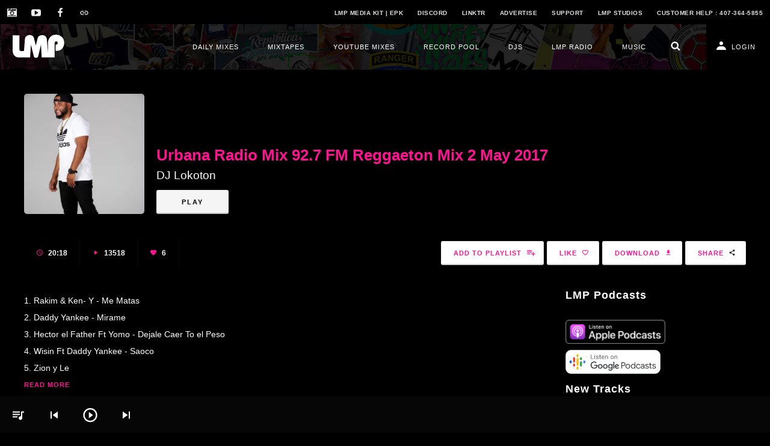

--- FILE ---
content_type: text/html; charset=UTF-8
request_url: https://www.iamlmp.com/mixes/dj-lokoton-urbana-radio-mix-92-7-fm-reggaeton-mix-2-may-2017/
body_size: 24053
content:
<!DOCTYPE html>
<html lang="en">
<head data-ng-controller="HeadController as head">
<meta charset="utf-8">
<meta name="viewport" content="width=device-width,initial-scale=1,maximum-scale=1">
<meta name="X-UA-Compatible" content="IE=edge">
<base href="/">
<title data-ng-bind="head.properties.title">IAMLMP | LMP RECORD POOL AND DJ MIXES</title>
<meta name="description" data-ng-attr-content="{{head.properties.description}}" data-ng-if="head.properties.description" content="Artists, Latin Music, DJ Mixes, Mixtapes, on IAMLMP.COM - Reggaeton, Salsa, Bachata, Merengue, Dembow, Tipico, DJ Mixes and Mixtapes.">
<meta name="keywords" data-ng-attr-content="{{head.properties.keywords}}" data-ng-if="head.properties.keywords" content="latin music, latin mixes, latin mixtapes, lmp, iamlmp, lomaximo reggaeton, salsa, bachata, merengue, dembow, urbano">
<meta property="og:title" data-ng-attr-content="{{head.properties.title}}" content="IAMLMP" data-ng-if="head.properties.title">
<meta property="og:description" data-ng-attr-content="{{head.properties.description}}" data-ng-if="head.properties.description" content="Artists, Latin Music, DJ Mixes, Mixtapes, on IAMLMP.COM - Reggaeton, Salsa, Bachata, Merengue, Dembow, Tipico, DJ Mixes and Mixtapes.">
<meta property="og:image" data-ng-attr-content="{{head.properties.image}}" data-ng-if="head.properties.image" content="https://www.iamlmp.com/assets/img/branding/lmp-social.jpg">
<meta property="og:type" data-ng-attr-content="{{head.properties.type}}" data-ng-if="head.properties.type" content="website">
<meta property="og:url" data-ng-attr-content="{{head.properties.url}}" content="https://www.iamlmp.com" data-ng-if="head.properties.url">
<meta property="og:site_name" data-ng-attr-content="IAMLMP" content="iamlmp">
<meta name="twitter:title" data-ng-attr-content="{{head.properties.title}}" content="IAMLMP" data-ng-if="head.properties.title">
<meta name="twitter:description" data-ng-attr-content="{{head.properties.description}}" data-ng-if="head.properties.description" content="Artists, Latin Music, DJ Mixes, Mixtapes, on IAMLMP.COM - Reggaeton, Salsa, Bachata, Merengue, Dembow, Tipico, DJ Mixes and Mixtapes.">
<meta name="twitter:image" data-ng-attr-content="{{head.properties.image}}" data-ng-if="head.properties.image" content="https://www.iamlmp.com/assets/img/branding/lmp-social.jpg">
<meta name="twitter:type" data-ng-attr-content="{{head.properties.type}}" data-ng-if="head.properties.type" content="website">
<meta name="twitter:url" data-ng-attr-content="{{head.properties.url}}" data-ng-if="head.properties.url" content="https://www.iamlmp.com">
<meta name="robots" data-ng-attr-content="{{head.properties.robots}}" data-ng-if="head.properties.robots" content="index">
<link rel="apple-touch-icon" sizes="180x180" href="/assets/img/favicons/apple-touch-icon.png">
<link rel="icon" type="image/png" href="/assets/img/favicons/favicon-32x32.png" sizes="32x32">
<link rel="icon" type="image/png" href="/assets/img/favicons/favicon-16x16.png" sizes="16x16">
<link rel="manifest" href="/assets/img/favicons/manifest.json">
<link rel="mask-icon" href="/assets/img/favicons/safari-pinned-tab.svg">
<link rel="shortcut icon" href="/assets/img/favicons/favicon.ico">
<link rel="stylesheet" href="https://fonts.googleapis.com/css?family=poppins">	
<meta name="msapplication-config" content="/assets/img/favicons/browserconfig.xml">
<meta name="theme-color" content="#ffffff">
<script type="application/ld+json">{"@context":"http://schema.org/","@type":"Organization","name":"iamlmp","logo":"https://www.iamlmp.com/assets/img/branding/lmp-logo.png","url":"https://www.iamlmp.com","sameAs":["https://www.facebook.com/Lomaximoproductions","https://www.twitter.com/lmpmusica","https://www.youtube.com/user/IAMLMP1","https://www.instagram.com/iamlmp"]}</script><script type="application/ld+json" data-ng-if="head.properties.ldjson" data-ng-bind="head.properties.ldjson"></script>
<style>
#loading-bar, #loading-bar-spinner {
    pointer-events: none;
    -webkit-pointer-events: none;
    transition: 350ms linear all
}
#loading-bar-spinner.ng-enter, #loading-bar-spinner.ng-leave.ng-leave-active, #loading-bar.ng-enter, #loading-bar.ng-leave.ng-leave-active {
    opacity: 0
}
#loading-bar-spinner.ng-enter.ng-enter-active, #loading-bar-spinner.ng-leave, #loading-bar.ng-enter.ng-enter-active, #loading-bar.ng-leave {
    opacity: 1
}
#loading-bar .bar {
    transition: width 350ms;
    background: #29d;
    position: fixed;
    z-index: 10002;
    top: 0;
    left: 0;
    width: 100%;
    height: 2px;
    border-bottom-right-radius: 1px;
    border-top-right-radius: 1px
}
#loading-bar .peg {
    position: absolute;
    width: 70px;
    right: 0;
    top: 0;
    height: 2px;
    opacity: .45;
    -ms-box-shadow: #29d 1px 0 6px 1px;
    box-shadow: #29d 1px 0 6px 1px;
    border-radius: 100%
}
#loading-bar-spinner {
    display: block;
    position: fixed;
    z-index: 10002;
    top: 10px;
    left: 10px
}
#loading-bar-spinner .spinner-icon {
    width: 14px;
    height: 14px;
    border: 2px solid transparent;
    border-top-color: #29d;
    border-left-color: #29d;
    border-radius: 50%;
    animation: .4s linear infinite loading-bar-spinner
}
@keyframes loading-bar-spinner {
0% {
transform:rotate(0)
}
100% {
transform:rotate(360deg)
}
}
/*! angularjs-slider - v6.5.1 -  (c) Rafal Zajac <rzajac@gmail.com>, Valentin Hervieu <valentin@hervieu.me>, Jussi Saarivirta <jusasi@gmail.com>, Angelin Sirbu <angelin.sirbu@gmail.com> -  https://github.com/angular-slider/angularjs-slider -  2018-03-30 */.rzslider {
    position: relative;
    display: inline-block;
    width: 100%;
    height: 4px;
    margin: 35px 0 15px;
    vertical-align: middle;
    -webkit-user-select: none;
    -moz-user-select: none;
    -ms-user-select: none;
    user-select: none
}
.rzslider.with-legend {
    margin-bottom: 40px
}
.rzslider[disabled] {
    cursor: not-allowed
}
.rzslider[disabled] .rz-pointer {
    cursor: not-allowed;
    background-color: #d8e0f3
}
.rzslider[disabled] .rz-draggable {
    cursor: not-allowed
}
.rzslider[disabled] .rz-selection {
    background: #8b91a2
}
.rzslider[disabled] .rz-tick {
    cursor: not-allowed
}
.rzslider[disabled] .rz-tick.rz-selected {
    background: #8b91a2
}
.rzslider span {
    position: absolute;
    display: inline-block;
    white-space: nowrap
}
.rzslider .rz-base {
    width: 100%;
    height: 100%;
    padding: 0
}
.rzslider .rz-bar-wrapper {
    left: 0;
    z-index: 1;
    width: 100%;
    height: 32px;
    padding-top: 16px;
    margin-top: -16px;
    box-sizing: border-box
}
.rzslider .rz-draggable {
    cursor: move
}
.rzslider .rz-bar {
    left: 0;
    z-index: 1;
    width: 100%;
    height: 4px;
    background: #d8e0f3;
    border-radius: 2px
}
.rzslider .rz-bar-wrapper.rz-transparent .rz-bar {
    background: 0 0
}
.rzslider .rz-bar-wrapper.rz-left-out-selection .rz-bar {
    background: #df002d
}
.rzslider .rz-bar-wrapper.rz-right-out-selection .rz-bar {
    background: #03a688
}
.rzslider .rz-selection {
    z-index: 2;
    background: #0db9f0;
    border-radius: 2px
}
.rzslider .rz-pointer {
    top: -14px;
    z-index: 3;
    width: 32px;
    height: 32px;
    cursor: pointer;
    background-color: #0db9f0;
    border-radius: 16px
}
.rzslider .rz-pointer:after {
    position: absolute;
    top: 12px;
    left: 12px;
    width: 8px;
    height: 8px;
    background: #fff;
    border-radius: 4px;
    content: ''
}
.rzslider .rz-pointer:hover:after {
    background-color: #fff
}
.rzslider .rz-pointer.rz-active {
    z-index: 4
}
.rzslider .rz-pointer.rz-active:after {
    background-color: #451aff
}
.rzslider .rz-bubble {
    bottom: 16px;
    padding: 1px 3px;
    color: #55637d;
    cursor: default
}
.rzslider .rz-bubble.rz-limit {
    color: #55637d
}
.rzslider .rz-ticks {
    position: absolute;
    top: -3px;
    left: 0;
    z-index: 1;
    width: 100%;
    height: 0;
    margin: 0;
    list-style: none;
    box-sizing: border-box
}
.rzslider .rz-ticks-values-under .rz-tick-value {
    top: auto;
    bottom: -32px
}
.rzslider .rz-tick {
    position: absolute;
    top: 0;
    left: 0;
    width: 10px;
    height: 10px;
    margin-left: 11px;
    text-align: center;
    cursor: pointer;
    background: #d8e0f3;
    border-radius: 50%
}
.rzslider .rz-tick.rz-selected {
    background: #0db9f0
}
.rzslider .rz-tick-value {
    position: absolute;
    top: -30px;
    transform: translate(-50%, 0)
}
.rzslider .rz-tick-legend {
    position: absolute;
    top: 24px;
    max-width: 50px;
    white-space: normal;
    transform: translate(-50%, 0)
}
.rzslider.rz-vertical {
    position: relative;
    width: 4px;
    height: 100%;
    padding: 0;
    margin: 0 20px;
    vertical-align: baseline
}
.rzslider.rz-vertical .rz-base {
    width: 100%;
    height: 100%;
    padding: 0
}
.rzslider.rz-vertical .rz-bar-wrapper {
    top: auto;
    left: 0;
    width: 32px;
    height: 100%;
    padding: 0 0 0 16px;
    margin: 0 0 0 -16px
}
.rzslider.rz-vertical .rz-bar {
    bottom: 0;
    left: auto;
    width: 4px;
    height: 100%
}
.rzslider.rz-vertical .rz-pointer {
    top: auto;
    bottom: 0;
    left: -14px!important
}
.rzslider.rz-vertical .rz-bubble {
    bottom: 0;
    left: 16px!important;
    margin-left: 3px
}
.rzslider.rz-vertical .rz-ticks {
    top: 0;
    left: -3px;
    z-index: 1;
    width: 0;
    height: 100%
}
.rzslider.rz-vertical .rz-tick {
    margin-top: 11px;
    margin-left: auto;
    vertical-align: middle
}
.rzslider.rz-vertical .rz-tick-value {
    top: auto;
    left: 24px;
    transform: translate(0, -28%)
}
.rzslider.rz-vertical .rz-tick-legend {
    top: auto;
    right: 24px;
    max-width: none;
    white-space: nowrap;
    transform: translate(0, -28%)
}
.rzslider.rz-vertical .rz-ticks-values-under .rz-tick-value {
    right: 24px;
    bottom: auto;
    left: auto
}
a, abbr, acronym, address, applet, article, aside, audio, b, big, blockquote, body, canvas, caption, center, cite, code, dd, del, details, dfn, div, dl, dt, em, embed, fieldset, figcaption, figure, footer, form, h1, h2, h3, h4, h5, h6, header, hgroup, html, i, iframe, img, ins, kbd, label, legend, li, mark, menu, nav, object, ol, output, p, pre, q, ruby, s, samp, section, small, span, strike, strong, sub, summary, sup, table, tbody, td, tfoot, th, thead, time, tr, tt, u, ul, var, video {
    margin: 0;
    padding: 0;
    border: 0;
    font-size: 100%;
    font: inherit;
    vertical-align: baseline
}
article, aside, details, figcaption, figure, footer, form, header, hgroup, menu, nav, section {
    display: block
}
article:after, aside:after, details:after, div:after, figcaption:after, figure:after, footer:after, form:after, header:after, hgroup:after, menu:after, nav:after, ol:after, section:after, ul:after {
    content: " ";
    display: table;
    clear: both
}
body {
    line-height: 1
}
ol, ul {
    list-style: none
}
blockquote, q {
    quotes: none
}
blockquote:after, blockquote:before, q:after, q:before {
    content: '';
    content: none
}
table {
    border-collapse: collapse;
    border-spacing: 0;
    display: table
}
html {
    box-sizing: border-box;
    -webkit-text-size-adjust: none
}
*, :after, :before {
    box-sizing: inherit
}
.element-invisible, .noshow {
    position: absolute!important;
    left: -9999px!important
}
button, input[type=submit], select, textarea {
    -webkit-appearance: none;
    -moz-appearance: none
}
:focus {
    outline: 0
}
h1:empty, h2:empty, h3:empty, h4:empty, h5:empty, h6:empty, p:empty {
    display: none
}
.wrap {
    max-width: 1400px;
    padding: 0 40px;
    margin: 0 auto;
    position: relative;
    width: 100%
}
.lmp-row {
    position: relative;
    margin: 0 0 40px;
	color : white;
	}
	
.lmp-row-first {
	float: left;
	width: 450px;
    margin-right: 10px;
    padding-right: 10px;
	padding-top: 30px;
    text-align: left;
	}
	
.lmp-row-grey {
	background-color: #0A0A0A;
    margin-right: auto;
    margin-left: auto;
    padding-left: 0px !important;
    padding-right: 0px !important;
	color : white;
	max-width: none !important;
	}	
	
[class^=lmp-col-] {
    float: left;
    position: relative;
    margin: 0 40px 0 0
}
[class^=lmp-col-]:last-of-type {
    margin-right: 0
}
[class^=lmp-col-]>:last-child {
    margin-bottom: 0
}
.lmp-col-2 {
    width: calc(50% - 20px)
}
.lmp-col-3 {
    width: calc(33.3333333333% - 26.66666666666667px)
}
.lmp-col-4 {
    width: calc(25% - 30px)
}
.lmp-col-2-3 {
    width: calc(66.6666666666% - 13.33333333333334px)
}
.lmp-col-3-4 {
    width: calc(75% - 20px)
}
.lmp-box {
    background: #fff;
    border-bottom: 1px solid #e5e5e5;
    padding: 14px 20px
}
.lmp-content-left {
    width: calc(100% - 340px);
    float: left;
    position: relative
}
.lmp-content-left>:last-child {
    margin-bottom: 0;
    padding-bottom: 40px
}
.lmp-content-right {
    width: calc(100% - 340px);
    float: right;
    position: relative
}
.lmp-sidebar-left, .lmp-sidebar-right {
    width: 300px;
    padding: 0;
    margin: 0 0 40px;
    position: relative
}
.lmp-sidebar-left {
    float: left
}
.lmp-sidebar-right {
    float: right
}
.lmp-left-sidebar+.lmp-right-content {
    margin-left: 40px
}

@media only screen and (max-width:960px) {
.wrap {
    padding: 0 10px
}
}

@media only screen and (max-width:840px) {
.lmp-content-left, .lmp-content-right {
    width: 100%
}
.lmp-sidebar-left, .lmp-sidebar-right {
    width: 100%;
    margin-top: 20px
}
}

@media only screen and (max-width:768px) {
[class^=lmp-col-] {
    width: 100%;
    margin-right: 0;
    margin-bottom: 20px
}
}
@font-face {
    font-family: hknova;
    src: url(/assets/fonts/hknova/HKNova-Regular.woff2) format("woff2"), url(/assets/fonts/hknova/HKNova-Regular.woff) format("woff");
    font-weight: 400;
    font-style: normal
}
@font-face {
    font-family: hknova;
    src: url(/assets/fonts/hknova/HKNova-SemiBold.woff2) format("woff2"), url(/assets/fonts/hknova/HKNova-SemiBold.woff) format("woff");
    font-weight: 600;
    font-style: normal
}
@font-face {
    font-family: hknova;
    src: url(/assets/fonts/hknova/HKNova-Medium.woff2) format("woff2"), url(/assets/fonts/hknova/HKNova-Medium.woff) format("woff");
    font-weight: 500;
    font-style: normal
}
@font-face {
    font-family: hknova;
    src: url(/assets/fonts/hknova/HKNova-Bold.woff2) format("woff2"), url(/assets/fonts/hknova/HKNova-Bold.woff) format("woff");
    font-weight: 600;
    font-style: normal
}
@font-face {
    font-family: hknova;
    src: url(/assets/fonts/hknova/HKNova-Light.woff2) format("woff2"), url(/assets/fonts/hknova/HKNova-Light.woff) format("woff");
    font-weight: 300;
    font-style: normal
}
html {
    overflow-x: hidden
}
html.fixed {
    overflow: hidden
}
body {
    font-family: poppins, sans-serif;
    font-weight: 400;
    line-height: 28px;
    font-size: 14px;
    padding: 116px 0 60px;
    overflow-x: hidden;
	background-color: black;
			
}
ol, p, ul {
    margin: 0 0 28px;
	color: #fff;
}
h1, h2, h3, h4, h5, h6 {
    font-weight: 600;
    margin: 0 0 28px
}
h1 {
    font-size: 32px;
    line-height: 38px
}
h2 {
    font-size: 24px;
    line-height: 32px
}
h3 {
    font-size: 22px;
    line-height: 30px
}
h4 {
    font-size: 20px;
    line-height: 30px;
	color: white;		
}
h5 {
    font-size: 18px;
    line-height: 28px
}
h6 {
    font-size: 16px;
    line-height: 26px
}
a {
    text-decoration: none;
    color: #ff1393;
    transition: all .2s;
    cursor: pointer
}
.no-margin {
    margin: 0
}

@media only screen and (max-width:960px) {
body {
    padding-top: 56px
}
}
#loading-bar-spinner {
    display: none
}
#loading-bar .bar {
    background: #ff1393;
    height: 3px
}
.site-footer {
    background: #000;
    padding: 60px 0;
    text-align: center;
    margin: 40px 0 0;
    color: #ff1393;
}
	

.lmp-legaltxt{
		color: white !important;
	}
	
	.lmp-legaltxt h2{
		color: white !important;
	}	
	
.lmp-legal {
    margin: 0;
    padding: 0;
    position: relative;
	color: white;
}
.lmp-legal li {
    list-style-type: none;
    display: inline-block
}
.lmp-legal a {
    color: #ffffff;
    display: block;
    padding: 0 12px
}
.lmp-social {
    margin: 36px 0
}
.lmp-social li {
    list-style-type: none;
    display: inline-block;
    margin: 4px
}
.lmp-social a {
    display: block;
    text-align: center;
    height: 54px;
    line-height: 54px;
    width: 54px;
    background: #000000;
    border-radius: 50%
}
.lmp-social svg {
    width: 24px;
    height: 24px;
    display: inline-block;
    vertical-align: middle
}
.lmp-social svg use {
    fill: #f7f7f7
}
.site-footer .wrap>:last-child {
    margin-bottom: 0
}

@media only screen and (max-width:580px) {
.site-footer {
    padding: 30px 0
}
.lmp-legal li {
    display: block
}
.lmp-legal li a {
    padding: 6px 12px
}
.lmp-social {
    margin: 20px 0
}
}
.form-loader {
    position: relative;
    height: 80px
}
.form-loader span {
    font-size: 0;
    width: 44px;
    height: 44px;
    border: 4px solid #e0e0e0;
    border-top-color: #d96151;
    border-radius: 50%;
    animation: 1.4s infinite rotate;
    -webkit-animation: 1.4s infinite rotate;
    display: block;
    position: absolute;
    left: 50%;
    top: 50%;
    margin: -22px 0 0 -22px
}
.form-loader span:after {
    content: "";
    font-size: 0;
    width: 44px;
    height: 44px;
    border: 4px solid transparent;
    border-top-color: #ff1393;
    border-radius: 50%;
    animation: 1.4s infinite rotate;
    -webkit-animation: 1.4s .4s infinite rotate;
    -animation-delay: .4s;
    display: inline-block;
    position: absolute;
    top: 50%;
    left: 50%;
    margin: -22px 0 0 -22px
}
input[type=color], input[type=date], input[type=datetime-local], input[type=datetime], input[type=email], input[type=month], input[type=number], input[type=password], input[type=range], input[type=search], input[type=tel], input[type=text], input[type=time], input[type=url], input[type=week], select, textarea {
    border: 1px solid #e2e2e2;
    line-height: 24px;
    padding: 12px;
    font-size: 14px;
    font-family: poppins, sans-serif;
    font-weight: 400;
    box-shadow: inset 0 0 3px rgba(0,0,0,.05);
    background: #fff;
    width: 100%;
    -moz-appearance: none;
    -webkit-appearance: none;
    border-radius: 2px
}
input[type=color]:focus, input[type=date]:focus, input[type=datetime-local]:focus, input[type=datetime]:focus, input[type=email]:focus, input[type=month]:focus, input[type=number]:focus, input[type=password]:focus, input[type=range]:focus, input[type=search]:focus, input[type=tel]:focus, input[type=text]:focus, input[type=time]:focus, input[type=url]:focus, input[type=week]:focus, select:focus, textarea:focus {
    outline: #d2ff00 solid 2px
}
select {
    background-image: url(/assets/img/icons/SVG/arrow_drop_down.svg);
    background-position: 99%;
    background-size: 13px;
    background-repeat: no-repeat;
    padding-right: 22px;
    border: 1px solid #e9e9e9;
    border-bottom: 3px solid #d0d0d0
}
.button, button, input[type=submit] {
    display: inline-block;
    -moz-appearance: none;
    -webkit-appearance: none;
    line-height: 24px;
    font-weight: 600;
    font-size: 10px;
    letter-spacing: .5px;
    text-transform: uppercase;
    padding: 6px 24px;
    background: #f5f5f5;
    color: #000000;
    border-radius: 3px;
    border: none;
    border-bottom: 2px solid #c1c1c1;
    cursor: pointer;
    font-family: poppins, sans-serif;
}
.button.alt, button.alt, input[type=submit].alt {
    display: inline-block;
    position: relative;
    font-weight: 600;
    font-size: 11px;
    text-transform: uppercase;
    letter-spacing: 1px;
    line-height: 38px;
    border: 1px solid #e9e9e9;
    border-bottom: 2px solid #d0d0d0;
    height: 40px;
    background: #ffffff;
    border-radius: 3px;
    margin: 5px 0 0 5px;
    padding: 0 36px 0 20px;
    color: #444
}
button.alt svg {
    right: 16px;
    margin-top: -7px;
    width: 12px;
    height: 12px;
    position: absolute;
    top: 50%
}
.metaService {
    display: block;
    position: absolute;
    background-color: rgba(0,0,0,.1);
    border-radius: 50%;
    transform: scale(0)
}
.messages {
    box-shadow: 0 3px 8px rgba(27,27,27,.08);
    padding: 12px 20px!important;
    margin: 0 0 24px;
    border-radius: 3px;
    border: 1px solid #f0f0f0;
    font-weight: 500;
    border-left: 4px solid #bb4c3e;
	color: white;
}
.messages.error {
    border-left: 3px solid red;
	color: white;
}
.messages>:last-child {
    margin-bottom: 0
}
.social-login a {
    display: inline-block;
    margin: 0 0 10px;
    line-height: 43px;
    height: 43px;
    background: url(/assets/img/branding/facebook.svg) 20px center/8px no-repeat #435b88;
    border-radius: 3px;
    overflow: hidden;
    text-align: center;
    color: #fff;
    padding: 0 30px 0 43px
}
.main-login .lmp-content-left h4 {
    margin: 0 0 10px;
    font-weight: 600
}
.orders {
    position: relative;
    border: 1px solid #f0f0f0;
    border-top-left-radius: 4px;
    border-top-right-radius: 4px;
    padding-bottom: 0!important;
	color: #FFF;
}
.orders li {
    display: -ms-flexbox;
    display: flex;
    -ms-flex-direction: row;
    flex-direction: row;
    border-bottom: 1px solid #f0f0f0;
    padding: 20px;
	color: #FFF;
}
.orders li :last-child {
    border-bottom: none;
	color: #ff008a;		
}
.orders li:first-child {
    background: #000;
    text-transform: uppercase;
    font-weight: 500;
    font-size: 10px;
    box-shadow: 0 2px 6px rgba(27,27,27,.08);
    padding: 10px 20px;
	color: #FFF;
}
.orders li div {
    -ms-flex: 2;
    flex: 2;
    display: -ms-flexbox;
    display: flex;
    -ms-flex-direction: column;
    flex-direction: column;
    -ms-flex-pack: center;
    justify-content: center;
    text-align: center;
	color: #FFF;
}
.orders li div:nth-of-type(2) {
    font-size: 12px;
    font-weight: 500;
    text-transform: uppercase
}
.button.buy-now {
    padding: 10px 30px!important;
    float: right
}
.buy-now-paypal {
    height: 28px;
    width: 40px;
    display: block;
    float: right
}
.buy-now-paypal use {
    fill: #003087
}
.orders li div:first-child {
    text-align: left;
    -ms-flex: 1;
    flex: 1
}
.orders li div:last-child {
    text-align: right;
    -ms-flex: 1;
    flex: 1
}
ul.order-detail, ul.order-pricing {
    border: 1px solid #f0f0f0;
    border-top-left-radius: 4px;
    border-top-right-radius: 4px;
    margin: 0 0 20px;
    padding-bottom: 0!important;
    background-color: white;
}
ul.order-detail strong, ul.order-pricing strong {
    font-weight: 600;
	color: black;
		
}
ul.order-detail li, ul.order-pricing li {
    min-height: 69px;
    padding: 20px 20px 20px 200px;
    border-bottom: 1px solid #f0f0f0;
    position: relative
}
ul.order-detail li:nth-child(odd) {
    background: #f6f6f6
}
ul.order-detail li>span:first-of-type, ul.order-pricing li>span:first-of-type {
    position: absolute;
    left: 0;
    padding-left: 20px;
    text-transform: uppercase;
    font-size: 10px;
    font-weight: 500;
	color: black;
}
ul.order-pricing li {
    padding: 20px 20px 20px 80%;
    text-align: right;
	color: black;
}

@media only screen and (max-width:768px) {
ul.order-detail li>span:first-of-type, ul.order-pricing li>span:first-of-type {
    font-size: 9px;
	color: black;
		

}
ul.order-pricing li {
    min-height: auto;
    padding: 10px 10px 10px 130px;
    border-bottom: 1px solid #f0f0f0;
    position: relative;
    font-size: 12px!important
}
}
ul.order-pricing li:first-child {
    background: #f6f6f6;
    font-weight: 600;
    box-shadow: 0 2px 6px rgba(27,27,27,.08)
}
.checkout-cancel {
    float: left
}
.checkout-cancel a {
    background: #444!important
}
.checkout-action {
    float: right;
    text-align: right;
    font-weight: 600
}
.checkout-action p {
    margin: 0 0 10px
}
.paypal-checkout {
    display: inline-block;
    line-height: 0;
    height: 39px;
    width: auto;
    vertical-align: top
}
.paypal-checkout img {
    height: 100%;
    width: auto
}
li a.mac, li a.windows {
    display: block;
    font-weight: 500
}
li a.mac span, li a.windows span {
    display: inline-block;
    width: 100px;
    font-size: 10px;
    color: #444
}
.overlay {
    position: fixed;
    top: 0;
    left: 0;
    right: 0;
    bottom: 0;
    z-index: 9;
    background: rgba(27,27,27,.8);
    text-align: center
}
.overlay .inner {
    position: absolute;
    top: 50%;
    left: 50%;
    transform: translateX(-50%) translateY(-50%);
    -ms-transform: translateX(-50%) translateY(-50%);
    -webkit-transform: translateX(-50%) translateY(-50%);
    max-width: 280px;
    width: 100%;
    background: #fff;
    padding: 10px;
    box-shadow: 0 0 10px #000;
    border-radius: 2px
}
.overlay-artwork {
    width: 140px;
    height: 140px;
    display: inline-block;
    margin: 0 0 10px
}
.overlay-artwork img {
    width: 100%;
    height: auto
}
.overlay-track-title {
    color: #444;
    font-size: 13px;
    margin: 0 0 10px;
    line-height: 20px
}
.overlay .select-wrap {
    width: 100%;
    display: inline-block;
    position: relative;
    background: #f0f0f0;
    border-bottom: 1px solid #e0e0e0;
    box-shadow: none;
    text-align: center
}
.overlay select {
    text-transform: uppercase;
    font-weight: 600;
    font-size: 11px;
    letter-spacing: .5px;
    line-height: 40px;
    padding: 2px 30px 0 10px;
    border: none;
    text-align: center;
    box-shadow: none
}
.overlay button {
    width: 100%;
    line-height: 40px;
    padding: 0;
    height: 40px;
    text-align: center
}
.overlay .or {
    display: block;
    padding: 4px 0;
    text-align: center
}
.pricing-table {
    position: relative;
    padding-bottom: 0!important
}

@media only screen and (min-width:900px) {
.pricing-table {
    display: -ms-flexbox;
    display: flex;
    -ms-flex-wrap: flex;
    flex-wrap: flex;
    -ms-flex-flow: row wrap;
    flex-flow: row wrap;
    margin-bottom: 80px
}
.pricing-table.col-2 .pricing-column {
    width: calc(50% - 10px)
}
.pricing-table.col-3 .pricing-column {
    width: calc((100% - 20px)/ 3)
}
.pricing-table.col-4 .pricing-column {
    width: calc((100% - 30px)/ 4)
}
.pricing-table.col-3>.pricing-column:nth-child(2) {
    margin: 0 10px
}
.pricing-table.col-4 .pricing-column:nth-child(2) {
    margin-left: 10px;
    margin-right: 5px
}
.pricing-table.col-4 .pricing-column:nth-child(3) {
    margin-right: 10px;
    margin-left: 5px
}
.pricing-column.highlight {
    transform: scale(1.1);
    box-shadow: 0 0 20px rgba(0,0,0,.05);
    z-index: 1
}
.pricing-column.highlight>*>* {
    transform: scale(.95)
}
}
.pricing-column {
    float: left;
    border-radius: 5px;
    position: relative;
    border: 1px solid #e0e0e0;
    box-shadow: 0 0 20px rgba(0,0,0,.05);
    overflow: hidden;
    background: #fff;
    padding-bottom: 76px
}

@media only screen and (max-width:899px) {
.pricing-column {
    width: 100%;
    clear: both;
    max-width: 400px;
    margin-right: auto;
    margin-left: auto;
    margin-bottom: 30px;
    float: none
}
}
.pricing-heading {
    background: #f0f0f0;
    color: #000;
    position: relative;
    display: block
}
.pricing-heading h2 {
    width: 100%;
    line-height: 24px;
    text-align: center;
    padding: 40px 20px 10px;
    margin: 0;
    color: #000;
    font-size: 14px;
    text-transform: uppercase;
    letter-spacing: 2px
}
.pricing-heading p {
    display: none
}
.pricing-price {
    height: 90px;
    position: relative
}
.pricing-price:before {
    content: "";
    display: block;
    position: absolute;
    height: 50%;
    width: 100%;
    background: #f0f0f0
}
.pricing-features li {
    position: relative
}
.pricing-features li:before {
    content: "";
    display: block;
    position: absolute;
    bottom: 0;
    height: 1px;
    width: 100%;
    background: #f0f0f0;
    left: 50%;
    transform: translateX(-50%)
}
.pricing-features li:last-child:before {
    display: none
}
.pricing-price>span {
    display: block;
    width: 90px;
    height: 90px;
    position: absolute;
    top: 50%;
    left: 50%;
    margin: -45px 0 0 -45px;
    background: #ffffff;
    border-radius: 50%;
    line-height: 80px;
    text-align: center;
    font-weight: 600;
    border: 5px solid #fff;
    color: #000000;
}
.pricing-price>span p {
    line-height: 22px;
    font-size: 20px;
    position: relative;
    top: 50%;
    transform: translateY(-50%);
    margin: 0;
	color: black;
		
}
.pricing-price>span p span {
    font-size: 10px;
    padding: 0;
    line-height: 13px;
    display: block;
	color: black;
}
.pricing-features {
    margin: 0;
    text-align: center
}
.pricing-features li {
    list-style-type: none;
    padding: 14px;
    font-size: 14px;
    line-height: 20px;
    font-weight: 400;
    width: calc(100% - 20px);
    display: block;
    overflow: hidden;
    white-space: nowrap;
    text-overflow: ellipsis;
    margin-left: 10px;
	color: black;
}
.product-table .pricing-features li {
    padding: 6px 10px
}
.pricing-features li:nth-child(even) {
    background: #fff
}
.product-table .pricing-features li:nth-child(even) {
    border-right: none
}
.product-table .pricing-column.highlight>*>* {
    transform: scale(1)
}
.product-table .pricing-column p {
    padding: 0
}
.product-table .pricing-column p a {
    max-width: 120px
}
.product-table .pricing-features li:last-child:before {
    content: "";
    display: block;
    position: absolute;
    bottom: 0;
    height: 1px;
    width: 100%;
    background: #f0f0f0;
    left: 50%;
    transform: translateX(-50%)
}
.pricing-column p {
    margin: 0;
    position: absolute;
    bottom: 0;
    left: 0;
    width: 100%;
    padding: 0 20px
}
.pricing-column p a {
    width: 100%;
    text-align: center;
    max-width: 180px;
    margin: 0 auto 20px;
    display: block
}
.discount {
    position: absolute;
    background: #bb4c3e;
    color: #fff;
    padding: 8px 12px 12px;
    font-weight: 600;
    border-radius: 4px;
    right: 30px;
    top: 90px;
    transform: rotate(10deg)
}
.discount small {
    display: block;
    font-size: 10px;
    line-height: 10px
}
.pricing-column select {
    width: 126px;
    line-height: 36px;
    padding-top: 0;
    padding-bottom: 0;
    border-radius: 3px;
    position: relative;
    bottom: -1px;
    display: inline-block;
    border-bottom-width: 1px;
    text-transform: uppercase;
    font-weight: 600;
    font-size: 10px;
    border-color: #bb4c3e
}
.variation-select {
    margin: 0;
    position: absolute;
    bottom: 0;
    left: 0;
    width: 100%;
    padding: 0 0 20px;
    text-align: center
}
@keyframes rotate {
0% {
transform:rotate(0)
}
100% {
transform:rotate(360deg)
}
}
.site-loader {
    position: fixed;
    top: 0;
    bottom: 0;
    left: 0;
    right: 0;
    z-index: 2000;
    background: #f0f0f0
}
.site-loader.ng-hide-add, .site-loader.ng-hide-remove {
    transition: .1s linear all
}
.site-loader.ng-hide-add {
    opacity: 1
}
.site-loader.ng-hide-add.ng-hide-add-active, .site-loader.ng-hide-remove {
    opacity: 0
}
.site-loader.ng-hide-remove.ng-hide-remove-active {
    opacity: 1
}
.circular {
    animation: 2s linear infinite rotate;
    height: 44px;
    width: 44px;
    position: absolute;
    top: 50%;
    left: 50%;
    margin: -22px 0 0 -22px
}
.path {
    stroke-dasharray: 1, 200;
    stroke-dashoffset: 0;
    animation: 1.5s ease-in-out infinite dash;
    stroke-linecap: round;
    stroke: #d2ff00
}
@keyframes rotate {
100% {
transform:rotate(360deg)
}
}
@keyframes dash {
0% {
stroke-dasharray:1, 200;
stroke-dashoffset:0
}
50% {
stroke-dasharray:89, 200;
stroke-dashoffset:-35px
}
100% {
stroke-dasharray:89, 200;
stroke-dashoffset:-124px
}
}
.lmp-album-list {
    display: -ms-flexbox;
    display: flex;
    -ms-flex-direction: row;
    flex-direction: row;
    -ms-flex-wrap: wrap;
    flex-wrap: wrap
}
.lmp-album-list a {
    display: block;
    overflow: hidden;
    color: #444;
    text-align: center;
    line-height: 0
}
.lmp-album-list .artwork {
    background: #f6f6f6;
    position: absolute;
    top: 0;
    left: 0;
    width: 100%;
    padding-bottom: 100%
}
.lmp-album-list img {
    position: absolute;
    top: 0;
    left: 0;
    width: 100%;
    height: auto
}
.lmp-album-list h3 {
    font-size: 13px;
    line-height: 20px;
    margin: 0;
    padding: 10px 10px 5px;
    font-weight: 500
}
.lmp-album-list p {
    margin: 0;
    font-size: 12px;
    line-height: 24px;
    padding: 0 10px 10px
}
.lmp-album-list li {
    background: #fff;
    position: relative;
    box-shadow: 0 3px 8px rgba(27,27,27,.08)
}

@media only screen and (min-width:501px) {
.lmp-album-list li {
    width: calc((100% - 40px)/ 3);
    padding-top: calc((100% - 40px)/ 3);
    margin: 0 20px 20px 0
}
}

@media only screen and (min-width:501px) and (max-width:1099px) {
.lmp-album-list li:nth-child(3n) {
    margin-right: 0
}
}

@media only screen and (min-width:1100px) {
.lmp-album-list li {
    width: calc((100% - 90px)/ 4);
    padding-top: calc((100% - 90px)/ 4);
    margin: 0 30px 30px 0
}
.lmp-album-list li:nth-child(4n) {
    margin-right: 0
}
}

@media only screen and (max-width:500px) {
.lmp-album-list li {
    width: calc((100% - 10px)/ 2);
    padding-top: calc((100% - 10px)/ 2);
    margin: 0 10px 10px 0
}
.lmp-album-list li:nth-child(2n) {
    margin-right: 0
}
}
ul.lmp-track-list.album-list {
    padding-left: 32px;
    counter-reset: section
}
ul.lmp-track-list.album-list li::before {
    counter-increment: section;
    content: counter(section);
    position: absolute;
    left: -32px;
    font-size: 12px;
    font-weight: 600;
    top: 9px;
    margin-top: -10px;
    line-height: 76px;
    border-top: 1px solid #e5e5e5;
    width: 32px;
    text-align: left;
    padding-top: 4px
}
ul.lmp-track-list.album-list li:first-child:before {
    border-top: none
}
ul.lmp-track-list.album-list li:last-child:before {
    border-bottom: 1px solid #e5e5e5
}
ul.lmp-track-list.album-list .track-identity {
    width: calc(100% - 100px);
    left: 0
}

@media only screen and (max-width:960px) {
ul.lmp-track-list.album-list {
    padding-left: 24px
}
ul.lmp-track-list.album-list li::before {
    left: -24px;
    line-height: 80px;
    width: 24px
}
}

@media only screen and (max-width:600px) {
ul.lmp-track-list.album-list li::before {
    line-height: 70px
}
ul.lmp-track-list.album-list .track-identity {
    width: calc(100% - 50px);
    left: 0
}
}

@media only screen and (max-width:580px) {
.main-album .track-stats {
    margin-bottom: 20px;
    border-bottom: none!important
}
.main-album .wrap>share-button {
    width: 33.33333%!important;
    line-height: 46px!important;
    border-bottom: 1px solid #e5e5e5!important;
    background: #f7f7f7!important;
    padding: 0 5px!important;
    text-align: center!important;
    border-left: 1px solid #e5e5e5!important
}
}
.article-stats {
    position: relative;
    border-bottom: 1px solid #e5e5e5;
    margin-top: -40px;
    margin-bottom: 40px
}
.article-stats .wrap>div {
    float: left;
    position: relative;
    border-right: 1px solid #e5e5e5;
    padding: 0 20px 0 40px;
    line-height: 50px;
    text-transform: uppercase;
    font-weight: 600;
    font-size: 12px
}
.article-stats .wrap>div:first-of-type {
    border-left: 1px solid #e5e5e5
}
.article-stats>div svg {
    width: 12px;
    height: 12px;
    position: absolute;
    top: 50%;
    margin-top: -7px;
    left: 20px
}
.article-stats .wrap>a {
    display: block;
    float: right;
    position: relative;
    font-weight: 600;
    font-size: 11px;
    text-transform: uppercase;
    letter-spacing: 1px;
    line-height: 38px;
    border: 1px solid #e9e9e9;
    border-bottom: 2px solid #d0d0d0;
    height: 40px;
    background: #fff;
    border-radius: 3px;
    margin: 5px 0 0 5px;
    padding: 0 36px 0 20px
}
.article-stats .wrap>share-button button {
    float: right
}
.article-stats .wrap>share-button button svg {
    left: auto
}
.article-stats .wrap>a:active {
    border: 1px solid #e9e9e9!important;
    border-top: none!important;
    border-bottom: 1px solid #e5e5e5!important
}
.article-stats .wrap>a svg {
    left: auto;
    right: 16px;
    margin-top: -7px
}
.main-article .lmp-video-wrap {
    margin-bottom: 30px
}

@media only screen and (max-width:960px) {
.main-article .page-header h1 {
    font-size: 16px;
    line-height: 24px
}
.article-stats {
    margin-top: -20px
}
.article-stats .wrap>a {
    padding: 0 36px 0 8px
}
.article-stats .wrap>a span {
    display: none
}
}

@media only screen and (max-width:700px) {
.article-stats {
    margin-bottom: 20px
}
}
.artist-header .act-title {
    position: absolute;
    bottom: 0;
    left: 0;
    width: 100%;
    background: #ff1393;
}
.artist-header {
    position: relative
}
.artist-header:before {
    content: "";
    display: block;
    /*background: rgba(27,27,27,.3);*/
    position: absolute;
    left: 0;
    top: 0;
    width: 100%;
    height: 100%
}
.artist-header h1 {
    color: #fff;
    margin: 0;
    padding: 20px 0
}
.act-menu {
    margin: 0;
    float: left;
    position: relative;
	color: white;
}
.act-menu li {
    display: inline-block
}
.act-menu a {
    display: block;
    line-height: 50px;
    font-weight: 600;
    color: #fff;
    padding: 0 24px;
}
.act-meta {
    position: relative;
    background: #000;
    margin-bottom: 40px;
    height: 50px
}
.act-meta button {
    float: right
}
.act-meta ul li {
    display: inline-block;
    list-style-type: none;
    height: 50px;
    vertical-align: top
}
.act-meta select {
    height: 40px
}
.artist-social-menu {
    margin: 0;
    float: right;
    height: 50px
}
.artist-social-menu .button {
    padding-left: 0;
    padding-right: 0;
    width: 40px;
    text-align: center;
    position: relative
}
.artist-social-menu .button svg {
    width: 15px;
    height: 15px;
    position: absolute;
    top: 50%;
    left: 50%;
    margin: -8px 0 0 -7px
}
.artist-social-menu button.lmp-share svg {
    left: auto;
    margin-left: 0
}
.artist-social-menu svg use {
    fill: #444
}
.act-meta .filter-music {
    float: right;
    bottom: auto;
    margin: 4px 0 4px 4px;
    position: absolute;
    right: 40px;
    top: -65px;
    z-index: 5;
    display: block
}
.act-meta .filter-music select {
    border-bottom-color: #aaa;
    line-height: 38px;
    padding: 0 30px 0 10px
}
.act-videos {
    position: relative
}
.act-videos ul {
    display: -ms-flexbox;
    display: flex;
    -ms-flex-wrap: flex;
    flex-wrap: flex;
    -ms-flex-flow: row wrap;
    flex-flow: row wrap
}
.act-videos ul li {
    width: calc((100% - 20px)/ 2);
    margin: 0 20px 20px 0
}
.act-videos ul li:nth-child(2n) {
    margin-right: 0
}

@media only screen and (max-width:960px) {
.main-artist .act-meta .filter-music {
    right: 10px
}
}

@media only screen and (max-width:768px) {
.act-meta {
    clear: both;
    position: relative;
    background: #000;
    margin-bottom: 20px;
    height: auto;
    overflow: hidden
}
.act-menu, .artist-social-menu {
    width: 100%
}
.artist-social-menu {
    width: calc(100% + 20px);
    margin-left: -10px;
    position: relative;
    background: #000;
    height: 50px;
    float: none;
    display: block;
    clear: both
}
}
.lmp-artists {
    position: relative;
    width: 100%;
    margin-top: 0;
    margin-bottom: -40px
}
.artists-header {
    background: #000;
    float: left;
    position: relative;
    width: 40%;
    height: 0;
    padding-bottom: 20%
}
.artists-header h1 {
    color: #fff;
    margin: 0;
    padding: 0;
    position: absolute;
    bottom: 40px;
    left: 40px
}
.lmp-artist {
    display: block;
    float: left;
    position: relative;
    width: 20%;
    padding-bottom: 20%;
    height: 0
}
.lmp-artist a {
    display: block;
    height: 100%;
    overflow: hidden;
    width: 100%;
    position: absolute;
    top: 0;
    left: 0
}
.lmp-artist h2 {
    position: absolute;
    color: #fff;
    font-size: 16px;
    display: block;
    background: rgba(0,0,0,.85);
    width: calc(100% + 80px);
    bottom: 0;
    padding: 16px 60px 60px;
    margin: 0 0 -40px -40px;
  }

@media only screen and (max-width:1400px) {
.artists-header, .lmp-artist {
    width: 25%;
    padding-bottom: 25%
}
}

@media only screen and (max-width:960px) {
.artists-header {
    width: 100%;
    padding: 20px;
    height: auto
}
.artists-header h1 {
    position: relative;
    left: auto;
    bottom: auto
}
.lmp-artist {
    width: 33.333333333%;
    padding-bottom: 33.333333333%
}
.lmp-artist h2 {
    font-size: 14px;
    line-height: 24px;
    padding: 10px 40px 30px;
    margin: 0 0 -20px -29px;
    width: calc(100% + 60px)
}
}

@media only screen and (max-width:768px) {
.artists-header {
    width: 100%;
    padding: 20px 10px
}
}

@media only screen and (max-width:600px) {
.lmp-artist {
    width: 50%;
    padding-bottom: 50%
}
}

@media only screen and (max-width:380px) {
.lmp-artist h2 {
    font-size: 12px;
    line-height: 22px
}
}
.main-artists .lmp-page-nav, .main-djs .lmp-page-nav {
    width: 100%;
    clear: both;
    display: block;
    overflow: hidden;
    margin: 0
}
.main-artists .site-footer, .main-djs .site-footer {
    margin-top: -1px
}
.widget-title+.lmp-track-list {
    margin-top: -16px
}
.comments h3 {
    text-transform: uppercase;
    font-size: 14px;
    letter-spacing: .5px;
    margin: 0 0 10px;
    border-bottom: 1px solid #e5e5e5
}
.comment-list {
    position: relative;
    margin: 0
}
.comment-list p {
    color: white;
}
.comment-list h4 {
    color: white;
}		
	
.comment-list li {
    list-style-type: none;
    position: relative;
    border-bottom: 1px solid #e5e5e5;
    padding: 0 0 7px 80px;
    margin: 0 0 10px
}
.comment-list .avatar {
    width: 60px;
    height: 60px;
    border-radius: 50%;
    overflow: hidden;
    float: left;
    position: absolute;
    left: 0;
    top: 4px;
    border: 2px solid #e5e5e5
}
.comment-list .avatar img {
    width: 100%;
    height: 100%
}
.comment-list h4 {
    font-size: 11px;
    text-transform: uppercase;
    line-height: 24px;
    margin: 0;
    letter-spacing: .5px
}
.comment-list li>p {
    font-size: 10px;
    text-transform: uppercase;
    letter-spacing: .5px;
    font-weight: 600;
    margin: 0;
    color: #888;
    line-height: 24px
}
.comment-list li>div:nth-of-type(2)>:last-child {
    margin-bottom: 0
}
#comment-form {
    margin: 0
}
#comment-form textarea {
    vertical-align: top;
    width: calc(100% - 100px);
    height: 38px;
    padding-bottom: 0;
    overflow: hidden
}
#comment-form textarea#comment.ng-valid, #comment-form textarea#comment:focus {
    width: 100%;
    margin-bottom: 10px;
    height: 80px
}
#comment-form textarea#comment.ng-valid~button, #comment-form textarea#comment:focus~button {
    margin-top: 40px;
    transform: translateY(-40px)
}
#comment-form .form-item {
    margin: 0 0 4px
}
#comment-form button {
    float: right;
    width: 90px
}
.no-comments {
    margin: -7px 0 10px;
	color: #ffffff;
}
.comment-list p {
    margin: 0 0 10px
}

@media only screen and (max-width:700px) {
.comment-list li {
    padding: 0 0 7px 60px
}
.comment-list .avatar {
    width: 48px;
    height: 48px
}
}
.featured-content {
    margin: 0 0 40px;
    background: #000000;
    padding: 2px;
    -moz-display: block!important;
    text-shadow: 0 1px 1px #000;
    -ms-flex-wrap: flex;
    flex-wrap: flex;
    -ms-flex-flow: row wrap;
    flex-flow: row wrap;
    display: -ms-flexbox;
    display: flex
}
.featured-content li {
    width: calc(25% - 10px);
    float: left;
    position: relative;
    margin: 5px
}
.featured-flex {
    width: 100%;
    position: relative;
    padding-top: 100%
}
.featured-artwork {
    width: 100%;
    height: 0;
    padding-bottom: 100%;
    position: absolute;
    top: 0;
    left: 0;
    cursor: pointer;
    box-shadow: 0 3px 8px rgba(27,27,27,.5);
    border-radius: 3px
}
.featured-content h3 {
    font-size: 13px;
    line-height: 22px;
    margin: 10px 0 5px;
    font-weight: 500
}
.featured-content p {
    font-size: 12px;
    color: #e0e0e0;
    line-height: 20px;
    margin: 0
}
.featured-content li {
    color: #fff;
    text-align: center;
    height: auto
}
.featured-track-details {
    padding: 0
}
.featured-content a {
    color: #fff
}

@media only screen and (min-width:800px) {
.featured-content li {
    width: calc(33.333333333333% - 10px)
}
}

@media only screen and (min-width:980px) {
.featured-content li {
    width: calc(12.5% - 10px)
}
}

@media only screen and (max-width:799px) {
.featured-content {
    padding: 5px
}
.featured-content li {
    width: calc(50% - 10px);
    margin: 5px
}
.featured-content h3 {
    font-size: 12px;
    line-height: 18px;
    margin: 10px 0 5px
}
.featured-content p {
    font-size: 11px;
    color: #e0e0e0;
    line-height: 16px;
    margin: 0
}
}
ul.lmp-track-list.chart-list {
    padding-left: 32px;
    counter-reset: section;
	color: white;
}
ul.lmp-track-list.chart-list li::before {
    counter-increment: section;
    content: counter(section);
    position: absolute;
    left: -32px;
    font-size: 12px;
    font-weight: 600;
    top: 9px;
    margin-top: -10px;
    line-height: 80px;

    width: 32px;
    text-align: left
}
ul.lmp-track-list.chart-list li:first-child:before {
    border-top: none
}
ul.lmp-track-list.chart-list li:last-child:before {

}

@media only screen and (max-width:960px) {
ul.lmp-track-list.chart-list {
    padding-left: 24px
}
ul.lmp-track-list.chart-list li::before {
    left: -24px;
    line-height: 80px;
    width: 24px
}
}

@media only screen and (max-width:600px) {
ul.lmp-track-list.chart-list li::before {
    line-height: 70px
}
}
.lmp-charts {
    position: relative
}
.lmp-charts li {
    width: calc((100% - 20px)/ 3);
    position: relative;
    height: 0;
    padding-bottom: calc((100% - 20px)/ 3);
    margin-bottom: 10px;
    margin-right: 10px;
    vertical-align: top;
    display: inline-block
}
.chart-artwork {
    position: absolute;
    top: 0;
    left: 0;
    padding-bottom: 100%;
    width: 100%
}
.lmp-charts .inner {
    position: absolute;
    bottom: 0;
    left: 0;
    width: 100%;
    background: #f7f7f7;
    height: 80px
}
.lmp-charts h3 {
    color: #444;
    font-size: 14px;
    line-height: 22px;
    position: absolute;
    bottom: 15px;
    padding: 0 20px;
    margin: -12px 0 0;
    width: 100%;
    text-align: center
}

@media only screen and (min-width:960px) {
.lmp-charts li:nth-of-type(3n) {
    margin-right: 0
}
}

@media only screen and (max-width:960px) {
.lmp-charts li {
    width: calc((100% - 10px)/ 2);
    padding-bottom: calc((100% - 10px)/ 2)
}
.lmp-charts li:nth-of-type(2n) {
    margin-right: 0
}
.lmp-charts h3 {
    padding: 0 10px
}
}
main .gallery {
    position: relative;
    margin: 0 0 10px
}
main .gallery dl {
    display: block;
    float: left;
    position: relative;
    margin: 0 10px 10px 0
}

@media only screen and (max-width:499px) {
main .gallery dl {
    width: calc((100% - 10px)/ 2)
}
main .gallery dl:nth-child(2n) {
    margin-right: 0
}
}

@media only screen and (min-width:500px) {
.gallery-columns-2 dl {
    width: calc((100% - 10px)/ 2)
}
.gallery-columns-2 dl:nth-child(2n) {
    margin-right: 0
}
.gallery-columns-3 dl {
    width: calc((100% - 20px)/ 3)
}
.gallery-columns-3 dl:nth-child(3n) {
    margin-right: 0
}
.gallery-columns-4 dl {
    width: calc((100% - 30px)/ 4)
}
.gallery-columns-4 dl:nth-child(4n) {
    margin-right: 0
}
.gallery-columns-5 dl {
    width: calc((100% - 40px)/ 5)
}
.gallery-columns-5 dl:nth-child(5n) {
    margin-right: 0
}
}

@media only screen and (min-width:960px) {
.gallery-columns-6 dl {
    width: calc((100% - 50px)/ 6)
}
.gallery-columns-6 dl:nth-child(6n) {
    margin-right: 0
}
.gallery-columns-7 dl {
    width: calc((100% - 60px)/ 7)
}
.gallery-columns-7 dl:nth-child(7n) {
    margin-right: 0
}
.gallery-columns-8 dl {
    width: calc((100% - 70px)/ 8)
}
.gallery-columns-8 dl:nth-child(8n) {
    margin-right: 0
}
.gallery-columns-9 dl {
    width: calc((100% - 80px)/ 9)
}
.gallery-columns-9 dl:nth-child(9n) {
    margin-right: 0
}
}

@media only screen and (min-width:500px) and (max-width:959px) {
.gallery-columns-6 dl, .gallery-columns-7 dl, .gallery-columns-8 dl, .gallery-columns-9 dl {
    width: calc((100% - 40px)/ 5)
}
.gallery-columns-6 dl:nth-child(5n) .gallery-columns-7 dl:nth-child(5n) .gallery-columns-8 dl:nth-child(5n), .gallery-columns-9 dl:nth-child(5n) {
    margin-right: 0
}
}
main .gallery a {
    display: block;
    overflow: hidden;
    line-height: 0
}
main .gallery img {
    width: 100%;
    height: auto
}
.lmp-gallery-modal {
    position: fixed;
    top: 0;
    left: 0;
    right: 0;
    bottom: 0;
    z-index: 1000000000
}
.lmp-gallery-modal.ng-enter, .lmp-gallery-modal.ng-enter .lmp-gallery-overlay, .lmp-gallery-modal.ng-leave, .lmp-gallery-modal.ng-leave .lmp-gallery-overlay {
    transition: all .4s
}
.lmp-gallery-modal.ng-enter .lmp-gallery-overlay, .lmp-gallery-modal.ng-leave.ng-leave-active .lmp-gallery-overlay {
    opacity: 0
}
.lmp-gallery-modal.ng-enter.ng-enter-active .lmp-gallery-overlay, .lmp-gallery-modal.ng-leave .lmp-gallery-overlay {
    opacity: 1
}
.lmp-gallery-overlay {
    position: absolute;
    top: 0;
    left: 0;
    right: 0;
    bottom: 0;
    background: rgba(27,27,27,.75)
}
.lmp-gallery-modal .circular {
    z-index: -1
}
.lmp-gallery-modal .circular circle {
    stroke: #fff!important
}
.lmp-gallery-inner {
    position: absolute;
    display: -ms-flexbox;
    display: flex;
    -ms-flex-line-pack: center;
    align-content: center;
    -ms-flex-align: center;
    align-items: center;
    -ms-flex-pack: center;
    justify-content: center;
    top: 50%;
    right: 0;
    bottom: 0;
    left: 50%;
    width: 100%;
    max-width: 1024px;
    height: 100%;
    transform: translate(-50%, -50%);
    z-index: 2
}
.lmp-gallery-inner img {
    width: 100%;
    height: auto;
    position: relative;
    vertical-align: middle
}
.lmp-gallery-close {
    position: fixed;
    top: 20px;
    right: 20px;
    z-index: 100
}
.lmp-gallery-modal svg use {
    fill: #fff
}
.lmp-gallery-modal svg {
    width: 32px;
    height: 32px
}
.lmp-gallery-nav {
    position: fixed;
    top: 50%;
    width: 100%;
    height: 50px;
    transform: translateY(-50%);
    z-index: 100
}
.lmp-gallery-nav a {
    position: absolute;
    height: 50px;
    line-height: 50px
}
.lmp-gallery-nav a:first-child {
    left: 20px
}
.lmp-gallery-nav a:last-child {
    right: 20px
}
input:-webkit-autofill, input:focus:-webkit-autofill {
-webkit-box-shadow:0 0 0 1000px #f7f7f7 inset
}
.lmp-form {
    position: relative
}
.lmp-form input.ng-valid {
    background: #fff
}
.lmp-form-loading {
    position: absolute;
    top: 0;
    left: 0;
    height: 100%;
    width: 100%;
    background: #f7f7f7
}
.form-item {
    position: relative;
    margin: 0 0 20px
}
.lmp-form input, .lmp-form select, .lmp-form textarea {
    transition: all .4s cubic-bezier(.455, .03, .515, .955);
    padding: 30px 12px 12px;
    background: #fff;
    border: 1px solid #e5e5e5;
    box-shadow: 0 3px 8px rgba(27,27,27,.08);
    color: #444
}
.lmp-form select {
    background: url(/assets/img/icons/SVG/keyboard_arrow_down.svg) calc(100% - 13px) 29px/24px no-repeat #fafafa
}
.lmp-form label {
    top: 5px;
    position: absolute;
    display: block;
    padding: 0 12px;
    text-transform: uppercase;
    font-size: 10px;
    font-weight: 500;
    transition: all .4s cubic-bezier(.455, .03, .515, .955);
    letter-spacing: .5px;
    color: #777
}
.lmp-form input:focus, .lmp-form textarea:focus {
    padding: 12px;
    border: 1px solid #e0e0e0;
    background: #fff;
    margin-top: 31px
}
.lmp-form input:focus~label, .lmp-form textarea:focus~label {
    top: 0;
    padding: 0;
    color: #d2ff00;
}
.lmp-form-message {
    background: #f0f0f0;
    font-weight: 600;
    padding: 12px 18px;
    margin: 0 0 24px;
    border-bottom: 2px solid #e0e0e0;
    text-align: left
}
a.lmp-instant-search-toggle {
    padding: 0 24px;
    width: 76px;
    height: 76px;
    display: block;
    text-transform: uppercase;
    font-size: 12px;
    letter-spacing: 1px;
    position: relative;
    color: #fff;
    text-decoration: none;
    font-weight: 600;
    cursor: pointer
}
a.lmp-instant-search-toggle svg {
    width: 16px;
    height: 16px;
    position: absolute;
    top: 50%;
    left: 50%;
    margin: -10px 0 0 -21px
}

@media only screen and (max-width:960px) {
a.lmp-instant-search-toggle {
    width: 100%;
    height: auto
}
a.lmp-instant-search-toggle:before {
    content: 'Search';
    text-transform: none;
    letter-spacing: 0;
    font-size: 14px
}
a.lmp-instant-search-toggle svg {
    display: none
}
}
a.lmp-instant-search-toggle svg use {
    fill: #fff
}
.small a.lmp-instant-search-toggle {
    height: 60px
}
.lmp-instant-search-results {
    position: fixed;
    right: 0;
    top: 0;
    bottom: 0;
    width: 260px;
    background: #333;
    box-shadow: 0 0 10px #000;
    z-index: 100
}
.lmp-instant-search-results.ng-enter, .lmp-instant-search-results.ng-enter .lmp-instant-search-overlay, .lmp-instant-search-results.ng-leave, .lmp-instant-search-results.ng-leave .lmp-instant-search-overlay {
    transition: all cubic-bezier(.25, .46, .45, .94) .3s
}
.lmp-instant-search-results.ng-enter, .lmp-instant-search-results.ng-leave.ng-leave-active {
    right: -100%
}
.lmp-instant-search-results.ng-enter.ng-enter-active, .lmp-instant-search-results.ng-leave {
    right: 0
}
.lmp-instant-search-results.ng-enter .lmp-instant-search-overlay, .lmp-instant-search-results.ng-leave.ng-leave-active .lmp-instant-search-overlay {
    opacity: 0
}
.lmp-instant-search-results.ng-enter.ng-enter-active .lmp-instant-search-overlay, .lmp-instant-search-results.ng-leave .lmp-instant-search-overlay {
    opacity: 1
}
.lmp-instant-search-overlay {
    position: fixed!important;
    left: 0;
    top: 0;
    right: 0;
    bottom: 0;
    background: rgba(27,27,27,.85);
    z-index: -1
}
a.lmp-close-instant-search {
    display: block;
    padding: 4px 0 0;
    text-align: center;
    background: #000;
    cursor: pointer;
    transition: all .2s;
    font-weight: 600;
    position: absolute;
    top: 0;
    right: 0;
    width: 100%;
    z-index: 10;
    height: 50px;
    line-height: 46px;
    color: #fff;
    text-transform: uppercase;
    font-size: 11px;
    letter-spacing: .5px
}
a.lmp-close-instant-search svg {
    width: 12px;
    height: 12px;
    position: absolute;
    left: 12px;
    top: 19px
}
a.lmp-close-instant-search svg use {
    fill: #e0e0e0
}
.lmp-instant-search-input {
    position: absolute;
    top: 50px;
    right: 0;
    height: 70px!important;
    padding: 10px;
    width: 100%;
    overflow: hidden;
    background: #060606;
    z-index: 20
}
.lmp-instant-search-input input[type=text] {
    width: 100%!important;
    margin: 0;
    vertical-align: top;
    background: #000;
    border: 1px solid #191919;
    border-radius: 10px;
    padding-left: 12px;
    padding-right: 30px;
    color: #fff
}
.lmp-instant-search-input svg {
    width: 16px;
    height: 16px;
    position: absolute;
    top: 25px;
    right: 18px
}
.lmp-instant-search-input svg use {
    fill: #777
}
.primary .lmp-instant-search-results ul {
    z-index: 0;
    position: relative;
    float: none;
    width: 100%;
    background: 0 0;
    box-shadow: none!important
}
.lmp-instant-search-results li {
    display: block;
    position: relative;
    height: 66px;
    border: none!important
}
.lmp-instant-search-results li a {
    line-height: 0;
    text-transform: none;
    letter-spacing: 0;
    display: block;
    height: 56px;
    padding: 0!important;
    position: relative;
    border: none!important;
    color: #fff!important
}
.lmp-instant-search-results li a:hover {
    background: #363636!important
}
.lmp-instant-search-results li img {
    width: 56px;
    height: 56px;
    position: absolute;
    left: 10px;
    top: 0
}
.lmp-instant-search-results li h5 {
    display: block;
    padding: 0 10px 0 75px;
    margin: 0;
    text-transform: none;
    letter-spacing: 0;
    font-size: 12px;
    font-weight: 400;
    line-height: 20px;
    position: absolute;
    top: 50%;
    transform: translateY(-50%)
}
.lmp-instant-search-scroll {
    position: absolute;
    top: 120px;
    width: 100%;
    height: calc(100% - 120px);
    overflow-y: scroll;
    -webkit-overflow-scrolling: touch;
    background: #000000;
    z-index: 10
}
.lmp-instant-search-scroll div>a {
    line-height: 20px!important;
    height: auto;
    display: none
}
data-instant-search h4.widget-title {
    font-size: 10px;
    width: calc(100% - 20px);
    margin: 10px 0 5px 10px;
    line-height: 24px;
    font-weight: 400;
    color: #fff!important
}
data-instant-search h4.widget-title span {
    color: ##ff1393!important;
    background: #000;
    border: none!important
}
data-instant-search h4.widget-title:before {
    background: #a0a0a0;
    top: 14px;
    height: 1px
}
.lmp-player {
    position: fixed;
    bottom: 0;
    left: 0;
    right: 0;
    background-color: #060606;
    z-index: 9;
    text-align: center;
	border-top:  1px #090909 solid;
}
.lmp-player .player-control {
    background: center center/24px 24px no-repeat;
    border: none;
    padding: 0;
    margin: 0;
    height: 60px;
    position: relative;
    display: block;
    float: left;
    width: 60px;
    cursor: pointer;
    font-size: 0;
    line-height: 0
}
.player-control.queue {
    background-image: url("data:image/svg+xml,%3Csvg xmlns='http://www.w3.org/2000/svg' viewBox='0 0 32 32' width='100%25' height='100%25' style='fill:%23fff'%3E%3Cpath d='M22.688 8.667h6.625v2.688h-4v12q0 1.625-1.188 2.813t-2.813 1.188-2.813-1.188-1.188-2.813 1.188-2.813 2.813-1.188q0.5 0 1.375 0.25v-10.938zM4 21.979v-2.625h10.688v2.625h-10.688zM20 13.979v2.688h-16v-2.688h16zM20 8.667v2.688h-16v-2.688h16z'%3E%3C/path%3E%3C/svg%3E")
}
.player-control.previous {
    background-image: url("data:image/svg+xml,%3Csvg xmlns='http://www.w3.org/2000/svg' viewBox='0 0 32 32' width='100%25' height='100%25' style='fill: %23fff'%3E%3Cpath d='M12.688 16.667l11.313-8v16zM8 8.667h2.688v16h-2.688v-16z'%3E%3C/path%3E%3C/svg%3E")
}
.player-control.next {
    background-image: url("data:image/svg+xml,%3Csvg xmlns='http://www.w3.org/2000/svg' viewBox='0 0 32 32' width='100%25' height='100%25' style='fill:%23fff'%3E%3Cpath d='M21.313 8.667h2.688v16h-2.688v-16zM8 24.667v-16l11.313 8z'%3E%3C/path%3E%3C/svg%3E")
}
.player-control.toggle {
    background-image: url("data:image/svg+xml,%3Csvg xmlns='http://www.w3.org/2000/svg' viewBox='0 0 32 32' width='100%25' height='100%25' style='fill:%23fff'%3E%3Cpath d='M16 27.354q4.375 0 7.531-3.156t3.156-7.531-3.156-7.531-7.531-3.156-7.531 3.156-3.156 7.531 3.156 7.531 7.531 3.156zM16 3.354q5.5 0 9.406 3.906t3.906 9.406-3.906 9.406-9.406 3.906-9.406-3.906-3.906-9.406 3.906-9.406 9.406-3.906zM13.313 22.667v-12l8 6z'%3E%3C/path%3E%3C/svg%3E");
    background-size: 28px 28px
}
.player-control.toggle.playing {
    background-image: url("data:image/svg+xml,%3Csvg xmlns='http://www.w3.org/2000/svg' viewBox='0 0 32 32' width='100%25' height='100%25' style='fill:%23fff'%3E%3Cpath d='M17.313 21.979v-10.625h2.688v10.625h-2.688zM16 27.354q4.375 0 7.531-3.156t3.156-7.531-3.156-7.531-7.531-3.156-7.531 3.156-3.156 7.531 3.156 7.531 7.531 3.156zM16 3.354q5.5 0 9.406 3.906t3.906 9.406-3.906 9.406-9.406 3.906-9.406-3.906-3.906-9.406 3.906-9.406 9.406-3.906zM12 21.979v-10.625h2.688v10.625h-2.688z'%3E%3C/path%3E%3C/svg%3E")
}
.lmp-player .track-loader {
    background: #252525
}
.player-control.mobile-artwork {
    position: absolute;
    right: 0;
    border-radius: 0
}
.player-control.mobile-artwork:before {
    content: "";
    display: block;
    position: absolute;
    top: 0;
    left: 0;
    width: 100%;
    height: 100%;
    background: rgba(27,27,27,.25)
}

@media only screen and (max-width:960px) {
.lmp-player .player-control {
    display: inline-block;
    vertical-align: top;
    float: none
}
.player-control.queue {
    position: absolute;
    left: 0;
    background-color: #333
}
}
.player-control svg.circular {
    width: 26px;
    height: 26px;
    margin: -13px 0 0 -13px
}
.player-control svg.circular .path {
    stroke: #252525
}
#playing-info {
    right: 0;
    position: absolute;
    width: 100%;
    max-width: 320px;
    display: inline-block;
    vertical-align: top;
    text-align: left;
    top: 0
}
.current-artwork {
    width: 60px;
    height: 60px;
    float: left;
    position: relative;
    margin: 0 10px 0 0
}
.current-artwork img {
    width: 100%;
    height: 100%
}
.current-details {
    top: 50%;
    transform: translateY(-50%);
    position: absolute;
    width: calc(100% - 60px);
    padding: 7px 0 5px 70px
}
#playing-info h3 {
    font-size: 14px;
    line-height: 23px;
    color: #fff;
    white-space: nowrap;
    overflow: hidden;
    text-overflow: ellipsis;
    width: 100%;
    margin: 0
}
#playing-info p {
    color: #f0f0f0;
    font-size: 12px;
    line-height: 25px;
    margin: 0;
    white-space: nowrap;
    overflow: hidden;
    text-overflow: ellipsis;
    width: 100%
}
#playing-info button {
    float: right;
    background: url("data:image/svg+xml,%3Csvg xmlns='http://www.w3.org/2000/svg' viewBox='0 0 32 32' width='100%25' height='100%25' style='fill:%23fff'%3E%3Cpath d='M9.875 21.229l-1.875-1.875 8-8 8 8-1.875 1.875-6.125-6.125z'%3E%3C/path%3E%3C/svg%3E") center center/24px 24px no-repeat;
    -moz-appearance: none;
    -webkit-appearance: none;
    border: none;
    width: 60px;
    height: 60px;
    position: relative;
    font-size: 0;
    line-height: 0
}
#playing-info button svg {
    position: absolute;
    top: 50%;
    left: 50%;
    margin: -12px 0 0 -12px;
    width: 24px;
    height: 24px
}
#playing-info button svg use {
    fill: #fff
}
div#playing-info.mobile {
    width: 60px;
    position: absolute;
    right: 0!important;
    bottom: 0
}
.mobile .current-artwork:before {
    content: "";
    display: block;
    background: rgba(27,27,27,.3);
    position: absolute;
    width: 100%;
    height: 100%
}
#playing-info.mobile button {
    position: absolute;
    right: 0;
    top: 0
}
.progress {
    max-width: calc(100% - 560px);
    width: 100%;
    display: inline-block;
    position: absolute;
    vertical-align: top;
    left: calc(50% - 40px);
    transform: translateX(-50%)
}
.progress>div:not(.lmp-range-container) {
    width: 100px;
    color: #ff1393;
    font-size: 11px;
    float: left;
    position: relative;
    line-height: 60px;
    text-align: center;
    height: 60px
}
.progress div.current-time {
    padding-right: 20px;
    text-align: right
}
.progress div.total-duration {
    text-align: left;
    padding-left: 20px
}
.lmp-range-container {
    width: calc(100% - 200px);
    float: left;
    position: relative;
    padding: 15px 0;
    height: 60px
}
.progress-small {
    position: absolute;
    top: -2px;
    left: 0;
    height: 2px;
    background: #d2ff00;
    transition: width .6s;
    box-shadow: 0 0 3px #d2ff00
}
.rzslider {
    margin: 0
}
.rzslider .rz-bar {
    left: 0;
    z-index: 1;
    width: 100%;
    height: 4px;
    background: #444;
    border-radius: 2px
}
.rzslider .rz-pointer:after {
    position: absolute;
    top: 0;
    left: 0;
    width: 8px;
    height: 8px;
    background: #fff;
    border-radius: 4px;
    content: ""
}
.rzslider .rz-pointer.rz-active:after {
    background-color: #ff0099;
    transform: scale(2)
}
.rzslider .rz-pointer {
    top: -2px;
    z-index: 3;
    width: 8px;
    height: 8px;
    cursor: pointer;
    background-color: #999;
    border-radius: 50%
}
.rzslider .rz-selection {
    z-index: 2!important;
    background: #7f7f7f!important;
    visibility: visible;
    border-radius: 2px
}
login-register h4 {
    margin: 0 0 15px;
    text-transform: uppercase;
    font-size: 12px
}
.social-login {
    margin: 0 0 10px;
	color: white;
		
}
	
.icon .icon-keyboard_control {
		color: white;
	}	
	
.txt-login {
		color: white;
	}	
.form-item {
    position: relative;
    margin: 0 0 20px
}
.lmp-form input, .lmp-form textarea {
    padding: 30px 12px 12px;
    background: #fafafa;
    color: #000;
    transition: all .4s cubic-bezier(.455, .03, .515, .955)
}
.lmp-form label {
    top: 5px;
    position: absolute;
    display: block;
    padding: 0 12px;
    text-transform: uppercase;
    font-size: 10px;
    font-weight: 500;
    transition: all .4s cubic-bezier(.455, .03, .515, .955);
    color: #777
}
.lmp-form input:focus, .lmp-form textarea:focus {
    padding: 12px;
    border: 1px solid #e0e0e0;
    background: #fff;
    margin-top: 31px
}
.lmp-form input:focus~label, .lmp-form textarea:focus~label {
    top: 0;
    padding: 0;
    color: #d2ff00
}
.lmp-form-message {
    background: #f0f0f0;
    font-weight: 600;
    padding: 12px 18px;
    margin: 0 0 24px;
    border-bottom: 2px solid #e0e0e0;
    text-align: left
}
.file-input input[type=file] {
    position: absolute;
    left: -10000px;
    opacity: 0;
    z-index: -1
}
.file-input label {
    display: inline-block;
    background: #d2ff00;
    color: #fff;
    text-transform: uppercase;
    font-weight: 600;
    font-size: 10px;
    letter-spacing: .5px;
    position: relative;
    padding: 7px 20px 5px 40px;
    border-radius: 2px
}
.file-input svg {
    width: 18px;
    height: 18px;
    position: absolute;
    left: 15px;
    top: 11px
}
.file-input use {
    fill: #fff
}
[vc-recaptcha] {
    margin-bottom: 24px
}
.menu-overlay {
    position: fixed;
    left: 0;
    top: 0;
    right: 0;
    bottom: 0;
    background: rgba(27,27,27,.85);
    z-index: 9
}
.menu-overlay.ng-enter, .menu-overlay.ng-leave {
    transition: .2s linear all
}
.menu-overlay.ng-enter, .menu-overlay.ng-leave.ng-leave-active {
    opacity: 0
}
.menu-overlay.ng-enter.ng-enter-active, .menu-overlay.ng-leave {
    opacity: 1
}
.lmp-menu-toggle {
    position: absolute;
    top: 0;
    left: 0;
    width: 100%;
    height: 100%
}
.lmp-menu-toggle i {
    display: block;
    height: 2px;
    width: 20px;
    background: #fff;
    position: absolute;
    top: 50%;
    left: 50%;
    margin-left: -10px;
    transition: all .4s
}
.lmp-menu-toggle i:first-of-type {
    margin-top: -5px
}
.lmp-menu-toggle i:last-of-type {
    margin-top: 5px
}
.active .lmp-menu-toggle i {
    margin-top: 0;
    transform: rotate(-45deg)
}
.active .lmp-menu-toggle i:last-of-type {
    transform: rotate(45deg)
}
.page-header {
    background: #000000;
    box-shadow: 0 3px 8px rgba(27,27,27,.1);
    padding: 60px 0;
    margin: 0 0 40px;
    position: relative
}
.page-header h1 {
    margin: 0;
    color: #fff;
}

.image-header {
    height: 0;
    padding-bottom: 40%!important
}
.page-header.image-header .wrap {
    position: absolute;
    bottom: 0;
    width: 100%;
    z-index: 5;
    left: 50%;
    transform: translateX(-50%)
}
.image-header:before {
    content: "";
    display: block;
    background: rgba(27,27,27,.3);
    width: 100%;
    height: 100%;
    position: absolute;
    top: 0;
    left: 0
}
.image-header .wrap:before {
    content: "";
    display: block;
    position: absolute;
    height: 100%;
    left: -400%;
    width: 800%;
    background: rgba(27,27,27,.6);
    z-index: -1;
    border-top: 1px solid rgba(27,27,27,.4)
}
.image-header h1 {
    z-index: 1;
    color: #fff;
    padding: 20px 0
}
.page-header.ng-animate {
    transition: top .6s ease-in
}
.page-header.fixed {
    position: fixed;
    top: 60px;
    width: 100%;
    z-index: 9;
    padding: 4px 0;
    box-shadow: 0 0 10px rgba(27,27,27,.2);
    margin: 0
}
.page-header.fixed h1 {
    font-size: 24px;
    line-height: 42px
}
.page-header.fixed-add {
    top: -100px
}
.page-header.fixed-add-active {
    top: 65px
}
.page-header.fixed-remove {
    transition: none
}
.page-header.fixed+div {
    padding-top: 159px
}
.page-header p {
    margin: 0
}

@media only screen and (max-width:1480px) {
.page-header {
    padding: 40px 0
}
}

@media only screen and (max-width:960px) {
.page-header {
    padding: 20px 0;
    margin: 0 0 20px
}
.page-header.fixed {
    position: fixed;
    top: 56px
}
}

@media only screen and (max-width:768px) {
.page-header h1 {
    font-size: 26px
}
.image-header {
    height: 0;
    padding-bottom: 70%!important
}
}
.sign-in-prompt {
    position: fixed;
    top: 0;
    left: 0;
    right: 0;
    bottom: 0;
    background: rgba(27,27,27,.85);
    z-index: 20
}
.sign-in-prompt .inner {
    position: absolute;
    top: 50%;
    left: 50%;
    max-width: 280px;
    width: 100%;
    transform: translateX(-50%) translateY(-50%);
    padding: 10px;
    box-shadow: 0 0 10px #000;
    border-radius: 3px;
    background: #f0f0f0
}
.sign-in-prompt h2 {
    display: block;
    position: relative;
    font-size: 11px;
    font-weight: 600;
    text-transform: uppercase;
    letter-spacing: 1px;
    margin: 0 0 23px;
    text-align: left
}
.sign-in-prompt .inner .modal-close use {
    fill: #444
}
.sign-in-prompt .button {
    width: calc(50% - 5px);
    float: left;
    position: relative;
    text-align: center;
    margin: 0
}
.sign-in-prompt .button.alt {
    margin-right: 10px;
    padding-right: 0;
    padding-left: 0
}
.site-header {
    position: fixed;
    top: 0;
    left: 0;
    right: 0;
	background: url(/assets/img/artwork/lmp-top-header-bg.jpg) center center/cover no-repeat;
    z-index: 10
}
.site-title {
    display: inline-block;
    line-height: 0;
    height: 46px;
    width: auto;
    margin: 15px 0 15px 20px
}
.site-title img {
    height: 100%;
    width: auto
}
.site-header a {
    cursor: pointer
}

@media only screen and (min-width:961px) {
.site-header {
    padding: 40px 0 0;
    height: 116px
}
.site-header.ng-animate {
    transition: all .3s cubic-bezier(.455, .03, .515, .955)
}
.site-header:before {
    content: "";
    display: block;
    width: 100%;
    height: 40px;
    left: 0;
    top: 0;
    position: absolute;
    background: #000000
}
.toggle-menu {
    display: none
}
.site-nav {
    float: right
}
.site-header ul {
    margin: 0;
    padding: 0
}
.site-header li {
    list-style-type: none
}
.secondary {
    position: absolute;
    top: 0;
    right: 0;
    width: auto;
    height: 40px;
    line-height: 40px
}
.secondary li {
    display: inline-block;
    line-height: 40px;
    vertical-align: top
}
.secondary li a {
    font-size: 10px;
    letter-spacing: .5px;
    padding: 0 12px;
    text-transform: uppercase;
    font-weight: 600;
    color: #e0e0e0
}
.secondary li>a svg, .secondary li>span {
    width: 12px;
    height: 12px
}
.secondary li>a svg use {
    fill: #fff
}
.primary {
    float: right;
    display: block;
}
.site-header a {
    color: #fff;
    text-decoration: none;
    font-weight: 600
}
	
.lmpradioplaya {
    width: calc(32% - 32px);
    float: left;
    margin: 0 22px;
	color: white !important;
}
	
.lmpradioplaya p{
		color: white !important;
}
.lmpradioplayatxt p{
	color: white !important;
}	

.lmpradioplayatxt h3{
	color: white !important;
}	

	
	
.social {
    position: absolute;
    top: 0;
    left: 0
}
.social li {
    display: block;
    float: left;
    position: relative;
    text-align: center
}
.social li a {
    display: block;
    width: 40px;
    height: 40px;
    text-align: center;
    line-height: 40px;
}
.social li a svg {
    width: 16px;
    height: 16px;
    display: inline-block;
    position: relative;
    vertical-align: middle
}
.social li a svg use {
    fill: #f0f0f0
}
.primary li {
    float: left;
    position: relative;
    line-height: 76px
}
.primary>li>a, .primary>li>span {
    display: block;
    padding: 0 24px;
    text-transform: uppercase;
    font-size: 11px;
    letter-spacing: 1px;
    position: relative;
    color: #fff;
    text-decoration: none;
    font-weight: 500;
    cursor: pointer
}
.primary li a.active, .primary li a:hover, .primary li span.active, .primary li span:hover {
    background: rgba(255,255,255,.02)
}
.primary>li>a:before, .primary>li>span:before {
    content: "";
    display: block;
    height: 2px;
    width: 0;
    background: #ff0099;
    position: absolute;
    top: 0;
    left: 50%;
    transform: translateX(-50%);
    -ms-transform: translateX(-50%);
    -webkit-transform: translateX(-50%);
    transition: all .3s
}
.primary li.active>a:before, .primary li.active>span:before, .primary li:hover>a:before, .primary li:hover>span:hover:before {
    width: 100%
}
.site-header.small {
    top: -40px;
    height: 100px
}
.site-header.small .primary li {
    line-height: 60px
}
.site-header.small .site-title {
    margin: 10px 0 10px 20px;
    height: 40px
}
li.user-li>a.ng-animate {
    transition: none
}
li.user-li>a {
    background: #000000;
    padding-left: 42px
}
li.user-li>a svg:nth-of-type(1) {
    width: 20px;
    height: 20px;
    position: absolute;
    left: 16px;
    top: 50%;
    margin-top: -12px
}
li.user-li>a svg:nth-of-type(2) {
    width: 16px;
    height: 16px;
    position: absolute;
    right: 16px;
    top: 50%;
    margin-top: -10px
}
li.user-li>a svg use {
    fill: #fff
}
.mobile-user-toggle {
    display: none
}
.primary ul {
    z-index: -1;
    display: block;
    width: 160px;
    position: absolute;
    top: 100%;
    background: #3e3e3e;
    box-shadow: 0 0 3px rgba(27,27,27,.4)
}
.primary ul li {
    display: block;
    width: 100%;
    border-bottom: 1px solid #464646
}
.primary ul li a {
    display: block;
    line-height: 50px;
    padding: 0 24px;
    text-transform: uppercase;
    font-size: 10px;
    font-weight: 500;
    letter-spacing: 1px
}
.primary>li>ul {
    transition: all .4s;
    top: -1000px
}
.primary>li:hover>ul {
    top: 100%
}
}

@media only screen and (max-width:960px) {
.site-title {
    display: inline-block;
    line-height: 0;
    height: 36px;
    width: auto;
    margin: 10px
}
.toggle-menu {
    position: absolute;
    right: 56px;
    background: 0 0;
    border: none;
    padding: 0;
    height: 56px;
    width: 56px
}
.toggle-menu svg {
    width: 24px;
    height: 24px;
    position: absolute;
    top: 50%;
    left: 50%;
    margin: -12px 0 0 -12px
}
.toggle-menu svg.icon-close {
    width: 14px;
    height: 14px;
    margin: -7px 0 0 -7px
}
.toggle-menu svg use {
    fill: #fff
}
.site-nav {
    position: fixed;
    top: 56px;
    left: 0;
    width: 280px;
    bottom: 0;
    background: #f7f7f7;
    box-shadow: 10px 0 10px -10px #000;
    z-index: 1;
    font-weight: 600
}
.site-nav>div {
    display: block;
    position: absolute;
    width: 100%;
    height: 100%;
    overflow-y: scroll;
    -webkit-overflow-scrolling: touch
}
.site-nav ul {
    width: 100%;
    margin: 0;
    padding: 0
}
.site-nav li {
    display: block
}
.site-nav li a, .site-nav li span {
    display: block;
    color: #444;
    border-bottom: 1px solid #e5e5e5;
    padding: 10px
}
.site-nav li ul a {
    padding-left: 30px;
    background: rgba(255,255,255,.03)
}
.site-nav .social {
    display: none
}
.site-nav.ng-hide-add, .site-nav.ng-hide-remove {
    transition: 0s linear all
}
.site-nav.ng-hide-add-active, .site-nav.ng-hide-remove-active {
    transition: all cubic-bezier(.25, .46, .45, .94) .3s
}
.site-nav.ng-hide-add {
    left: 0
}
.site-nav.ng-hide-add.ng-hide-add-active, .site-nav.ng-hide-remove {
    left: -100%
}
.site-nav.ng-hide-remove.ng-hide-remove-active {
    left: 0
}
.mobile-user-toggle {
    position: absolute;
    right: 0;
    top: 0;
    display: block;
    width: 56px;
    height: 56px;
    font-size: 0
}
.mobile-user-toggle svg {
    width: 24px;
    height: 24px;
    position: absolute;
    top: 50%;
    left: 50%;
    margin: -12px 0 0 -12px
}
.mobile-user-toggle svg.icon-close {
    width: 14px;
    height: 14px;
    margin: -7px 0 0 -7px
}
.mobile-user-toggle svg use {
    fill: #fff
}
.user-li {
    display: none!important
}
}
.mobile-user-toggle.ng-animate, .user-li a.ng-animate, .user-li.ng-animate {
    transition: none!important
}
.lmp-instant-search-toggle:hover {
    background: 0 0!important
}
.lmp-user-toggle {
    display: block;
    position: absolute;
    top: 0;
    left: 0;
    width: 100%;
    height: 100%
}
li .lmp-user-toggle {
    width: 50px;
    height: calc(100% - 6px)
}
.lmp-user-toggle i, li .lmp-user-toggle i {
    display: block;
    background: #fff;
    position: absolute;
    top: 50%;
    left: 50%;
    transition: all .3s
}
.lmp-user-toggle i:first-of-type {
    width: 6px;
    height: 6px;
    border-radius: 50%;
    margin-top: -6px;
    margin-left: -3px
}
.lmp-user-toggle i:last-of-type {
    width: 16px;
    height: 6px;
    margin-left: -8px;
    border-top-left-radius: 20px;
    border-top-right-radius: 20px;
    margin-top: 2px
}
.active .lmp-user-toggle i {
    border-radius: 0;
    height: 2px;
    width: 20px;
    margin-top: 0;
    margin-left: -10px;
    transform: rotate(-45deg)
}
.active .lmp-user-toggle i:last-of-type {
    transform: rotate(45deg)
}

@media only screen and (min-width:961px) {
.lmp-user-toggle {
    width: 60px
}
.lmp-user-toggle i {
    background: #358da0
}
button:hover .lmp-user-toggle i {
    background: #fff
}
}
.lmp-modal.ng-scope {
    position: fixed;
    top: 0;
    left: 0;
    right: 0;
    bottom: 0;
    z-index: 1000
}
.lmp-modal .inner {
    background: #fff;
    width: auto;
    min-width: 90px;
    max-width: 60%;
    max-height: 90%;
    min-height: 90px;
    position: absolute;
    top: 50%;
    left: 50%;
    z-index: 10;
    box-shadow: 0 0 10px #000;
    border-radius: 3px;
    padding: 20px;
    text-align: center;
    transform: translateX(-50%) translateY(-50%)
}
ul.news-list {
    margin: 0
}
.news-list li {
    list-style-type: none;
    width: calc((100% - 20px)/ 2);
    float: left;
    position: relative;
    height: 0;
    padding-bottom: calc(30% + 110px);
    margin: 0 20px 20px 0;
    box-shadow: 0 3px 8px rgba(27,27,27,.08)
}
.news-list li:nth-of-type(2n) {
    margin-right: 0
}
.news-list a {
    display: block;
    position: absolute;
    top: 0;
    left: 0;
    width: 100%;
    height: 100%;
    transition: all .2s
}
.news-list a:hover {
    background: #f7f7f7
}
.news-list div {
    position: absolute;
    top: 0;
    left: 0;
    width: 100%;
    height: 0;
    padding-bottom: 56%
}
.news-list div.news-image:before {
    content: "";
    display: block;
    background: rgba(27,27,27,.3);
    position: absolute;
    top: 0;
    left: 0;
    width: 100%;
    height: 100%;
    transition: all .4s
}
.news-list a:hover .news-image:before {
    opacity: 0
}
.news-list h3 {
    position: absolute;
    width: 100%;
    padding: 0 20px;
    bottom: 12px;
    font-size: 14px;
    margin: 0;
    line-height: 24px;
    max-height: 72px;
    color: #444;
    overflow: hidden;
    display: block;
    display: -webkit-box;
    -webkit-line-clamp: 3;
    text-overflow: ellipsis
}
.news-list p {
    position: absolute;
    bottom: 96px;
    width: 100%;
    left: 0;
    padding: 0 20px;
    font-size: 12px;
    color: #656565;
    margin: 0
}

@media only screen and (max-width:960px) {
.news-list li {
    width: calc((100% - 10px)/ 2);
    padding-bottom: calc(30% + 110px);
    margin: 0 10px 10px 0
}
.news-list li:nth-of-type(2n) {
    margin-right: 0
}
.news-list h3 {
    padding: 0 10px;
    bottom: 8px
}
.news-list p {
    bottom: 93px;
    padding: 0 10px
}
}

@media only screen and (max-width:580px) {
.news-list li {
    width: 100%;
    padding-bottom: calc(60% + 110px);
    margin: 0 0 10px
}
.news-list p {
    bottom: 90px
}
}
.previewer-wrap {
    background: #000;
    padding: 40px 0;
    position: relative;
    margin-top: 40px;
    margin-bottom: -40px
}
.previewer-wrap .wrap {
    min-height: 160px
}
.circular.ng-animate {
    transition: none!important;
    animation: none!important
}
.previewer-wrap .widget-title {
    z-index: 1
}
.previewer-wrap .widget-title span {
    background: #000000;
}
.previewer-wrap select {
    width: auto;
    position: absolute;
    right: 40px;
    padding: 0 30px 0 12px;
    z-index: 1;
    font-weight: 600;
    text-transform: uppercase;
    letter-spacing: 1px;
    font-size: 10px;
    background-color: #f7f7f7;
    border: none;
    color: #ff1393;
    box-shadow: none;
    top: 3px;
    background-size: 24px;
    background-position: calc(100% + 7px) -2px
}
.previewer-wrap select:focus {
    outline: 0
}
.previewer-filter {
    width: 180px;
    float: left;
    margin-right: 30px;
    padding-top: 8px;
    position: relative;
    padding-bottom: 12px
}
.previewer-tab {
    width: calc(100% - 210px);
    float: right;
    position: relative;
    min-height: 200px
}
.previewer-filter ul {
    border-bottom: none
}
.previewer-filter li {
    position: relative;
    display: block;
    margin-bottom: 2px
}
.previewer-filter a {
    display: block;
    padding: 9px 20px;
    font-weight: 300;
    font-size: 12px;
    text-transform: uppercase;
    letter-spacing: 1px;
    color: #FFFFFF;
    border-radius: 3px;
    background-color: #060606;		
}
.previewer-filter>a {
    position: absolute;
    bottom: 0;
    height: 40px;
    width: 50%;
    left: 0
}
.previewer-filter>a:last-child {
    position: absolute;
    bottom: 0;
    height: 40px;
    width: 50%;
    left: 50%
}
.previewer-filter>a svg {
    display: block;
    width: 18px;
    height: 18px;
    position: absolute;
    left: 50%;
    top: 50%;
    margin: -9px 0 0 -9px
}
.previewer-filter a.active {
    color: #ff1393;
    position: relative
}
.previewer-filter a.active svg {
    width: 16px;
    height: 16px;
    position: absolute;
    top: 50%;
    right: 12px;
    margin-top: -9px;
    fill: #ff1393;	
}
.previewer-filter a.active svg use {
    fill: #ff1393
}
.previewer-wrap select {
    display: none
}

.previewer-filter svg use {
    fill: #ff1393 !important;
}
	
@media only screen and (max-width:960px) {
.previewer-filter {
    display: none
}
.previewer-tab {
    width: 100%
}
.previewer-wrap select {
    right: 10px;
    display: block;
    width: 120px
}
}
.page-not-found .page-header {
    background: url(/assets/img/page-banners/404-header.jpg) center center/cover no-repeat;
    padding: 200px 0 80px
}
.page-not-found .page-header h1, .page-not-found .page-header p {
    color: #fff
}
.contact .lmp-slider h2, .contact .lmp-slider p {
    text-align: center
}
.contact .lmp-row {
    max-width: 960px;
    margin-right: auto;
    margin-left: auto;
    text-align: center
}
.contact .lmp-form {
    max-width: 600px;
    margin: 0 auto;
    text-align: center
}
.contact .lmp-form [vc-recaptcha] {
    width: 300px;
    margin: 0 auto 24px
}
.lmp-faqs {
    position: relative
}
.lmp-faqs h2 {
    text-align: center
}
.lmp-faq h3 {
    background: #fff;
    padding: 16px 40px 16px 20px;
    margin: 0 0 10px;
    border-top: 1px solid #f9f9f9;
    box-shadow: 0 3px 8px rgba(27,27,27,.08);
    font-size: 16px;
    line-height: 26px;
    display: block;
    cursor: pointer;
    position: relative;
    font-weight: 500;
    border-radius: 3px
}
.lmp-faq h3 svg {
    position: absolute;
    right: 16px;
    top: 50%;
    width: 30px;
    height: 30px;
    margin-top: -15px
}
.lmp-faq svg use {
    fill: #ff1393;
}
.faq-answer {
    padding: 16px 20px 26px;
	color: white;
}
.faq-answer>:last-child {
    margin-bottom: 0
}
.page.help .lmp-slider h2, .page.help .lmp-slider p, .recordpool .lmp-slider h2, .recordpool .lmp-slider p, .thank-you .lmp-slider h2, .thank-you .lmp-slider p {
    text-align: center
}
.page.help .lmp-row, .recordpool .lmp-row, .thank-you .lmp-row {
    text-align: center;
    max-width: 960px;
    margin-right: auto;
    margin-left: auto;
	color: white;
}
.thank-you .lmp-row {
    max-width: 600px
}
.page.help .lmp-faqs, .recordpool .lmp-faqs {
    max-width: 960px;
    margin-right: auto;
    margin-left: auto
}
.recordpool .lmp-row .button {
    width: 160px;
    margin: 10px 0 -30px
}
form[action="https://www.paypal.com/cgi-bin/webscr"] {
    margin: 0 auto;
    width: auto;
    display: inline-block;
    text-align: center;
    line-height: 0
}
form[action="https://www.paypal.com/cgi-bin/webscr"] span {
    font-weight: 600;
    line-height: 24px;
    margin: 0 0 5px;
    display: block
}
form[action="https://www.paypal.com/cgi-bin/webscr"] td {
    font-size: 14px;
    line-height: 24px
}
form[action="https://www.paypal.com/cgi-bin/webscr"] p:last-child {
    width: 250px;
    line-height: 0;
    overflow: hidden;
    height: auto;
    background: url(/assets/img/paypal/subscribe.png) center center/100% no-repeat;
    margin: 0 auto
}
form[action="https://www.paypal.com/cgi-bin/webscr"] p:last-child * {
    opacity: 0
}
form[action="https://www.paypal.com/cgi-bin/webscr"] p:last-child br {
    display: none
}
form[action="https://www.paypal.com/cgi-bin/webscr"] p:last-child input[type=image] {
    display: block;
    width: 250px;
    height: 92px
}
.thank-you main span {
    display: inline-block;
    box-shadow: inset 0 0 5px rgba(27,27,27,.4);
    background: #f7f7f7;
    width: 68px;
    height: 68px;
    line-height: 68px;
    border-radius: 50%;
    font-weight: 600;
    color: #ff1393
}
.services .lmp-slider h2, .services .lmp-slider p {
    text-align: center
}
.services .lmp-row {
    max-width: 960px;
    margin-right: auto;
    margin-left: auto;
    text-align: center
}
.studio .lmp-slider h2, .studio .lmp-slider p {
    text-align: center
}
.studio .lmp-row {
    max-width: 960px;
    margin-right: auto;
    margin-left: auto;
    text-align: center
}
.thank-you .lmp-form {
    max-width: 500px;
    margin: 0 auto 60px;
    text-align: center
}
.thank-you .lmp-form [vc-recaptcha] {
    position: relative;
    width: 300px;
    margin: 0 auto 24px
}
.introduction {
    font-size: 20px;
    line-height: 38px
}
	
.rptitlehd {
    font-size: 50px;
    line-height: 38px;
	font-weight: 600;
}		
.special-heading {
    display: block;
    clear: both;
    position: relative;
    padding-bottom: 24px
}
.special-heading:before {
    content: "";
    display: block;
    width: 60px;
    height: 4px;
    background: #ff1393;
    position: absolute;
    bottom: 0;
    left: 50%;
    margin-left: -30px
}
.lmp-page-nav {
    position: relative;
    border-top: 1px solid #060606;
    border-bottom: 1px solid #060606;
    margin: 40px 0 0;
    height: 70px;
    text-align: center;
    display: inline-block;
    width: 100%
}
.artists .lmp-page-nav, .djs .lmp-page-nav {
    margin: 0;
    border-bottom: none
}
.lmp-page-nav:after {
    content: "";
    display: table;
    clear: both
}
.lmp-page-nav ul {
    margin: 0
}
.lmp-page-nav li {
    display: inline-block;
    line-height: 70px
}
.lmp-page-nav li a, .lmp-page-nav li span {
    display: inline-block;
    line-height: 36px;
    min-width: 36px;
    font-size: 12px;
    font-weight: 600;
    border: 1px solid #060606;
    border-radius: 2px;
    margin: 0 2px;
    vertical-align: middle;
    position: relative;
    top: -3px
}
.lmp-page-nav li a {
    color: #fff;
    cursor: pointer
}
.lmp-page-nav li a:hover {
    background: #ff1393;
    color: #fff
}
.lmp-page-nav li span {
    border-color: #060606;
    color: silver
}
.lmp-page-nav>a {
    display: block;
    width: 70px;
    height: 70px;
    line-height: 70px;
    text-align: center;
    float: left;
    position: absolute;
    top: 0;
    cursor: pointer
}
.lmp-page-nav>a.first, .lmp-page-nav>a.previous {
}
.lmp-page-nav>a.first {
    left: 0
}
.lmp-page-nav>a.previous {
    left: 70px
}
.lmp-page-nav.basic>a.previous {
    left: 0
}
.lmp-page-nav>a.last, .lmp-page-nav>a.next {
}
.lmp-page-nav>a.next {
    right: 70px
}
.lmp-page-nav.basic>a.next, .lmp-page-nav>a.last {
    right: 0
}
.lmp-page-nav svg {
    width: 18px;
    height: 18px;
    display: inline-block;
    position: absolute;
    top: 50%;
    left: 50%;
    margin: -9px 0 0 -9px;
    transition: all .4s
}
.lmp-page-nav svg use {
    fill: #ff1393
}
.lmp-page-nav>a.first svg:first-of-type, .lmp-page-nav>a.last svg:first-of-type {
    margin-left: -12px
}
.lmp-page-nav>a.first svg:last-of-type, .lmp-page-nav>a.last svg:last-of-type {
    margin-left: -6px!important
}
.lmp-page-nav>a:hover svg {
    transform: scale(1.5);
    -ms-transform: scale(1.5);
    -webkit-transform: scale(1.5)
}
.lmp-page-nav>a.inactive {
    pointer-events: none
}
.lmp-page-nav>a.inactive svg use {
    fill: #ff1393
}
.lmp-page-nav>a.inactive:after {
    content: "";
    display: block;
    position: absolute;
    top: 0;
    left: 0;
    width: 100%;
    height: 100%
}

@media only screen and (max-width:768px) {
.lmp-page-nav {
    position: relative;
    border-top: 1px solid #060606;
    border-bottom: 1px solid #060606;
    margin: -1px 0 20px;
    height: 50px;
    text-align: center
}
.lmp-page-nav ul {
    display: none
}
.lmp-page-nav>a {
    width: 50px;
    height: 50px;
    line-height: 50px
}
.lmp-page-nav>a.previous {
    left: 50px
}
.lmp-page-nav>a.next {
    right: 50px
}
.lmp-page-nav.basic>a.previous {
    left: 0
}
.lmp-page-nav.basic>a.next {
    right: 0
}
}
.main-article .lmp-page-nav {
    margin-top: 0;
    margin-bottom: 10px
}
.as-sortable-item, .as-sortable-placeholder {
    display: block;
    min-height: 20px;
    margin: 1px 2px 5px 1px
}
.as-sortable-item {
    -ms-touch-action: none;
    touch-action: none;
    -webkit-touch-callout: none;
    background-color: #fff
}
.as-sortable-item-handle {
    cursor: move;
    cursor: -webkit-grab;
    cursor: -moz-grab
}
.as-sortable-drag {
    pointer-events: none;
    z-index: 9999;
    position: fixed;
    opacity: .8;
    opacity: 1;
    background: #fff;
    box-shadow: 0 0 3px rgba(27,27,27,.3)
}
.as-sortable-hidden {
    display: none!important
}
.as-sortable-un-selectable {
    -webkit-touch-callout: none;
    -webkit-user-select: none;
    -moz-user-select: none;
    -ms-user-select: none;
    user-select: none
}
.as-sortable-placeholder {
    box-sizing: border-box
}
#sort-list {
    position: relative;
    width: 100%
}
.confirm-playlist-delete {
    background: #f7f7f7;
    border: 1px solid #e5e5e5;
    padding: 16px 20px 20px 16px;
    margin: 0 0 20px
}
.confirm-playlist-delete h2 {
    font-size: 18px;
    color: #444;
    line-height: 24px;
    margin: 0 0 5px
}
.confirm-playlist-delete p {
    margin: 0 0 10px
}
.delete-playlist {
    position: absolute;
    right: 40px;
    top: 0
}
.delete-playlist svg {
    width: 16px;
    height: 16px
}
.playlist-overlay {
    position: fixed;
    top: 0;
    left: 0;
    right: 0;
    bottom: 0;
    background: rgba(255,255,255,.9);
    z-index: 100
}
.playlist-overlay .inner {
    position: absolute;
    top: 50%;
    left: 50%;
    transform: translateX(-50%) translateY(-50%);
    -ms-transform: translateX(-50%) translateY(-50%);
    -webkit-transform: translateX(-50%) translateY(-50%);
    box-shadow: 0 0 3px rgba(27,27,27,.4);
    min-width: 90px;
    min-height: 90px;
    max-width: 240px
}
.playlist-overlay .inner>button {
    background: 0 0;
    padding: 0;
    width: 24px;
    height: 24px;
    position: absolute;
    top: 0;
    right: 0
}
.playlist-overlay .inner>button svg {
    width: 20px;
    height: 20px;
    position: absolute;
    top: 50%;
    left: 50%;
    margin: -10px 0 0 -10px
}
.playlist-overlay p {
    margin: 0;
    text-align: center;
    padding: 12px 20px
}
.playlist-loader {
    position: absolute;
    top: 50%;
    left: 50%;
    text-align: center;
    margin: -45px 0 0 -43px
}
.playlist-loader span {
    font-size: 0;
    width: 24px;
    height: 24px;
    border: 2px solid #e0e0e0;
    border-top-color: #d96151;
    border-radius: 50%;
    animation: 1.4s linear infinite rotate;
    -webkit-animation: 1.4s linear infinite rotate;
    display: inline-block;
    top: 50%;
    left: 50%;
    margin: -12px 0 0 -12px;
    position: absolute
}
.playlist .page-header p span {
    font-weight: 600
}
.playlist-manager.overlay {
    text-align: left;
    z-index: 10
}
.playlist-manager.ng-enter, .playlist-manager.ng-leave {
    transition: all .3s cubic-bezier(.25, .46, .45, .94)
}
.playlist-manager.ng-enter, .playlist-manager.ng-leave.ng-leave-active {
    opacity: 0
}
.playlist-manager.ng-enter.ng-enter-active, .playlist-manager.ng-leave {
    opacity: 1
}
.playlist-manager.ng-enter .inner, .playlist-manager.ng-leave .inner {
    transition: all .3s cubic-bezier(.25, .46, .45, .94)
}
.playlist-manager.ng-enter .inner, .playlist-manager.ng-leave.ng-leave-active .inner {
    opacity: 0;
    transform: translateX(-50%) translateY(-30%);
    -ms-transform: translateX(-50%) translateY(-30%);
    -webkit-transform: translateX(-50%) translateY(-30%)
}
.playlist-manager.ng-enter.ng-enter-active .inner, .playlist-manager.ng-leave .inner {
    opacity: 1;
    transform: translateX(-50%) translateY(-50%);
    -ms-transform: translateX(-50%) translateY(-50%);
    -webkit-transform: translateX(-50%) translateY(-50%)
}
.playlist-manager.overlay .inner {
    background: #f7f7f7
}
.playlist-manager h3 {
    display: block;
    position: relative;
    font-size: 11px;
    font-weight: 600;
    text-transform: uppercase;
    letter-spacing: 1px;
    margin: 0 0 23px
}
.playlist-manager h3:before {
    content: "";
    background: #f7f7f7;
    border-bottom: none;
    position: absolute;
    top: -10px;
    left: -10px;
    width: calc(100% + 20px);
    height: 50px;
    z-index: -1
}
.playlister-back {
    display: block;
    background: #f7f7f7;
    margin-bottom: 10px;
    color: #555;
    padding: 8px 10px 8px 30px;
    position: absolute;
    font-size: 11px;
    font-weight: 600;
    text-transform: uppercase;
    bottom: -53px;
    z-index: -1;
    width: 100%;
    left: 0;
    box-shadow: inset 0 7px 9px -7px rgba(0,0,0,.4)
}
.playlister-back svg {
    width: 18px;
    height: 18px;
    position: absolute;
    left: 10px;
    top: 12px
}
a.select-stage {
    display: block;
    line-height: 48px;
    border: 1px solid #e9e9e9;
    border-bottom: 2px solid #b0b0b0;
    border-radius: 4px;
    text-align: center;
    text-transform: uppercase;
    font-weight: 600;
    letter-spacing: 1px;
    font-size: 10px;
    background: #fff
}
a.select-stage:active {
    border: 1px solid #f9f9f9!important;
    border-top: none!important;
    border-bottom: 1px solid #e5e5e5!important
}
.playlist-manager select, input[type=text].raised-input {
    border: 1px solid #e9e9e9;
    border-bottom: 3px solid #d0d0d0
}
.raised-input+p {
    font-size: 12px;
    margin: 12px 0 0;
    line-height: 20px;
    font-weight: 400;
    color: #444
}
.playlister-confirm {
    background: #d2ff00;
    border-bottom: 2px solid #582720;
    color: #fff;
    float: right;
    width: calc(50% - 5px);
    margin-top: 10px;
    margin-bottom: 3px
}
.playlist-manager .modal-close svg {
    width: 18px;
    height: 18px;
    position: absolute;
    top: 50%;
    left: 50%;
    margin: -9px 0 0 -9px
}
.playlist-manager .modal-close svg use {
    fill: #444!important
}
.playlist-manager button.modal-close {
    width: 18px;
    height: 18px;
    position: absolute;
    top: 15px;
    right: 10px;
    border-color: #444;
    z-index: 1
}
.playlister-icon {
    display: block;
    width: 54px;
    height: 54px;
    border-radius: 50%;
    margin: 0 auto 10px;
    clear: both;
    border: 2px solid #555;
    position: relative
}
.playlister-icon span, .playlister-icon svg {
    position: absolute;
    width: 24px;
    height: 24px;
    top: 50%;
    left: 50%;
    margin: -12px 0 0 -12px;
    text-align: center;
    font-size: 24px;
    color: red
}
.playlister-icon.error-alert {
    color: red;
    border-color: red
}
.playlister-message {
    text-align: center;
    margin: 0
}
.lmp-podcast-video {
    position: relative;
    height: 0;
    padding-bottom: 56.25%;
    margin-bottom: 20px
}
.lmp-podcast-video video {
    display: block;
    position: absolute;
    left: 0;
    top: 0;
    height: 100%;
    width: 100%
}
.download-options {
    position: absolute;
    top: 100%;
    background: #fff;
    width: 140px;
    right: 0;
    left: auto;
    box-shadow: 0 0 10px rgba(0,0,0,.1);
    z-index: 1000
}
.download-options a {
    display: block!important
}
.download-options button {
    top: 100%;
    text-align: center
}
.download-options button svg {
    left: auto!important
}
.lmp-podcast-list {
    position: relative;
    display: -ms-flexbox;
    display: flex;
    -ms-flex-direction: row;
    flex-direction: row;
    -ms-flex-wrap: wrap;
    flex-wrap: wrap
}
.lmp-podcast-list li {
    background: #fff;
    box-shadow: 0 0 10px rgba(0,0,0,.1);
    margin-bottom: 20px;
    position: relative
}

@media only screen and (min-width:600px) and (max-width:959px) {
.lmp-podcast-list li {
    width: calc((100% - 20px)/ 2);
    margin-right: 20px
}
.lmp-podcast-list li:nth-child(2n) {
    margin-right: 0
}
}

@media only screen and (min-width:960px) {
.lmp-podcast-list li {
    width: calc((100% - 40px)/ 3);
    margin-right: 20px
}
.lmp-podcast-list li:nth-child(3n) {
    margin-right: 0
}
}
.podcast-artwork {
    display: block;
    line-height: 0;
    margin: 0;
    overflow: hidden
}
.podcast-artwork img {
    width: 100%;
    height: auto
}
.podcast-identity {
    padding: 8px 16px 55px
}
.podcast-identity h3 {
    font-size: 14px;
    line-height: 24px;
    margin: 0;
    color: #444
}
.podcast-identity p {
    color: #666;
    font-size: 12px;
    line-height: 22px
}
.podcast-meta {
    display: -ms-flexbox;
    display: flex;
    -ms-flex-direction: row;
    flex-direction: row;
    position: absolute;
    bottom: 0;
    left: 0;
    width: 100%;
    border-top: 1px solid #e5e5e5
}
.podcast-meta>div {
    -ms-flex: 1;
    flex: 1;
    position: relative;
    padding: 0 0 0 40px;
    font-size: 10px;
    color: #555;
    line-height: 45px;
    font-weight: 600
}
.podcast-meta>div:first-child {
    border-right: 1px solid #e5e5e5
}
.podcast-meta svg {
    position: absolute;
    left: 16px;
    top: 50%;
    margin-top: -8px;
    width: 12px;
    height: 12px
}
.podcast-meta svg path {
    fill: #fff
}
.rp-device-header h2 {
    font-size: 18px;
    margin: 0 0 10px;
	color: white;

}
.rp-device-header p {
    margin: 0 0 10px
}
.rp-device {
    position: relative;
    box-shadow: 0 3px 6px rgba(27,27,27,.08);
    min-height: 65px;
    padding: 6px 10px 0 80px!important;
    border: 1px solid #f0f0f0;
    margin: 0 0 20px;
	color: white;		co
}
.rp-device svg {
    width: 60px;
    height: 60px;
    position: absolute;
    left: 10px;
    top: 0
}
.rp-device svg path {
    fill: #fff
}
.rp-device h3 {
    margin: 5px 0 0;
    font-size: 16px;
    line-height: 24px
}
.rp-device button {
    position: absolute;
    right: 10px;
    top: 50%;
    transform: translateY(-50%)
}
.rp-device p {
    margin: 0;
    line-height: 16px;
    font-size: 12px;
	color: white;
	
}
.rp-device-header h2+p {
    margin-top: -10px
}
.widget-title {
    display: block;
    margin-bottom: 26px;
    font-size: 18px;
    width: auto;
    overflow: hidden;
    clear: both;
    position: relative;
    text-transform: capitalize;
    letter-spacing: 1px;
    font-weight: 600		
}
.widget-title span {
    background: #000;
    padding-right: 12px;
	
	color: white;	
}
.widget-title:before {
    content: "";
    display: block;
    width: 100%;
    height: 2px;
    background: #000;
    position: absolute;
    top: 15px;
    left: 0;
    z-index: -100
}
.lmp-radio {
    border: none;
    border-radius: 5px;
    background: #353535;
    position: relative;
    display: block;
    width: 100%;
    margin-bottom: 10px;
    padding: 0;
    max-width: 320px
}
.lmp-radio svg {
    height: 32px
}
.lmp-radio svg:first-child {
    height: 54px;
    width: 60px;
    float: left;
    display: inline-block;
    margin: 10px
}
.lmp-radio svg:last-child {
    position: absolute;
    width: 32px;
    right: 10px;
    top: 50%;
    margin-top: -16px
    margin-top: -16px
}
.lmp-radio svg:last-child use {
    fill: #fff
}
.sidebar-featured {
    position: relative;
    display: -ms-flexbox;
    display: flex;
    -ms-flex-wrap: flex;
    flex-wrap: flex;
    -ms-flex-flow: row wrap;
    flex-flow: row wrap;
    margin-bottom: 0
}
.sidebar-featured li {
    width: calc((100% - 10px)/ 2);
    position: relative;
    line-height: 0;
    margin: 0 10px 10px 0
}
.sidebar-featured a {
    display: block;
    overflow: hidden;
    line-height: 0;
    height: 0;
    padding-bottom: 100%;
    font-size: 0;
    border-radius: 3px;
    box-shadow: 0 2px 6px rgba(27,27,27,.2)
}
.sidebar-featured img {
    width: 100%;
    background: #f0f0f0;
    padding: 4px
}
.app-link {
    width: auto;
    float: left;
    position: relative;
    line-height: 0;
    display: block;
    margin-bottom: 10px
}
.app-link:first-child {
    margin-right: 10px
}
.app-link img {
    width: auto;
    height: 40px
}

@media only screen and (min-width:840px) {
.sidebar-featured li:nth-child(2n) {
    margin-right: 0
}
.sidebar-featured li.large {
    width: 100%;
    margin-right: 0
}
}

@media only screen and (min-width:601px) and (max-width:839px) {
.sidebar-featured li {
    width: calc((100% - 30px)/ 4);
    position: relative;
    line-height: 0;
    margin: 0 10px 10px 0
}
.sidebar-featured li:nth-child(4n) {
    margin-right: 0
}
}

@media only screen and (min-width:481px) and (max-width:600px) {
.sidebar-featured li {
    width: calc((100% - 20px)/ 3);
    position: relative;
    line-height: 0;
    margin: 0 10px 10px 0
}
.sidebar-featured li:nth-child(3n) {
    margin-right: 0
}
}

@media only screen and (max-width:480px) {
.sidebar-featured li {
    width: calc((100% - 10px)/ 2);
    position: relative;
    line-height: 0;
    margin: 0 10px 10px 0
}
.sidebar-featured li:nth-child(2n) {
    margin-right: 0
}
}

@media only screen and (min-width:960px) {
.lmp-sidebar-right {
    margin-top: -10px
}
}
.lmp-slider {
    height: 0;
    position: relative;
    padding-bottom: 40%;
    margin-bottom: 40px
}
.lmp-slider>div {
    position: absolute;
    top: 0;
    left: 0;
    right: 0;
    height: 100%;
    width: 100%;
    padding-bottom: 120px;
    display: -ms-flexbox;
    display: flex
}
.lmp-slider>div>.wrap {
    -ms-flex-item-align: end;
    align-self: flex-end
}
.lmp-slide-track {
    position: absolute;
    bottom: 0;
    left: 0;
    width: 100%;
    background: rgba(27,27,27,.75)
}
.lmp-slide-track .lmp-track-list li {
    border-bottom: none!important
}
.lmp-slide-track .lmp-track-list li h3, .lmp-slide-track .lmp-track-list li p {
    color: #fafafa!important
}
.lmp-slide-track svg use {
    fill: #fafafa!important
}
.lmp-slider>div:before {
    content: "";
    display: block;
    background: rgba(27,27,27,.3);
    position: absolute;
    left: 0;
    top: 0;
    height: 100%;
    width: 100%
}
.lmp-slider h2 {
    color: #fff;
    text-shadow: 0 0 2px #000;
    font-size: 38px;
    font-weight: 600;
    margin: 0 0 5px
}
.lmp-slider p {
    color: #fff;
    text-shadow: 0 0 2px #000;
    font-size: 18px;
    line-height: 28px;
    font-weight: 600;
    margin: 0
}

@media only screen and (max-width:1100px) {
.lmp-slider {
    padding-bottom: 50%!important
}
}

@media only screen and (max-width:960px) {
.lmp-slider {
    padding-bottom: 70%!important
}
.lmp-slider span {
    display: none
}
.lmp-slider .lmp-track-list {
    margin-top: 0!important
}
.lmp-slider h2 {
    font-size: 28px;
    line-height: 34px
}
}

@media only screen and (max-width:768px) {
.lmp-slider {
    padding-bottom: 85%!important
}
}

@media only screen and (max-width:400px) {
.lmp-slider {
    padding-bottom: 85%!important
}
}
.social-share-modal {
    position: fixed;
    top: -60px;
    left: 0;
    right: 0;
    height: calc(100% + 120px);
    background: rgba(27,27,27,.92);
    backdrop-filter: blur(10px);
    -webkit-backdrop-filter: blur(10px);
    z-index: 14;
    text-shadow: 0 0 10px #000
}
.social-share-modal.ng-enter, .social-share-modal.ng-leave {
    transition: all .3s cubic-bezier(.25, .46, .45, .94)
}
.social-share-modal.ng-enter, .social-share-modal.ng-leave.ng-leave-active {
    opacity: 0
}
.social-share-modal.ng-enter.ng-enter-active, .social-share-modal.ng-leave {
    opacity: 1
}
.social-share-modal.ng-enter .inner, .social-share-modal.ng-leave .inner {
    transition: all .3s cubic-bezier(.25, .46, .45, .94)
}
.social-share-modal.ng-enter .inner, .social-share-modal.ng-leave.ng-leave-active .inner {
    opacity: 0;
    transform: translateX(0) translateY(-30%);
    -ms-transform: translateX(0) translateY(-30%);
    -webkit-transform: translateX(0) translateY(-30%)
}
.social-share-modal.ng-enter.ng-enter-active .inner, .social-share-modal.ng-leave .inner {
    opacity: 1;
    transform: translateX(0) translateY(-50%);
    -ms-transform: translateX(0) translateY(-50%);
    -webkit-transform: translateX(0) translateY(-50%)
}
.social-share-modal .inner {
    position: absolute;
    padding: 0 10px;
    top: 50%;
    left: 50%;
    width: 200px;
    transform: translateX(0) translateY(-50%);
    -ms-transform: translateX(0) translateY(-50%);
    -webkit-transform: translateX(0) translateY(-50%);
    box-shadow: 0 0 10px #000;
    border-radius: 3px;
    background: #f0f0f0;
    margin-left: -100px
}
.share-button {
    background: 0 0;
    color: #444;
    border: none;
    border-radius: 0;
    border-bottom: 1px solid #555;
    display: block;
    position: relative;
    width: 100%;
    text-align: left;
    padding: 0;
    line-height: 56px
}
.share-button:last-of-type {
    border-bottom: none
}
.share-button svg {
    width: 20px;
    height: 20px;
    position: absolute;
    right: 0;
    top: 50%;
    margin-top: -10px
}
.share-button svg use {
    fill: #444
}
.social-share-modal button.modal-close {
    top: auto;
    right: auto;
    bottom: -30px;
    left: 0;
    border: none;
    width: 100%;
    margin: 0
}
.social-share-modal button.modal-close svg {
    width: 18px;
    height: 18px
}
.track-modal {
    position: fixed;
    top: -60px;
    left: 0;
    right: 0;
    height: calc(100% + 120px);
   /* background: rgba(27,27,27,.92); */
    backdrop-filter: blur(10px);
    -webkit-backdrop-filter: blur(10px);
    z-index: 14;
    text-shadow: 0 1px 1px #000
}
.track-modal.ng-enter, .track-modal.ng-leave {
    transition: all .3s cubic-bezier(.25, .46, .45, .94)
}
.track-modal.ng-enter, .track-modal.ng-leave.ng-leave-active {
    opacity: 0
}
.track-modal.ng-enter.ng-enter-active, .track-modal.ng-leave {
    opacity: 1
}
.track-modal.ng-enter .inner, .track-modal.ng-leave .inner {
    transition: all .3s cubic-bezier(.25, .46, .45, .94)
}
.track-modal.ng-enter .inner, .track-modal.ng-leave.ng-leave-active .inner {
    opacity: 0;
    transform: translateX(-50%) translateY(-30%);
    -ms-transform: translateX(-50%) translateY(-30%);
    -webkit-transform: translateX(-50%) translateY(-30%)
}
.track-modal.ng-enter.ng-enter-active .inner, .track-modal.ng-leave .inner {
    opacity: 1;
    transform: translateX(-50%) translateY(-50%);
    -ms-transform: translateX(-50%) translateY(-50%);
    -webkit-transform: translateX(-50%) translateY(-50%)
}
.track-modal .inner {
    position: absolute;
    top: 50%;
    left: 50%;
    width: 300px;
    transform: translateX(-50%) translateY(-50%);
    -ms-transform: translateX(-50%) translateY(-50%);
    -webkit-transform: translateX(-50%) translateY(-50%)
}
.modal-close {
    padding: 0;
    line-height: 16px;
    height: 20px;
    width: 20px;
    border: none;
    background: 0 0;
    position: absolute;
    top: 0;
    right: 0
}
.modal-close svg {
    width: 16px;
    height: 16px;
    position: absolute;
    top: 50%;
    left: 50%;
    margin: -8px 0 0 -8px
}
.modal-close svg use {
    fill: #fff
}
.modal-artwork {
    position: relative;
    left: 50%;
    width: 140px;
    height: 140px;
    margin: 0 0 15px -70px;
    background: rgba(27,27,27,.6)
}
.modal-artwork img {
    width: 140px;
    height: 140px;
    box-shadow: 0 5px 15px rgba(27,27,27,.4)
}
.track-modal h2 {
    color: #fff;
    font-size: 16px;
    line-height: 20px;
    text-align: center;
    margin: 0;
    display: block;
    font-weight: 500
}
.track-modal p {
    font-size: 14px;
    line-height: 20px;
    margin: 0;
    text-align: center;
    color: #fff;
    padding: 5px 0;
    display: block
}
.modal-stats {
    margin: 10px 0 0;
    position: relative;
    border-top: 1px solid #464646;
    border-bottom: 1px solid #464646
}
.modal-stats>div {
    width: 33.3333333333%;
    float: left;
    position: relative;
    color: #fff;
    font-size: 12px;
    padding: 0 0 0 30px;
    line-height: 44px;
    border-right: 1px solid #464646;
    height: 44px
}
.modal-stats>div:first-child {
    padding-left: 22px
}
.modal-stats>div:nth-child(3) {
    border-right: none
}
.modal-stats>div:before {
    content: "";
    display: block;
    width: 14px;
    height: 14px;
    position: absolute;
    left: 8px;
    top: 50%;
    margin-top: -8px;
    background-image: url("data:image/svg+xml,%3Csvg xmlns='http://www.w3.org/2000/svg' viewBox='0 0 32 32' width='100%25' height='100%25' style='fill:%23fff'%3E%3Cpath d='M16.688 9.979v7l6 3.563-1 1.688-7-4.25v-8h2zM16 27.354q4.375 0 7.531-3.156t3.156-7.531-3.156-7.531-7.531-3.156-7.531 3.156-3.156 7.531 3.156 7.531 7.531 3.156zM16 3.354q5.5 0 9.406 3.906t3.906 9.406-3.906 9.406-9.406 3.906-9.406-3.906-3.906-9.406 3.906-9.406 9.406-3.906z'%3E%3C/path%3E%3C/svg%3E");
    background-repeat: no-repeat;
    background-size: 14px 14px;
    background-position: center center
}
.modal-stats>div:first-child:before {
    left: 0
}
.modal-stats>div:nth-child(2):before {
    background-image: url("data:image/svg+xml,%3Csvg xmlns='http://www.w3.org/2000/svg' viewBox='0 0 32 32' width='100%25' height='100%25' style='fill:%23fff'%3E%3Cpath d='M10.688 7.354l14.625 9.313-14.625 9.313v-18.625z'%3E%3C/path%3E%3C/svg%3E")
}
.modal-stats>div:nth-child(3):before {
    background-image: url("data:image/svg+xml,%3Csvg xmlns='http://www.w3.org/2000/svg' viewBox='0 0 32 32' width='100%25' height='100%25' style='fill:%23fff'%3E%3Cpath d='M16.125 25.417q3-2.688 4.438-4.063t3.125-3.25 2.344-3.313 0.656-2.813q0-2-1.344-3.313t-3.344-1.313q-1.563 0-2.906 0.875t-1.844 2.25h-2.5q-0.5-1.375-1.844-2.25t-2.906-0.875q-2 0-3.344 1.313t-1.344 3.313q0 1.375 0.656 2.813t2.344 3.313 3.125 3.25 4.438 4.063l0.125 0.125zM22 4.667q3.125 0 5.219 2.125t2.094 5.187q0 1.813-0.688 3.531t-2.531 3.844-3.344 3.563-4.813 4.438l-1.938 1.75-1.938-1.688q-4.313-3.875-6.219-5.813t-3.531-4.563-1.625-5.063q0-3.063 2.094-5.188t5.219-2.125q3.625 0 6 2.813 2.375-2.813 6-2.813z'%3E%3C/path%3E%3C/svg%3E")
}
.modal-stats>div.liked:before {
    background-image: url("data:image/svg+xml,%3Csvg xmlns='http://www.w3.org/2000/svg' viewBox='0 0 32 32' width='100%25' height='100%25' style='fill:%23fff'%3E%3Cpath d='M16 29.104l-1.938-1.75q-3.313-3-4.813-4.438t-3.344-3.563-2.531-3.844-0.688-3.531q0-3.063 2.094-5.188t5.219-2.125q3.625 0 6 2.813 2.375-2.813 6-2.813 3.125 0 5.219 2.125t2.094 5.188q0 2.438-1.625 5.063t-3.531 4.563-6.219 5.813z'%3E%3C/path%3E%3C/svg%3E")
}
.modal-stats span {
    display: block;
    overflow: hidden;
    text-overflow: ellipsis
}
.track-modal ul {
    margin: 0;
    position: relative
}
.track-modal li {
    list-style-type: none;
    border-bottom: 1px solid #464646
}
.track-modal li a {
    color: #fff;
    display: block;
    line-height: 52px;
    position: relative;
    cursor: pointer
}
.track-modal li a:hover {
    padding-left: 12px
}
.track-modal li a:after {
    content: "";
    width: 16px;
    height: 16px;
    display: block;
    position: absolute;
    right: 0;
    top: 50%;
    margin: -8px 0 0;
    background-repeat: no-repeat;
    background-size: 16px 16px;
    background-position: center center
}
.track-modal li.goto a:after {
    background-image: url("data:image/svg+xml,%3Csvg xmlns='http://www.w3.org/2000/svg' viewBox='0 0 32 32' width='100%25' height='100%25' style='fill:%23fff'%3E%3Cpath d='M11.438 22.479l6.125-6.125-6.125-6.125 1.875-1.875 8 8-8 8z'%3E%3C/path%3E%3C/svg%3E")
}
.track-modal li.like a:after {
    background-image: url("data:image/svg+xml,%3Csvg xmlns='http://www.w3.org/2000/svg' viewBox='0 0 32 32' width='100%25' height='100%25' style='fill:%23fff'%3E%3Cpath d='M16.125 25.417q3-2.688 4.438-4.063t3.125-3.25 2.344-3.313 0.656-2.813q0-2-1.344-3.313t-3.344-1.313q-1.563 0-2.906 0.875t-1.844 2.25h-2.5q-0.5-1.375-1.844-2.25t-2.906-0.875q-2 0-3.344 1.313t-1.344 3.313q0 1.375 0.656 2.813t2.344 3.313 3.125 3.25 4.438 4.063l0.125 0.125zM22 4.667q3.125 0 5.219 2.125t2.094 5.187q0 1.813-0.688 3.531t-2.531 3.844-3.344 3.563-4.813 4.438l-1.938 1.75-1.938-1.688q-4.313-3.875-6.219-5.813t-3.531-4.563-1.625-5.063q0-3.063 2.094-5.188t5.219-2.125q3.625 0 6 2.813 2.375-2.813 6-2.813z'%3E%3C/path%3E%3C/svg%3E")
}
.track-modal li.like a.liked:after {
    background-image: url("data:image/svg+xml,%3Csvg xmlns='http://www.w3.org/2000/svg' viewBox='0 0 32 32' width='100%25' height='100%25' style='fill:%23fff'%3E%3Cpath d='M16 29.104l-1.938-1.75q-3.313-3-4.813-4.438t-3.344-3.563-2.531-3.844-0.688-3.531q0-3.063 2.094-5.188t5.219-2.125q3.625 0 6 2.813 2.375-2.813 6-2.813 3.125 0 5.219 2.125t2.094 5.188q0 2.438-1.625 5.063t-3.531 4.563-6.219 5.813z'%3E%3C/path%3E%3C/svg%3E")
}
.track-modal li.playlist a:after {
    background-image: url("data:image/svg+xml,%3Csvg xmlns='http://www.w3.org/2000/svg' viewBox='0 0 32 32' width='100%25' height='100%25' style='fill:%23fff'%3E%3Cpath d='M2.688 21.979v-2.625h10.625v2.625h-10.625zM24 19.354h5.313v2.625h-5.313v5.375h-2.688v-5.375h-5.313v-2.625h5.313v-5.375h2.688v5.375zM18.688 8.667v2.688h-16v-2.688h16zM18.688 13.979v2.688h-16v-2.688h16z'%3E%3C/path%3E%3C/svg%3E")
}
.track-modal li.download a:after {
    background-image: url("data:image/svg+xml,%3Csvg xmlns='http://www.w3.org/2000/svg' viewBox='0 0 32 32' width='100%25' height='100%25' style='fill:%23fff'%3E%3Cpath d='M6.688 24.667h18.625v2.688h-18.625v-2.688zM25.313 12.667l-9.313 9.313-9.313-9.313h5.313v-8h8v8h5.313z'%3E%3C/path%3E%3C/svg%3E")
}
.track-modal a.loading {
    font-size: 0;
    pointer-events: none
}
.track-modal a.loading svg {
    display: none
}
.track-modal a.loading:after {
    content: "";
    display: block;
    width: 22px;
    height: 22px;
    border: 2px solid #fff;
    position: absolute;
    left: 50%;
    top: 50%;
    margin: -11px 0 0 -11px;
    border-radius: 50%;
    animation: 2s infinite rotate;
    border-top: 2px solid #d2ff00;
    background-image: none!important
}
.track-modal.mobile .inner {
    transform: translateX(-50%);
    -ms-transform: translateX(-50%);
    -webkit-transform: translateX(-50%);
    height: calc(100% - 60px);
    position: fixed;
    top: 0;
    padding-top: 100px;
    padding-bottom: 80px;
    overflow-y: scroll;
    -webkit-overflow-scrolling: touch
}
.track-modal.mobile.ng-enter .inner, .track-modal.mobile.ng-leave.ng-leave-active .inner {
    opacity: 0;
    transform: translateX(-50%) translateY(10%);
    -ms-transform: translateX(-50%) translateY(10%);
    -webkit-transform: translateX(-50%) translateY(10%)
}
.track-modal.mobile.ng-enter.ng-enter-active .inner, .track-modal.mobile.ng-leave .inner {
    opacity: 1;
    transform: translateX(-50%) translateY(0);
    -ms-transform: translateX(-50%) translateY(0);
    -webkit-transform: translateX(-50%) translateY(0)
}
.modal-progress {
    background: #272727;
    box-shadow: 0 0 10px #000;
    width: 100%;
    height: 60px;
    position: fixed;
    bottom: 0;
    left: 0
}
.modal-progress .progress {
    max-width: 100%;
    transform: none;
    left: 0
}
.modal-progress .progress>div:not(.lmp-range-container) {
    width: 60px;
    color: #fff;
    font-size: 11px;
    float: left;
    position: relative;
    line-height: 60px;
    text-align: center
}
.modal-progress .lmp-range-container {
    width: calc(100% - 120px)
}
.modal-progress .progress div.current-time {
    padding-right: 0
}
.modal-progress .progress div.total-duration {
    padding-left: 0
}
.modal-progress button.player-control.toggle {
    position: absolute;
    background: 0 0;
    width: 60px;
    height: 60px;
    border-radius: 50%;
    left: 50%;
    top: -30px;
    margin-left: -20px;
    padding: 0;
    line-height: 40px;
    z-index: -1
}
.modal-progress button.player-control.toggle svg {
    width: 36px;
    height: 36px;
    position: absolute;
    top: 50%;
    left: 50%;
    margin: -18px 0 0 -18px
}
.modal-progress button.player-control.toggle svg use {
    fill: #fff
}
.modal-progress button.player-control.toggle:before {
    height: 30px;
    width: 60px;
    border-radius: 60px 60px 0 0;
    content: "";
    display: block;
    position: absolute;
    left: 50%;
    top: 0;
    background: #272727;
    margin-left: -30px;
    box-shadow: 0 0 10px #000
}
button.modal-close-mobile {
    position: fixed;
    bottom: 0;
    top: auto;
    margin: 0;
    left: 0;
    right: 0;
    width: 100%;
    background: rgba(27,27,27,.96);
    box-shadow: 0 0 10px #000;
    z-index: 3000;
    border: none;
    border-radius: 0;
    text-align: center;
    padding: 0;
    height: 54px;
    line-height: 54px
}
.page-header .wrap {
    position: relative
}
.page-header h1 {
    text-transform: capitalize
}
.filter-music {
    position: absolute;
    right: 40px;
    top: 50%;
    margin-top: -22px
}
.filter-music select {
    line-height: 20px;
    padding: 12px 17px 10px 8px;
    text-transform: uppercase;
    font-size: 10px;
    letter-spacing: 1px;
    font-weight: 600;
    width: 110px;
    border-bottom: 2px solid #d0d0d0;
    border-radius: 3px
}
.fixed .filter-music .select-wrap svg {
    width: 14px;
    height: 14px;
    top: 13px
}

@media only screen and (max-width:960px) {
.filter-music {
    right: 10px
}
}

@media only screen and (max-width:768px) {
.filter-music select {
    width: 95px;
    padding-right: 20px
}
.filter-music data-sort-filter select {
    width: 76px
}
}

@media only screen and (max-width:600px) {
.main-music .page-header {
    padding: 0
}
.main-music .page-header h1 {
    padding: 0;
    line-height: 40px!important;
    display: block;
    overflow: hidden;
    text-transform: uppercase;
    font-size: 13px!important;
    letter-spacing: .5px!important
}
.filter-music {
    position: absolute;
    width: 65%;
    border-left: 1px solid #e5e5e5;
    margin-top: 0;
    right: 0;
    top: 0
}
.filter-music select {
    width: 100%!important;
    border: none;
    border-radius: 0;
    line-height: 40px;
    height: 40px;
    padding: 0 20px 0 10px;
    background-color: #f7f7f7
}
.filter-music data-genre-filter select {
    border-right: 1px solid #e5e5e5
}
.filter-music data-genre-filter, .filter-music data-sort-filter {
    width: 50%;
    display: block;
    float: left;
    position: relative
}
}
.track-artwork {
    width: 200px;
    height: 200px;
    box-shadow: 0 3px 8px rgba(25,25,25,.1)
}
.track-artwork img {
    width: 100%;
    height: 100%;
	border-radius: 5px;	
}
.single-track-detail {
    position: absolute;
    width: calc(100% - 420px);
    left: 260px;
    bottom: 50px;
	color: #ffffff !important;
	font-size: 19px;
}
.single-track-detail h1 {
    font-size: 26px;
    line-height: 36px;
    margin: 0 0 2px;
	color: #ff1393;
}
.lmp-play-large {
    margin-top: 10px;
    font-weight: 600;
    letter-spacing: 2px;
    font-size: 11px;
    width: 120px;
    padding-top: 8px;
    position: absolute;
    left: 260px;
    bottom: 0
}
.track-stats {
    position: relative;
    margin-top: -40px;
    margin-bottom: 40px
}
.track-stats .wrap>div {
    float: left;
    position: relative;
    border-right: 1px solid #080808;
    padding: 0 20px 0 40px;
    line-height: 50px;
    text-transform: uppercase;
    font-weight: 600;
    font-size: 12px;
	color: white;
	fill: #ff1393;
}
.track-stats .wrap>div:first-of-type {
    
}
.track-stats>div svg {
    width: 12px;
    height: 12px;
    position: absolute;
    top: 50%;
    margin-top: -7px;
    left: 20px;
	border-radius: 25px;
}
.track-stats .wrap>a, .track-stats .wrap>share-button button {
    display: block;
    float: right;
    position: relative;
    font-weight: 600;
    font-size: 11px;
    text-transform: uppercase;
    letter-spacing: 1px;
    line-height: 38px;
    border: 1px solid #e9e9e9;
    border-bottom: 2px solid #d0d0d0;
    height: 40px;
    background: #fff;
    border-radius: 3px;
    margin: 5px 0 0 5px;
    padding: 0 36px 0 20px;
	color: #ff1393;
		
}
.track-stats .wrap>share-button button svg {
    left: auto;
    margin-left: 0
}
.track-stats .wrap>a:active {
    border: 1px solid #e9e9e9!important;
    border-top: none!important;
    border-bottom: 1px solid #e5e5e5!important
}
.track-stats .wrap>a svg {
    left: auto;
    right: 16px;
    margin-top: -7px;
	fill: #ff1393;
}
.track-stats .wrap>a svg.icon-playlist_add {
    width: 16px;
    height: 16px;
    margin-top: -9px;
    right: 12px
}
.related-tracks {
    margin-top: 20px
}
.track-description {
    position: relative;
    padding: 0 0 20px;
    margin-bottom: 20px;
	color: #bdbdbd;
}
.track-description span>:last-child {
    margin-bottom: 0
}
.description-overlay {
    position: absolute;
    height: 100%;
    bottom: 0;
    left: 0;
    width: 100%;
}
.track-description>a {
    position: absolute;
    display: block;
    text-transform: uppercase;
    font-size: 11px;
    letter-spacing: 1px;
    font-weight: 600
}

@media only screen and (max-width:960px) {
.track-stats {
    margin-top: -20px
}
.track-stats .wrap>a {
    padding: 0 36px 0 8px
}
.track-stats .wrap>a span {
    display: none
}
.single-track-detail {
    position: absolute;
    width: calc(100% - 240px);
    left: 230px;
    bottom: 50px;
	color: #ff1393 !important;
}
.lmp-play-large {
    left: 230px
}
}

@media only screen and (max-width:768px) {
.track-artwork {
    width: 160px;
    height: 160px
}
.single-track-detail {
    position: absolute;
    width: calc(100% - 190px);
    left: 180px;
    bottom: -10px;
	color: #ff1393 !important;	
}
.lmp-play-large {
    left: auto;
    position: relative;
    width: 160px
}
}

@media only screen and (max-width:600px) {
.single-track-detail {
    position: relative;
    width: 100%;
    left: auto;
    bottom: auto;
    text-align: center;
	color: #ff1393 !important;	
}
.single-track-detail h1 {
    font-size: 16px;
    line-height: 28px;
    margin: 0
}
.track-artwork {
    width: 160px;
    height: 160px;
    margin: 10px auto 0
}
.lmp-play-large {
    position: relative;
    width: 160px;
    margin: 10px auto 0;
    float: none;
    display: block;
    left: auto
}
}

@media only screen and (max-width:580px) {
.track-stats {
    position: relative;
    margin-top: -20px;
    width: calc(100% + 20px);
    margin-left: -10px;
    border-left: 0;
    margin-bottom: 10px
}
.track-stats .wrap>div {
    width: 33.3333333%;
    line-height: 46px;
    padding: 0 5px;
    text-align: center
}
.track-stats .wrap>div svg {
    position: relative;
    left: auto;
    top: 1px;
    width: 12px;
    height: 12px
}
.track-stats .wrap>div:first-of-type {
    border-left: none
}
.track-stats .wrap>div:last-of-type {
    border-right: none
}
.track-stats.col-3 .wrap>a, .track-stats.col-3 .wrap>share-button {
    width: 33.3333333%
}
.track-stats.col-4 .wrap>a, .track-stats.col-4 .wrap>share-button {
    width: 25%
}
.track-stats .wrap>share-button, .track-stats.col-5 .wrap>a {
    width: 20%
}
.track-stats .wrap>a, .track-stats .wrap>share-button {
    margin: 0;
    border: none;
    border-right: 1px solid #e5e5e5;
    border-radius: 0;
    height: 46px;
    line-height: 46px;
    float: right;
    font-size: 0;
    padding: 0
}
.track-stats>div svg {
    width: 16px;
    height: 16px;
    position: absolute;
    top: 50%;
    margin-top: -7px;
    left: 20px
}
.track-stats .wrap>a svg, .track-stats .wrap>share-button button svg {
    margin-left: -8px;
    left: 50%;
    right: 16px;
    margin-top: -8px;
    width: 16px;
    height: 16px
}
.track-stats .wrap>a svg use, .track-stats .wrap>share-button svg use {
    fill: #ff1393;
}
.track-stats .wrap>share-button button {
    background: 0 0;
    border: none;
    border-radius: 0;
    line-height: 46px;
    height: 46px;
    margin: 0;
    display: block;
    padding: 0;
    width: 100%;
    font-size: 0
}
}
.lmp-track-list {
    margin: 0
}
.lmp-track-list li {
    display: block;
    position: relative;
    border-bottom: 1px solid #080808;
    padding: 10px 0;
    min-height: 80px
}
.lmp-track-list li .artwork {
    width: 60px;
    height: 60px;
    float: left;
    position: relative;
    line-height: 0;
    font-size: 0;
    margin: 0 20px 0 0
}
.lmp-track-list li .artwork img {
    width: 100%;
    height: 100%;
	border-radius: 5px;	
}
.track-identity {
    width: calc(100% - 180px);
    float: left;
    position: absolute;
    top: 50%;
    left: 80px;
    transform: translateY(-50%)
}
.lmp-track-list li h3, .lmp-track-list li p {
    display: block;
    width: 100%;
    white-space: nowrap;
    overflow: hidden;
    text-overflow: ellipsis;
    margin: 0
}
.lmp-track-list li h3 {
    font-size: 14px;
    line-height: 34px;
    font-weight: 500
}
.lmp-track-list li h3:not(.current) {
    color: #ff1393 !important;
}
.lmp-track-list li p {
    line-height: 25px;
    font-size: 12px;
    color: #FFFFFF;
}
.lmp-detail, .lmp-play {
    background: 0 0;
    border: none;
    width: 50px;
    line-height: 60px;
    padding: 0;
    height: 60px;
    margin: 0;
    display: block;
    position: absolute;
    right: 0;
    top: 10px;
    cursor: pointer
}
.lmp-detail {
    right: 50px
}
.lmp-detail svg {
    width: 28px;
    height: 28px;
    display: inline-block;
    vertical-align: middle;
    transition: all .2s
}
.lmp-detail.open svg {
    transform: rotate(90deg)
}
.lmp-play {
    background-image: url("data:image/svg+xml,%3Csvg xmlns='http://www.w3.org/2000/svg' viewBox='0 0 32 32' width='100%25' height='100%25' style='fill:%23fff'%3E%3Cpath d='M16 27.354q4.375 0 7.531-3.156t3.156-7.531-3.156-7.531-7.531-3.156-7.531 3.156-3.156 7.531 3.156 7.531 7.531 3.156zM16 3.354q5.5 0 9.406 3.906t3.906 9.406-3.906 9.406-9.406 3.906-9.406-3.906-3.906-9.406 3.906-9.406 9.406-3.906zM13.313 22.667v-12l8 6z'%3E%3C/path%3E%3C/svg%3E");
    background-repeat: no-repeat;
    background-size: 28px 28px;
    background-position: center center
}
.lmp-play.playing {
    background-image: url("data:image/svg+xml,%3Csvg xmlns='http://www.w3.org/2000/svg' viewBox='0 0 32 32' width='100%25' height='100%25' style='fill:%23fff'%3E%3Cpath d='M17.313 21.979v-10.625h2.688v10.625h-2.688zM16 27.354q4.375 0 7.531-3.156t3.156-7.531-3.156-7.531-7.531-3.156-7.531 3.156-3.156 7.531 3.156 7.531 7.531 3.156zM16 3.354q5.5 0 9.406 3.906t3.906 9.406-3.906 9.406-9.406 3.906-9.406-3.906-3.906-9.406 3.906-9.406 9.406-3.906zM12 21.979v-10.625h2.688v10.625h-2.688z'%3E%3C/path%3E%3C/svg%3E")
}
.track-loader {
    position: absolute;
    top: 50%;
    left: 50%;
    margin: -12.5px 0 0 -12.5px;
    display: block;
    width: 25px;
    height: 25px;
    border: 2.5px solid #f0f0f0;
    border-top-color: #d96151;
    border-radius: 50%;
    animation: 1.4s linear infinite rotate;
    background: #fff
}
.track-loader.ng-animate {
    transition: none!important;
    animation: none!important
}
.lmp-track>a.ng-animate {
    transition: none!important
}

@media only screen and (max-width:960px) {
.lmp-track-list {
    margin-top: -20px
}
.lmp-detail {
    right: 0
}
}

@media only screen and (max-width:600px) {
.lmp-track-list li {
    min-height: 70px
}
.lmp-track-list li .artwork {
    width: 50px;
    height: 50px;
    margin: 0 10px 0 0
}
.track-identity {
    width: calc(100% - 92px);
    left: 60px
}
.lmp-track-list li h3 {
    line-height: 28px
}
.lmp-track-list li p {
    line-height: 22px
}
.lmp-detail, .lmp-play {
    width: 32px;
    line-height: 50px;
    height: 50px;
    text-align: right
}
.lmp-detail svg {
    width: 22px;
    height: 22px
}
.page-tracklist .page-header {
    padding: 0
}
.page-tracklist .page-header h1 {
    font-size: 12px;
    text-transform: uppercase;
    letter-spacing: 1px
}
}
.lmp-play svg.circular {
    width: 26px;
    height: 26px;
    margin: -12px 0 0 -12px;
    animation: 2s linear infinite playrotate
}
.lmp-play svg.circular.ng-animate {
    transition: none!important;
    animation: none!important
}
.lmp-play svg.circular .path {
    stroke: #fff
}
.path {
    stroke-dasharray: 1, 200;
    stroke-dashoffset: 0;
    animation: 1.5s ease-in-out infinite playdash;
    stroke-linecap: round;
    stroke: #d2ff00
}
@keyframes playrotate {
100% {
transform:rotate(360deg)
}
}
@keyframes playdash {
0% {
stroke-dasharray:1, 200;
stroke-dashoffset:0
}
50% {
stroke-dasharray:100, 200;
stroke-dashoffset:-35px
}
100% {
stroke-dasharray:100, 200;
stroke-dashoffset:-124px
}
}
.user-nav {
    position: fixed;
    top: 116px;
    right: 0;
    width: 260px;
    bottom: 0;
    background: #f7f7f7
}
.small .user-nav {
    top: 66px
}

@media only screen and (max-width:960px) {
.user-nav {
    top: 56px!important
}
}
.user-nav.ng-hide-add, .user-nav.ng-hide-remove {
    transition: 0s linear all
}
.user-nav.ng-hide-add-active, .user-nav.ng-hide-add-active .user-overlay, .user-nav.ng-hide-remove-active, .user-nav.ng-hide-remove-active .user-overlay {
    transition: all cubic-bezier(.25, .46, .45, .94) .3s
}
.user-nav.ng-hide-add, .user-nav.ng-hide-remove.ng-hide-remove-active {
    right: 0
}
.user-nav.ng-hide-add .user-overlay, .user-nav.ng-hide-remove.ng-hide-remove-active .user-overlay {
    opacity: 1
}
.user-nav.ng-hide-add.ng-hide-add-active, .user-nav.ng-hide-remove {
    right: -100%
}
.user-nav.ng-hide-add.ng-hide-add-active, .user-nav.ng-hide-remove .user-overlay {
    opacity: 0
}
.user-overlay {
    position: fixed;
    left: 0;
    top: 0;
    right: 0;
    bottom: 0;
    background: rgba(27,27,27,.85);
    z-index: -1
}
.user-nav ul {
    margin: 0;
    height: 100%;
    overflow-y: scroll;
    background: #f7f7f7
}
.user-nav li {
    list-style-type: none;
    display: block
}
.close-menu, .user-nav a {
    display: block;
    padding: 10px 12px;
    position: relative;
    border-bottom: 1px solid #e5e5e5;
    color: #444;
    cursor: pointer;
    transition: all .2s;
    font-weight: 600
}
.user-nav a.active, .user-nav a:hover {
    color: #d2ff00;
    background: #f0f0f0
}
.user-menu li a {
    padding-left: 58px
}
.user-menu li>a:before {
    content: "";
    display: block;
    width: 48px;
    height: 100%;
    position: absolute;
    left: 0;
    top: 0;
    background: #f0f0f0
}
.user-menu li a svg {
    width: 18px;
    height: 18px;
    position: absolute;
    left: 15px;
    top: 50%;
    margin: -9px 0 0
}
a.close-menu svg {
    width: 12px;
    height: 12px;
    position: absolute;
    right: 10px;
    top: 16px
}
.user-welcome {
    position: relative;
    padding-left: 70px;
    height: 70px;
    border-bottom: 1px solid #e5e5e5;
    background: #e5e5e5
}
.user-welcome img {
    position: absolute;
    left: 10px;
    top: 10px;
    border-radius: 50%;
    width: 50px;
    height: 50px
}
.user-welcome h2 {
    font-size: 16px;
    position: absolute;
    top: 50%;
    vertical-align: middle;
    margin: 0;
    display: inline-block;
    transform: translateY(-50%);
    -ms-transform: translateY(-50%);
    -webkit-transform: translateY(-50%);
    width: calc(100% - 70px)
}
.user-playlist-menu {
    position: absolute;
    top: 0;
    right: 0;
    bottom: 0;
    padding-top: 50px!important;
    width: 100%
}
.user-playlist-menu>a {
    position: absolute;
    top: 0;
    width: 100%;
    background: #e5e5e5
}
.login-message {
    position: relative;
    width: 100%;
    line-height: 24px;
    font-weight: 500;
    right: 0;
    background: #f0f0f0;
    color: red;
    padding: 12px
}
.login-message ul {
    height: auto;
    margin: 0;
    overflow: hidden;
    background: 0 0
}
.login-message span {
    display: block;
    border-left: 3px solid #d2ff00;
    padding-left: 12px;
    margin: 0
}
.login-message button.modal-close {
    top: auto;
    bottom: 18px;
    right: 12px
}
.lmp-login {
    position: fixed;
    top: 116px;
    background: #f7f7f7;
    left: 0;
    right: 0;
    bottom: 0;
    z-index: 9
}
.lmp-login .inner {
    max-width: 280px;
    position: absolute;
    top: 50%;
    left: 50%;
    transform: translateX(-50%) translateY(-50%);
    -ms-transform: translateX(-50%) translateY(-50%);
    -webkit-transform: translateX(-50%) translateY(-50%);
    background: #fff;
    padding: 10px;
    box-shadow: 0 0 3px rgba(27,27,27,.2);
    border-radius: 3px
}
.lmp-login input[type=email], .lmp-login input[type=password] {
    margin: 0 0 10px
}
.lmp-login button {
    display: block;
    width: 100%;
    padding: 0;
    line-height: 50px;
    height: 50px;
    background: #ff1393;
    color: #fff;
    border: none;
    border-radius: 3px;
    margin: 0 0 10px;
    text-transform: uppercase;
    letter-spacing: 1px;
    font-family: poppins, sans-serif;
    font-weight: 200;
    font-size: 13px
}
.lmp-login p {
    text-align: center;
    margin: 0
}
.lmp-login a {
    color: #ff1393;
    font-weight: 400
}
.lmp-login .widget-title {
    font-size: 16px
}
.lmp-login .widget-title:before {
    top: 16px
}
.lmp-video-list {
    display: -ms-flexbox;
    display: flex;
    -ms-flex-wrap: flex;
    flex-wrap: flex;
    -ms-flex-flow: row wrap;
    flex-flow: row wrap
}
.lmp-video-list li {
    float: left;
    margin: 0 40px 40px 0;
    position: relative;
    padding-top: 17.9%;
    padding-bottom: 36px;
    border: 1px solid #e0e0e0;
    border-bottom: 1px solid #e0e0e0
}

@media only screen and (min-width:620px) {
.lmp-video-list li {
    width: calc((100% - 80px)/ 3)
}
.lmp-video-list li:nth-child(3n) {
    margin-right: 0
}
}

@media only screen and (max-width:619px) {
.lmp-video-list li {
    width: calc((100% - 10px)/ 2);
    margin: 0 10px 10px 0;
    padding-top: 29%
}
.lmp-video-list li:nth-child(2n) {
    margin-right: 0
}
}
.lmp-video-list a:first-child {
    display: block;
    width: calc(100% + 2px);
    height: 0;
    padding-bottom: 56.25%;
    position: absolute;
    top: 0;
    left: -1px
}
.lmp-video-list li>a:first-child:before {
    content: "";
    display: block;
    width: 100%;
    height: 100%;
    top: 0;
    left: 0;
    position: absolute;
    background: rgba(27,27,27,.4)
}
.lmp-video-list a svg {
    width: 64px;
    height: 64px;
    position: absolute;
    top: 50%;
    left: 50%;
    margin: -32px 0 0 -32px
}
.lmp-video-list a svg use {
    fill: #fff
}
.lmp-video-wrap {
    position: relative;
    height: 0;
    width: 100%;
    padding-bottom: 56.25%!important
}
.lmp-video-wrap iframe, .lmp-video-wrap video {
    position: absolute;
    left: 0;
    top: 0;
    width: 100%;
    height: 100%
}
.lmp-video-list li h3 {
    font-size: 11px;
    line-height: 20px;
    margin: 0;
    color: #555;
    text-transform: uppercase;
    letter-spacing: .5px
}
.lmp-video-list li>a:last-child {
    bottom: 0;
    display: block;
    padding: 0 10px
}
.video-detail-item {
    position: absolute;
    display: block;
    font-weight: 600;
    font-size: 10px;
    color: #656565;
    padding-left: 16px;
    bottom: 2px;
    line-height: 24px
}
.video-duration {
    left: 8px
}
.video-plays {
    right: 10px
}
.lmp-video-list a .video-detail-item svg {
    width: 12px;
    height: 12px;
    position: absolute;
    left: 0;
    top: 50%;
    margin: -7px 0 0
}
.lmp-video-list a .video-detail-item svg use {
    fill: #656565
}
.main-videos .lmp-page-nav {
    margin-top: -40px
}
.lmp-video-meta {
    margin: 0 0 40px;
    position: relative;
    padding: 20px 0 0;
    border-bottom: 1px solid #e5e5e5
}
.lmp-video-meta svg {
    width: 12px;
    height: 12px;
    position: absolute;
    left: 0;
    top: 50%;
    margin-top: -7px
}
.lmp-video-meta h2 {
    margin: 0
}
.lmp-video-meta>div {
    margin-bottom: 30px
}
.lmp-video-list li:before {
    content: "";
    display: block;
    width: 100%;
    height: 30px;
    background: #f7f7f7;
    position: absolute;
    bottom: 0;
    border-top: 1px solid #e5e5e5
}

@media only screen and (max-width:700px) {
.lmp-video-meta {
    padding: 10px 0 0
}
.lmp-video-meta h2 {
    font-size: 16px;
    line-height: 24px
}
.main-videos .lmp-page-nav {
    margin-top: -20px
}
}
ul.user-actions {
    position: relative;
    margin: 0
}
.user-actions li {
    display: block;
    width: calc((100% - 10px)/ 2);
    float: left;
    position: relative;
    margin: 0 10px 10px 0;
    height: 90px
}
.user-actions li:nth-child(2n) {
    margin-right: 0
}
.user-actions li a {
    display: block;
    position: absolute;
    top: 0;
    left: 0;
    width: 100%;
    height: 100%;
    background: #f7f7f7;
    border-bottom: 1px solid #e5e5e5
}
.user-actions svg {
    width: 60px;
    height: 100%;
    position: absolute;
    padding: 32px 10px;
    background: #f9f9f9;
    border-right: 1px solid #e5e5e5;
    top: 0;
    left: 0
}
.user-actions svg path, .user-actions svg use {
    fill: #ff1393;
}
.user-actions span {
    display: block;
    width: calc(100% - 60px);
    float: right;
    padding: 0 20px;
    top: 50%;
    position: absolute;
    right: 0;
    transform: translateY(-50%);
    -ms-transform: translateY(-50%);
    -webkit-transform: translateY(-50%);
    font-weight: 600;
    color: #444
}

@media only screen and (max-width:960px) {
.user-actions li {
    width: 100%;
    margin-right: 0;
    height: 60px
}
.user-actions svg {
    width: 60px;
    padding: 18px 10px;
    background: #f9f9f9;
    border-right: 1px solid #e5e5e5
}
}
.lmp-account-tabs {
    border-bottom: 1px solid #e5e5e5;
    position: relative;
    margin: 0 0 20px
}
.lmp-account-tabs button {
    background: #f7f7f7;
    border: 1px solid #e5e5e5;
    border-bottom: none;
    border-bottom-left-radius: 0;
    border-bottom-right-radius: 0;
    color: #444;
    position: relative
}
.lmp-account-tabs button.active:after {
    content: "";
    display: block;
    height: 2px;
    width: 100%;
    position: absolute;
    bottom: 0;
    left: 0;
    background: #d2ff00
}
#profile-picture img {
    width: 120px;
    height: 120px
}
.main-user-playlist .article-stats button {
    font-size: 0;
    padding: 0;
    width: 46px
}
main .my-playlists {
    position: relative;
    list-style-type: none
}
main .my-playlists li {
    display: block;
    position: relative;
    box-shadow: 0 3px 8px rgba(27,27,27,.08);
    padding: 12px 40px 12px 20px;
    border: 1px solid #f0f0f0;
    margin: 0 0 10px;
    background: #f9f9f9
}
main .my-playlists li h2 {
    font-size: 16px;
    color: #444;
    margin: 0;
    padding: 0
}
main .my-playlists li span {
    position: absolute;
    right: 20px;
    top: 50%;
    transform: translateY(-50%);
    font-size: 10px;
    font-weight: 500
}
.delete-track {
    padding: 0;
    width: 20px;
    height: 20px;
    position: absolute;
    left: 20px;
    top: 50%;
    margin: -10px 0 0;
    border-radius: 50%;
    opacity: 0;
    transition: opacity .2s
}
.delete-track svg {
    width: 10px;
    height: 10px;
    position: absolute;
    top: 50%;
    left: 50%;
    margin: -5px 0 0 -5px
}
.delete-track svg use {
    fill: #fff
}
#sort-list li:hover .delete-track {
    opacity: 1;
    z-index: 1
}
#sort-list .artwork {
    transition: opacity .2s
}
#sort-list .artwork:before {
    content: "";
    display: block;
    width: 100%;
    height: 100%;
    position: absolute;
    top: 0;
    left: 0;
    background: #f0f0f0;
    opacity: 0;
    transition: all .35s;
    transform: scale(0);
    -ms-transform: scale(0);
    -webkit-transform: scale(0)
}
#sort-list li:hover .artwork:before {
    opacity: 1;
    transform: scale(1);
    -ms-transform: scale(1);
    -webkit-transform: scale(1)
}
.main-user-playlist .lmp-track-list li:hover {
    box-shadow: 0 0 10px rgba(27,27,27,.4);
    background: #fff
}
.article-stats .delete-playlist {
    float: right;
    position: relative;
    right: auto
}
.article-stats .delete-playlist svg {
    left: auto
}
</style>
<link rel="alternate" type="application/rss+xml" title="Podcasts" href="https://www.iamlmp.com/rss/podcasts.xml" data-ng-if="head.properties.url === 'https://www.iamlmp.com/podcasts'">
<script data-ad-client="ca-pub-9540854152079350" async src="https://pagead2.googlesyndication.com/pagead/js/adsbygoogle.js"></script>
</head>
<body data-ng-class="body.classes" data-ng-controller="BodyController as body">

<data-uiview data-ui-view="layout"></data-uiview>
<!-- Google tag (gtag.js) -->
<script async src="https://www.googletagmanager.com/gtag/js?id=G-BBJ3VZP6T7"></script>
<script>
  window.dataLayer = window.dataLayer || [];
  function gtag(){dataLayer.push(arguments);}
  gtag('js', new Date());

  gtag('config', 'G-BBJ3VZP6T7');
</script>	
<script src="/assets/js/ga.js"></script><script defer="defer" src="/assets/js/bundle.min.js?ver=2506182117"></script> 
<!-- Load Facebook SDK for JavaScript -->
<div id="fb-root"></div>
<script>
        window.fbAsyncInit = function() {
          FB.init({
            xfbml            : true,
            version          : 'v6.0'
          });
        };

        (function(d, s, id) {
        var js, fjs = d.getElementsByTagName(s)[0];
        if (d.getElementById(id)) return;
        js = d.createElement(s); js.id = id;
        js.src = 'https://connect.facebook.net/en_US/sdk/xfbml.customerchat.js';
        fjs.parentNode.insertBefore(js, fjs);
      }(document, 'script', 'facebook-jssdk'));</script> 

<!-- Your customer chat code -->
<div class="fb-customerchat"
        attribution=setup_tool
        page_id="128705367049"
  theme_color="#000000"
  logged_in_greeting="Hola! Hi! How can we help you? "
  logged_out_greeting="Hola! Hi! How can we help you? "> </div>
<a id="webform_side_tab">Subscribe</a><script type="text/javascript" src="https://gem.godaddy.com/signups/0a475a4cff9e48148f424295580560ae/webform_side_tab.js" ></script>
</body>
</html>


--- FILE ---
content_type: text/html; charset=UTF-8
request_url: https://www.iamlmp.com/views/layout.html
body_size: 591
content:
<data-site-header layout="$ctrl.layout" navigation="$ctrl.navigation"></data-site-header><data-uiview data-ui-view="content"></data-uiview><data-track-modal></data-track-modal><data-playlist></data-playlist><data-lmp-player layout="$ctrl.layout"></data-lmp-player><data-social-share></data-social-share><data-sign-in-prompt data-ng-if="$ctrl.layout.sign_in" data-layout="$ctrl.layout"></data-sign-in-prompt><footer class="site-footer"><div class="wrap"><ul class="lmp-legal"><li data-ng-repeat="item in $ctrl.navigation.footer_nav"><a data-ng-href="{{ item.path }}" data-ng-attr-title="{{ ::item.attr_title }}" data-ng-bind="::item.title"></a></li></ul><ul class="lmp-social"><li><a href="https://www.instagram.com/iamlmp" title="Instagram" class="instagram" target="_blank" rel="noopener"><svg xmlns:xlink="http://www.w3.org/1999/xlink" class="icon icon-keyboard_arrow_up"><use xlink:href="/assets/img/icons/symbol-defs.svg#icon-instagram"></use></svg></a></li><li><a href="https://www.youtube.com/user/IAMLMP1" title="Youtube" class="youtube" target="_blank" rel="noopener"><svg xmlns:xlink="http://www.w3.org/1999/xlink" class="icon icon-youtube"><use xlink:href="/assets/img/icons/symbol-defs.svg#icon-youtube"></use></svg></a></li><li><a href="https://www.facebook.com/Lomaximoproductions" title="Facebook" class="facebook" target="_blank" rel="noopener"><svg xmlns:xlink="http://www.w3.org/1999/xlink" class="icon icon-facebook"><use xlink:href="/assets/img/icons/symbol-defs.svg#icon-facebook"></use></svg></a></li></ul><p>2025 &copy; LMP Boyz Since '2004' </p></div>
</footer>

--- FILE ---
content_type: text/html; charset=utf-8
request_url: https://www.google.com/recaptcha/api2/aframe
body_size: 268
content:
<!DOCTYPE HTML><html><head><meta http-equiv="content-type" content="text/html; charset=UTF-8"></head><body><script nonce="W7_FeX-Wrd93RuvOoI5NTw">/** Anti-fraud and anti-abuse applications only. See google.com/recaptcha */ try{var clients={'sodar':'https://pagead2.googlesyndication.com/pagead/sodar?'};window.addEventListener("message",function(a){try{if(a.source===window.parent){var b=JSON.parse(a.data);var c=clients[b['id']];if(c){var d=document.createElement('img');d.src=c+b['params']+'&rc='+(localStorage.getItem("rc::a")?sessionStorage.getItem("rc::b"):"");window.document.body.appendChild(d);sessionStorage.setItem("rc::e",parseInt(sessionStorage.getItem("rc::e")||0)+1);localStorage.setItem("rc::h",'1765020479251');}}}catch(b){}});window.parent.postMessage("_grecaptcha_ready", "*");}catch(b){}</script></body></html>

--- FILE ---
content_type: text/html; charset=UTF-8
request_url: https://www.iamlmp.com/views/header.html
body_size: 2158
content:
<div class="menu-overlay" data-ng-if="$ctrl.user_menu_open || ( $ctrl.menu_open && $ctrl.layout.mobile )" data-ng-click="$ctrl.reset_menus()"></div><header class="site-header" data-ng-class="{ small: $ctrl.class }" data-main-menu="$ctrl.menu"><a class="site-title" title="LMP" href="/"><img src="/assets/img/branding/lmp-logo.svg" alt="LMP"> </a><button class="toggle-menu" data-ng-click="$ctrl.toggle_menu()" data-ng-class="{ active: $ctrl.menu_open }" data-ng-if="$ctrl.layout.mobile"><span class="lmp-menu-toggle"><i></i><i></i><i></i></span></button><nav class="site-nav" data-ng-show="$ctrl.menu_open || ! $ctrl.layout.mobile"><div><ul class="primary"><li data-ng-repeat="( key, item ) in $ctrl.navigation.main_nav track by $index"><a data-ng-href="{{ item.path }}" data-ng-bind="item.title" data-ng-if="item.children.length === 0" data-ng-class="{ active: menu == 'music' }"></a> <span data-ng-if="item.children.length > 0" data-ng-bind="item.title"></span><ul data-ng-if="item.children.length > 0"><li data-ng-repeat="( sub_key, sub_item ) in item.children"><a data-ng-href="{{ sub_item.path }}" data-ng-bind="sub_item.title"></a></li></ul></li><li><data-instant-search></data-instant-search></li><li data-ng-if="!mobile" class="user-li"><a data-ng-if="!$ctrl.storage.profile" href="/login"><span class="lmp-user-toggle"><i></i><i></i></span> <span>Login</span> </a><a data-ng-if="$ctrl.storage.profile" data-ng-click="$ctrl.toggle_user_menu()" data-ng-class="{ active: $ctrl.user_menu_open }"><span class="lmp-user-toggle"><i></i><i></i></span> <span data-ng-bind="$ctrl.storage.profile.name"></span></a></li></ul><ul class="secondary"><li data-ng-repeat="item in $ctrl.navigation.secondary_nav"><a data-ng-href="{{ item.path }}" data-ng-attr-title="{{ ::item.attr_title }}" data-ng-bind="::item.title" data-ng-class="{ active: item.post_name === header.page }"></a></li></ul><ul class="social"><li><a href="https://www.instagram.com/iamlmp" title="Instagram" class="instagram" target="_blank" rel="noopener"><svg xmlns:xlink="http://www.w3.org/1999/xlink" class="icon icon-keyboard_arrow_up"><use xlink:href="/assets/img/icons/symbol-defs.svg#icon-instagram"/></svg></a></li><li><a href="https://www.youtube.com/user/IAMLMP1" title="Youtube" class="youtube" target="_blank" rel="noopener"><svg xmlns:xlink="http://www.w3.org/1999/xlink" class="icon icon-youtube"><use xlink:href="/assets/img/icons/symbol-defs.svg#icon-youtube"/></svg></a></li><li><a href="https://www.facebook.com/Lomaximoproductions" title="Facebook" class="facebook" target="_blank" rel="noopener"><svg xmlns:xlink="http://www.w3.org/1999/xlink" class="icon icon-facebook"><use xlink:href="/assets/img/icons/symbol-defs.svg#icon-facebook"/></svg></a></li><li><a href="https://linktr.ee/iamlmp" title="Linktree" class="twitter" target="_blank" rel="noopener"><svg xmlns:xlink="http://www.w3.org/1999/xlink" class="icon icon-link"><use xlink:href="/assets/img/icons/symbol-defs.svg#icon-link"/></svg></a></li></ul></div></nav><a href="/login" data-ng-if="$ctrl.layout.mobile" class="mobile-user-toggle" data-ng-class="{ active: $ctrl.user_menu_open }"><span class="lmp-user-toggle"><i></i><i></i></span></a><nav data-user-nav="" data-ng-show="$ctrl.user_menu_open" class="user-nav" data-ng-if="$ctrl.storage.profile"><div class="user-welcome"><img data-ng-src="{{ $ctrl.storage.profile.profile }}" alt=""><h2 data-ng-bind-html="'Hi ' + $ctrl.storage.profile.name"></h2></div><ul class="user-menu"><li><a data-ui-sref="user-account"><svg xmlns:xlink="http://www.w3.org/1999/xlink" class="icon icon-person_outline"><use xlink:href="/assets/img/icons/symbol-defs.svg#icon-person_outline"/></svg> My account</a></li><li><a data-ui-sref="user-playlists"><svg xmlns:xlink="http://www.w3.org/1999/xlink" class="icon icon-queue_music"><use xlink:href="/assets/img/icons/symbol-defs.svg#icon-queue_music"/></svg> My playlists</a></li><li><a data-ui-sref="user-favorites"><svg xmlns:xlink="http://www.w3.org/1999/xlink" class="icon icon-favorite_outline"><use xlink:href="/assets/img/icons/symbol-defs.svg#icon-favorite_outline"/></svg> My favorites</a></li><li><a data-ui-sref="user-orders"><svg xmlns:xlink="http://www.w3.org/1999/xlink" class="icon icon-cc-paypal"><use xlink:href="/assets/img/icons/symbol-defs.svg#icon-cc-paypal"/></svg> My orders</a></li><li data-ng-if="$ctrl.storage.profile.has_record_pool"><a data-ui-sref="record-pool-device"><svg version="1.1" xmlns="http://www.w3.org/2000/svg" xmlns:xlink="http://www.w3.org/1999/xlink" x="0px" y="0px" viewbox="0 0 1878.2 1878.2" style="enable-background:new 0 0 1878.2 1878.2;" xml:space="preserve"><path d="M948.3,325.4c184.7,0,369.3,0.1,554-0.1c38.6,0,73.7,9.9,104.1,34.2c34.1,27.3,56.3,61.9,62.4,105.7
            c1.2,8.7,1.6,17.6,1.6,26.4c0.1,239.3,0.2,478.7,0,718c-0.1,72.2-35.9,122.2-99.6,153.1c-21,10.2-43.8,13-67.1,13
            c-361.2-0.1-722.3,0-1083.5-0.1c-16.8,0-33.7,0.2-50.4-1.4c-37.8-3.7-69.4-20.8-95.9-47.6c-32.1-32.4-47.5-71.5-47.5-117.1
            c0.1-239.3,0-478.7,0.1-718c0-71.1,43.1-133.2,108.5-156.8c19.5-7,39.8-9.4,60.4-9.4C579.6,325.4,763.9,325.4,948.3,325.4z
             M948.6,1244.4c184.7,0,369.3,0,554,0c3.6,0,7.4,0,10.9-0.8c15.9-3.6,25.7-17,25.7-34.6c0-238.8,0-477.7,0-716.5c0-1.2,0-2.3,0-3.5
            c-0.2-7.6-2.8-14.3-7.6-20.1c-7.9-9.6-18.4-12.2-30.3-12.2c-368.5,0.1-737,0.1-1105.5,0.1c-2.8,0-5.8-0.3-8.5,0.5
            c-5.3,1.6-11,2.9-15.6,5.9c-10.8,7.1-14.3,18-14.2,30.7c0.1,237.8,0.1,475.7,0.1,713.5c0,2.7-0.4,5.5,0.4,7.9
            c1.9,5.6,3.5,11.6,6.8,16.3c6.7,9.5,16.5,13,28.2,13C578.3,1244.4,763.4,1244.4,948.6,1244.4z"/><path d="M75.2,1441.6c575.4,0,1150.3,0,1725.8,0c0,1.7,0,3.3,0,4.9c0,25.4-0.4,50.8,0.1,76.2c0.5,22.5-8.6,40.1-25.5,54.1
            c-20.9,17.3-45.3,27.3-71.7,32.7c-16.9,3.5-34.1,4.5-51.4,4.5c-479.1-0.1-958.3,0-1437.4-0.1c-34.2,0-66.9-7.1-96.9-24.5
            c-10.8-6.3-20.7-13.7-28.8-23.3c-9.1-10.9-14.5-23.2-14.5-37.6c-0.1-28,0-56.1,0-84.1C74.9,1443.6,75.1,1442.7,75.2,1441.6z
             M937.9,1527.7c23.1,0,46.1,0,69.2,0c2.5,0,5-0.1,7.4-0.5c4.2-0.7,7.1-3.1,8.7-7.2c4.4-11.6-1.5-20.9-13.8-21
            c-47.6-0.1-95.2,0-142.7-0.1c-13.4,0-16.7,9-14.1,20.2c1.5,6.1,5.9,8.5,14.5,8.6C890.6,1527.7,914.2,1527.7,937.9,1527.7z"/></svg> Record pool device</a></li><li><a data-ui-sref="user-profile"><svg xmlns:xlink="http://www.w3.org/1999/xlink" class="icon icon-person_outline"><use xlink:href="/assets/img/icons/symbol-defs.svg#icon-person_outline"/></svg> My profile</a></li><li><a data-ui-sref="user-change-password"><svg xmlns:xlink="http://www.w3.org/1999/xlink" class="icon icon-lock"><use xlink:href="/assets/img/icons/symbol-defs.svg#icon-lock"/></svg> Change password</a></li><li><a data-ng-click="$ctrl.log_out()"><svg xmlns:xlink="http://www.w3.org/1999/xlink" class="icon icon-exit_to_app"><use xlink:href="/assets/img/icons/symbol-defs.svg#icon-exit_to_app"/></svg> Log out</a></li></ul></nav>
</header>

--- FILE ---
content_type: text/html; charset=UTF-8
request_url: https://www.iamlmp.com/views/track-modal.html
body_size: 1159
content:
<section class="track-modal" data-ng-if="$ctrl.storage.view_track && $ctrl.show" data-ng-class="{ mobile: $ctrl.mobile }"><button class="modal-close-mobile" data-ng-click="this.toggle()" data-ng-if="$ctrl.mobile">Close</button><div class="inner"><button class="modal-close" data-ng-click="$ctrl.toggle()" data-ng-if="!$ctrl.mobile"><svg xmlns:xlink="http://www.w3.org/1999/xlink" class="icon icon-close"><use xlink:href="/assets/img/icons/symbol-defs.svg#icon-clear"/></svg></button><div class="modal-artwork"><img data-ng-src="{{ $ctrl.storage.view_track.artwork }}" alt=""></div><h2 data-ng-bind-html="$ctrl.storage.view_track.title"></h2><p data-ng-bind-html="$ctrl.storage.view_track.artists"></p><div class="modal-stats" data-ng-if="$ctrl.storage.view_track.id !== 'lmp-radio'"><div><span data-ng-bind="$ctrl.storage.view_track.duration_display || '0:00'"></span></div><div><span data-ng-bind="$ctrl.storage.view_track.plays"></span></div><div class="{liked: $ctrl.storage.view_track.user_like}"><span data-ng-bind="$ctrl.storage.view_track.likes"></span></div></div><ul data-ng-if="$ctrl.storage.view_track.id !== 'lmp-radio'"><li class="track-actions-list goto"><a data-ng-href="/{{$ctrl.storage.view_track.format}}/{{$ctrl.storage.view_track.slug}}" data-ng-attr-title="{{lmp_track.data.title}}">Go to track</a></li><li class="track-actions-list like"><a data-ng-click="$ctrl.like()" data-ng-class="{loading: $ctrl.like_loading, liked: $ctrl.storage.view_track.user_like}"><span data-ng-bind="( $ctrl.storage.view_track.user_like ? 'Unlike' : 'Like' )"></span></a></li><li class="track-actions-list playlist" data-ng-if="lmp_track.data.format !== 'podcasts'"><a data-ng-click="$ctrl.add_to_playlist()"><span>Add to playlist</span></a></li><li class="track-actions-list download" data-ng-if="$ctrl.storage.view_track.download"><a data-ng-href="{{ $ctrl.storage.view_track.url }}" data-ng-attr-download="{{ $ctrl.storage.view_track.title }}" target="_self"><span>Download</span></a></li></ul></div><div id="playlist-panel-content" data-ng-switch="$ctrl.options.stage"><div class="playlist-selector" data-ng-switch-when="select"><h3>Select playlist</h3><p data-ng-hide="$ctrl.lists">Loading playlists...</p><p class="no-playlist-title" data-ng-if="$ctrl.options.empty_select">You must select a playlist!</p><select id="select-playlist" name="playlist" data-ng-if="$ctrl.lists" data-ng-options="playlist.title for playlist in $ctrl.lists track by playlist.id" data-ng-model="$ctrl.options.selected"><option value="" disabled="disabled" selected="selected">Select playlist</option></select> <button data-ng-disabled="!$ctrl.options.selected" data-ng-click="$ctrl.add()"><svg xmlns:xlink="http://www.w3.org/1999/xlink" class="icon icon-add"><use xlink:href="/assets/img/icons/symbol-defs.svg#icon-add"/></svg></button> <span data-ng-show="$ctrl.lists" class="or">or</span> <a class="playlist-panel-button" data-ng-click="$ctrl.options.stage = 'create'">Create a new playlist</a></div><div class="playlist-creator" data-ng-switch-when="create"><h3>Create new playlist</h3><p class="no-playlist-title" data-ng-if="$ctrl.options.empty_title">You must enter a title!</p><form data-ng-submit="$ctrl.create()" name="form"><input type="text" id="title" name="title" placeholder="Enter playlist name" required="true" data-ng-model="$ctrl.options.new_title" data-ng-pattern="$ctrl.options.regex" data-ng-minlength="4" data-ng-maxlength="30"><p>Only letters, numbers, spaces, dashes and underscores between 4 - 30 characters.</p><button type="submit" class="playlist-panel-button" data-ng-disabled="form.title.$invalid">Create playlist</button></form></div></div></section>

--- FILE ---
content_type: text/html; charset=UTF-8
request_url: https://www.iamlmp.com/views/playlister.html
body_size: 881
content:
<section class="playlist-manager overlay" data-ng-if="$ctrl.storage.playlist_track"><div class="inner"><button class="modal-close" data-ng-click="$ctrl.cancel_playlister()"><svg xmlns:xlink="http://www.w3.org/1999/xlink" class="icon icon-close"><use xlink:href="/assets/img/icons/symbol-defs.svg#icon-clear"></use></svg></button><div data-ng-if="$ctrl.stage === 'type'"><h3><span>Add to playlist</span></h3><a class="select-stage" data-ng-click="$ctrl.stage = 'select'">Select a playlist</a> <span class="or">or</span> <a class="select-stage" data-ng-click="$ctrl.stage = 'new'">Create new playlist</a></div><form data-ng-if="$ctrl.stage == 'select'"><a class="playlister-back" data-ng-click="$ctrl.stage = 'type'"><svg xmlns:xlink="http://www.w3.org/1999/xlink" class="icon icon-keyboard_arrow_left"><use xlink:href="/assets/img/icons/symbol-defs.svg#icon-keyboard_arrow_left"></use></svg>Back</a><h3><span>Select a playlist</span></h3><select data-ng-options="playlist.id as playlist.title for playlist in $ctrl.storage.profile.playlists track by playlist.id" data-ng-model="$ctrl.selected" data-ng-if="$ctrl.storage.profile.playlists.length > 0"><option value="">Select Playlist</option></select><p data-ng-if="$ctrl.show_none_selected && ! $ctrl.selected">Please select a playlist</p><button class="playlister-confirm" data-ng-click="$ctrl.add_to_existing()">Add track</button></form><form name="form" data-ng-if="$ctrl.stage == 'new'" data-ng-submit="$ctrl.create()"><a class="playlister-back" data-ng-if="$ctrl.playlists.length > 0" data-ng-click="$ctrl.stage = 'type'"><svg xmlns:xlink="http://www.w3.org/1999/xlink" class="icon icon-keyboard_arrow_left"><use xlink:href="/assets/img/icons/symbol-defs.svg#icon-keyboard_arrow_left"></use></svg>Back</a><h3><span>Create new playlist</span></h3><input class="raised-input" type="text" id="title" name="title" placeholder="Enter playlist name" data-ng-model="$ctrl.new_title" data-ng-pattern="/^[a-z\d\-_\s]+$/i" required="true" data-ng-minlength="4" data-ng-maxlength="30" required><p data-ng-show="form#title.$invalid">Only letters, numbers, spaces, dashes and underscores between 4 - 30 characters.</p><button class="playlister-confirm" type="submit" class="playlist-panel-button" data-ng-disabled="form#title.$invalid">Create playlist</button></form><div data-ng-if="$ctrl.stage == 'complete'"><span class="playlister-icon" data-ng-if="$ctrl.success"><svg xmlns:xlink="http://www.w3.org/1999/xlink" class="icon icon-check"><use xlink:href="/assets/img/icons/symbol-defs.svg#icon-check"></use></svg></span><span class="playlister-icon error-alert" data-ng-if="$ctrl.failure"><span>!</span></span><p class="playlister-message" data-ng-bind-html="$ctrl.message"></p></div></div></section>

--- FILE ---
content_type: text/html; charset=UTF-8
request_url: https://www.iamlmp.com/views/lmp-player.html
body_size: 673
content:
<section class="lmp-player"><div class="progress-small" data-ng-if="$ctrl.storage.current && $ctrl.layout.mobile" data-ng-style="{ width: $ctrl.display.width + '%' }"></div><a href="/queue" class="player-control queue">Music Queue </a><button class="player-control previous" data-ng-click="$ctrl.skip( 'prev' )">Previous track</button> <button class="player-control toggle" data-ng-attr-data-id="{{ $ctrl.storage.current.id }}" data-ng-click="$ctrl.toggle_audio()" data-ng-class="{playing: $ctrl.storage.state === 'playing'}"><svg class="circular" viewbox="25 25 50 50" data-ng-if="$ctrl.storage.state === 'loading'"><circle class="path" cx="50" cy="50" r="20" fill="none" stroke-width="10" stroke-miterlimit="10"/></svg></button> <button class="player-control next" data-ng-click="$ctrl.skip( 'next' )">Next track</button><div class="progress" data-ng-if="$ctrl.storage.current && ! $ctrl.layout.mobile && $ctrl.storage.current.id !== 'lmp-radio'" data-ng-show="$ctrl.storage.current"><div class="current-time"><span data-ng-bind="$ctrl.display.progress" data-ng-if="$ctrl.display.progress"></span></div><div class="lmp-range-container"><data-rzslider data-rz-slider-model="$ctrl.display.width" data-rz-slider-options="$ctrl.scrubber"></data-rzslider></div><div class="total-duration"><span data-ng-bind="$ctrl.display.duration" data-ng-if="$ctrl.display.duration"></span></div></div><div id="playing-info" data-ng-if="$ctrl.storage.current" data-ng-class="{ mobile: $ctrl.layout.mobile }"><div class="current-artwork"><img data-ng-src="{{$ctrl.storage.current.artwork}}" data-ng-attr-alt="{{$ctrl.storage.current.title}}"></div><button class="current" data-ng-attr-data-id="{{$ctrl.storage.current.id}}" data-ng-click="$ctrl.toggle_current()" data-ng-if="$ctrl.storage.current.id !== 'lmp-radio'">View current track</button><div class="current-details" data-ng-if="!$ctrl.layout.mobile"><h3 data-ng-bind-html="$ctrl.storage.current.title"></h3><p data-ng-bind-html="$ctrl.storage.current.artists"></p></div></div></section>

--- FILE ---
content_type: text/html; charset=UTF-8
request_url: https://www.iamlmp.com/views/social-share.html
body_size: 301
content:
<section class="social-share-modal" data-ng-if="social_share.storage.share"><div class="inner"><button class="modal-close" data-ng-click="social_share.close()"><svg xmlns:xlink="http://www.w3.org/1999/xlink" class="icon icon-close"><use xlink:href="/assets/img/icons/symbol-defs.svg#icon-clear"></use></svg></button> <button class="share-button" data-ng-click="social_share.share( 'facebook' )">Facebook <svg xmlns:xlink="http://www.w3.org/1999/xlink" class="icon icon-facebook"><use xlink:href="/assets/img/icons/symbol-defs.svg#icon-facebook"></use></svg></button> <button class="share-button" data-ng-click="social_share.share( 'twitter' )">Twitter <svg xmlns:xlink="http://www.w3.org/1999/xlink" class="icon icon-twitter"><use xlink:href="/assets/img/icons/symbol-defs.svg#icon-twitter"></use></svg></button> <button class="share-button" data-ng-click="social_share.share( 'email' )">Email <svg xmlns:xlink="http://www.w3.org/1999/xlink" class="icon icon-mail"><use xlink:href="/assets/img/icons/symbol-defs.svg#icon-mail"></use></svg></button></div></section>

--- FILE ---
content_type: text/html; charset=UTF-8
request_url: https://www.iamlmp.com/views/track.html
body_size: 1050
content:
<div class="page-header"><div class="wrap"><div class="single-track-detail"><h1 data-ng-bind-html="$ctrl.content.title"></h1><p data-ng-bind-html="$ctrl.content.artists" data-ng-if="$ctrl.content.artists"></p></div><div class="track-artwork"><img data-ng-src="{{$ctrl.content.artwork}}" data-ng-attr-alt="{{$ctrl.content.title}}"></div><button aria-label="Toggle audio track" data-ng-attr-data-track-id="{{$ctrl.content.id}}" data-ng-class="{playing: $ctrl.storage.current.id == $ctrl.content.id && $ctrl.storage.state === 'playing'}" class="lmp-play-large" data-ng-click="$ctrl.toggle_audio($ctrl.content.id)"><span data-ng-bind="$ctrl.storage.current.id == $ctrl.content.id && $ctrl.storage.state === 'playing' ? 'Pause' : 'Play'"></span></button></div></div><div class="track-stats col-{{ $ctrl.meta_cols }}"><div class="wrap"><div><svg xmlns:xlink="http://www.w3.org/1999/xlink" class="icon icon-access_time"><use xlink:href="/assets/img/icons/symbol-defs.svg#icon-access_time"/></svg> <span data-ng-bind="$ctrl.content.duration_display"></span></div><div><svg xmlns:xlink="http://www.w3.org/1999/xlink" class="icon icon-play_arrow"><use xlink:href="/assets/img/icons/symbol-defs.svg#icon-play_arrow"/></svg> <span data-ng-bind="$ctrl.content.plays"></span></div><div><svg data-ng-if="$ctrl.content.user_like" xmlns:xlink="http://www.w3.org/1999/xlink" class="icon icon-favorite"><use xlink:href="/assets/img/icons/symbol-defs.svg#icon-favorite"/></svg> <svg data-ng-if="!$ctrl.content.user_like" xmlns:xlink="http://www.w3.org/1999/xlink" class="icon icon-favorite"><use xlink:href="/assets/img/icons/symbol-defs.svg#icon-favorite"/></svg> <span data-ng-bind="$ctrl.content.likes"></span></div><share-button content="$ctrl.content" class="ng-isolate-scope"><button class="lmp-share alt" data-ng-click="share.share()">Share <svg xmlns:xlink="http://www.w3.org/1999/xlink" class="icon icon-share"><use xlink:href="/assets/img/icons/symbol-defs.svg#icon-share"/></svg></button></share-button><a data-ng-href="{{$ctrl.content.buy}}" target="_blank" data-ng-if="$ctrl.content.buy"><span>Buy </span><svg xmlns:xlink="http://www.w3.org/1999/xlink" class="icon icon-shopping_basket"><use xlink:href="/assets/img/icons/symbol-defs.svg#icon-shopping_basket"/></svg> </a><a data-ng-href="{{$ctrl.content.url}}" data-ng-attr-download="{{$ctrl.content.url}}" data-ng-if="$ctrl.content.download" target="_blank"><span>Download </span><svg xmlns:xlink="http://www.w3.org/1999/xlink" class="icon icon-file_download"><use xlink:href="/assets/img/icons/symbol-defs.svg#icon-file_download"/></svg> </a><a data-ng-click="$ctrl.like()" data-ng-class="{ loading: $ctrl.like_loading }"><span data-ng-bind="( $ctrl.content.user_like ? 'Unlike' : 'Like' )"></span> <svg data-ng-if="$ctrl.content.user_like" xmlns:xlink="http://www.w3.org/1999/xlink" class="icon icon-favorite"><use xlink:href="/assets/img/icons/symbol-defs.svg#icon-favorite"/></svg> <svg data-ng-if="!$ctrl.content.user_like" xmlns:xlink="http://www.w3.org/1999/xlink" class="icon icon-favorite"><use xlink:href="/assets/img/icons/symbol-defs.svg#icon-favorite_outline"/></svg> </a><a data-ng-click="$ctrl.add_to_playlist()"><span>Add to playlist </span><svg xmlns:xlink="http://www.w3.org/1999/xlink" class="icon icon-playlist_add"><use xlink:href="/assets/img/icons/symbol-defs.svg#icon-playlist_add"/></svg></a></div></div><div class="wrap"><main class="lmp-content-left"><div class="track-description" data-ng-if="$ctrl.content.description"><span data-ng-bind-html="$ctrl.content.description | limitTo:$ctrl.description_limit" data-ng-if="$ctrl.content.description"></span><div class="description-overlay" data-ng-if="$ctrl.description_limit === 180"></div><a data-ng-click="$ctrl.toggle_description()" data-ng-if="$ctrl.content.description.length > 180" data-ng-bind="$ctrl.description_limit === 180 ? 'Read more' : 'Show less'"></a></div><data-comments postid="$ctrl.content.id" type="$ctrl.content.format" count="$ctrl.content.comment_count"></data-comments><div class="related-tracks" data-ng-if="$ctrl.related.length > 0"><h4 class="widget-title"><span>Related tracks</span></h4><ul class="lmp-track-list"><li data-ng-repeat="item in $ctrl.related"><data-single-track track="item"></data-single-track></li></ul></div></main><data-sidebar></data-sidebar></div>

--- FILE ---
content_type: text/html; charset=UTF-8
request_url: https://www.iamlmp.com/views/instant-search.html
body_size: 694
content:
<a class="lmp-instant-search-toggle" data-ng-click="main.instant_search_open = true"><svg xmlns:xlink="http://www.w3.org/1999/xlink" class="icon icon-search2"><use xlink:href="/assets/img/icons/symbol-defs.svg#icon-search2"></use></svg></a><div class="lmp-instant-search-results" data-ng-if="main.instant_search_open"><div class="lmp-instant-search-overlay" data-ng-click="main.instant_search_open = false"></div><a class="lmp-close-instant-search" data-ng-click="main.instant_search_open = false"><svg xmlns:xlink="http://www.w3.org/1999/xlink" class="icon icon-arrow_back"><use xlink:href="/assets/img/icons/symbol-defs.svg#icon-arrow_back"></use></svg> Search LMP</a><div class="lmp-instant-search-input"><input type="text" placeholder="Search" data-ng-model="instant_search.storage.search_term" data-ng-change="instant_search.run_search()" data-ng-model-options="{ debounce: 600 }"> <svg xmlns:xlink="http://www.w3.org/1999/xlink" class="icon icon-search2"><use xlink:href="/assets/img/icons/symbol-defs.svg#icon-search2"></use></svg></div><div class="lmp-instant-search-scroll"><svg data-ng-if="instant_search.searching" class="circular" viewBox="25 25 50 50"><circle class="path" cx="50" cy="50" r="20" fill="none" stroke-width="4" stroke-miterlimit="10"/></svg><p data-ng-if="!instant_search.searching && !instant_search.storage.search_results"></p><div data-ng-repeat="( key, value ) in instant_search.storage.search_results" data-ng-if="value.list.length > 0 && ! instant_search.searching"><h4 class="widget-title"><span data-ng-bind="key"></span></h4><ul data-ng-if="value.list.length > 0"><li data-ng-repeat="result in value.list"><a data-ng-href="/{{ key }}/{{ result.slug }}"><img data-ng-src="{{ result.artwork_small }}" alt=""><h5 data-ng-bind="result.title | limitTo: 58"></h5></a></li></ul><a data-ng-if="value.count > 3" data-ng-href="/search?type={{ key }}&term={{ instant_search.instant_search_term }}">View all</a></div></div></div>

--- FILE ---
content_type: text/html; charset=UTF-8
request_url: https://www.iamlmp.com/views/share-button.html
body_size: 173
content:
<button class="lmp-share alt" data-ng-click="share.share()">Share <svg xmlns:xlink="http://www.w3.org/1999/xlink" class="icon icon-share"><use xlink:href="/assets/img/icons/symbol-defs.svg#icon-share"></use></svg></button>

--- FILE ---
content_type: text/html; charset=UTF-8
request_url: https://www.iamlmp.com/views/comments.html
body_size: 569
content:
<h4 class="widget-title"><span data-ng-bind="$ctrl.count + ' Comment' + ( $ctrl.count !== 1 ? 's' : '' )">Comments</span></h4><p class="no-comments" data-ng-if="$ctrl.count == 0">No comments, yet. Why not add one?<span data-ng-if="!$ctrl.auth"> <a data-ng-click="$ctrl.login()">Sign in</a> or <a data-ng-click="$ctrl.login()">register free</a> to add comments.</span></p><ul class="comment-list" data-ng-if="$ctrl.list.length > 0"><li data-ng-repeat="item in $ctrl.list"><div class="avatar"><img data-ng-src="{{ item.profile_image ? item.profile_image : '/assets/img/users/lmp-default-profile.png' }}" data-ng-attr-alt="{{ item.author_name }}"></div><h4><span data-ng-bind="item.author_name"></span></h4><div data-ng-bind-html="item.content.rendered"></div><p data-ng-bind="item.date | date : 'd MMM yyyy \'at\' h:mm a'"></p></li></ul><data-pagination page="$ctrl.page" pages="$ctrl.pages"></data-pagination><form id="comment-form" data-ng-if="$ctrl.auth" class="lmp-form" data-ng-submit="$ctrl.submit_comment()"><div class="form-item"><textarea id="comment" name="comment" data-ng-model="$ctrl.comment" required></textarea> <label for="comment">Your comment</label> <button type="submit">Submit</button></div></form>

--- FILE ---
content_type: text/html; charset=UTF-8
request_url: https://www.iamlmp.com/views/sidebar.html
body_size: 662
content:
<aside class="lmp-sidebar-right"><h4 class="widget-title"><span>LMP Podcasts</span></h4><div><a class="app-link" target="_blank" rel="noopener" href="https://podcasts.apple.com/us/podcast/lmp-podcasts/id1308023598?mt=2"><img src="https://www.apple.com/v/itunes/marketing-on-podcasts/b/images/overview/graphic_badge_download_large.png" alt="itunes"></a><a class="app-link" target="_blank" rel="noopener" href="https://podcasts.google.com/u/0/feed/aHR0cHM6Ly93d3cuaWFtbG1wLmNvbS9yc3MvcG9kY2FzdHMueG1s?sa=X&ved=0CAMQ27cFahcKEwjg4ZC8sO7sAhUAAAAAHQAAAAAQCw"><img src="https://www.iamlmp.com/static/2021/06/googlepodcast.png" alt="google-play"></a></div><div data-ng-if="$ctrl.tracks"><h4 class="widget-title"><span>New Tracks</span></h4><ul class="sidebar-featured"><li data-ng-repeat="item in $ctrl.tracks" data-ng-class="{large:(($ctrl.tracks.length === 3 && ($index+1) === 3) || ($ctrl.tracks.length === 5 && ($index+1) === 5))}"><a data-ng-href="{{ item.url }}" data-ng-style="{ background: 'transparent url(' + ((($ctrl.tracks.length === 3 && ($index+1) === 3) || ($ctrl.tracks.length === 5 && ($index+1) === 5)) ? item.img_large : item.img) + ') no-repeat center center / cover' }" data-ng-bind-html="item.title"></a></li></ul></div><div data-ng-if="$ctrl.mixes"><h4 class="widget-title"><span>Must Listen</span></h4><ul class="sidebar-featured"><li data-ng-repeat="item in $ctrl.mixes" data-ng-class="{large:(($ctrl.mixes.length === 3 && ($index+1) === 3) || ($ctrl.mixes.length === 5 && ($index+1) === 5))}"><a data-ng-href="{{ item.url }}" data-ng-style="{ background: 'transparent url(' + ((($ctrl.mixes.length === 3 && ($index+1) === 3) || ($ctrl.mixes.length === 5 && ($index+1) === 5)) ? item.img_large : item.img) + ') no-repeat center center / cover' }" data-ng-bind-html="item.title"></a></li></ul></div></aside>

--- FILE ---
content_type: text/html; charset=UTF-8
request_url: https://www.iamlmp.com/views/pagination.html
body_size: 419
content:
<nav class="lmp-page-nav" data-ng-if="$ctrl.pagination.values.middle.length > 0" data-ng-class="{ basic: $ctrl.basic }"><a class="first" data-ui-sref="{page: 1}" data-ng-class="{ inactive: ! $ctrl.pagination.values.start.first }" data-ng-if="!$ctrl.basic"><svg xmlns:xlink="http://www.w3.org/1999/xlink" class="icon icon-keyboard_arrow_left"><use xlink:href="/assets/img/icons/symbol-defs.svg#icon-keyboard_arrow_left"></use></svg> <svg xmlns:xlink="http://www.w3.org/1999/xlink" class="icon icon-keyboard_arrow_left"><use xlink:href="/assets/img/icons/symbol-defs.svg#icon-keyboard_arrow_left"></use></svg> </a><a class="previous" data-ui-sref="{page: $ctrl.pagination.values.start.back}" data-ng-class="{ inactive: ! $ctrl.pagination.values.start.back }"><svg xmlns:xlink="http://www.w3.org/1999/xlink" class="icon icon-keyboard_arrow_left"><use xlink:href="/assets/img/icons/symbol-defs.svg#icon-keyboard_arrow_left"></use></svg></a><ul data-ng-if="!$ctrl.basic"><li data-ng-repeat="page in $ctrl.pagination.values.middle"><a data-ui-sref="{page: page.page}" data-ng-bind="page.page" data-ng-if="page.link"></a> <span data-ng-bind="page.page" data-ng-if="! page.link"></span></li></ul><a class="next" data-ui-sref="{page:$ctrl.pagination.values.end.next}" data-ng-class="{ inactive: ! $ctrl.pagination.values.end.next }"><svg xmlns:xlink="http://www.w3.org/1999/xlink" class="icon icon-keyboard_arrow_left"><use xlink:href="/assets/img/icons/symbol-defs.svg#icon-keyboard_arrow_right"></use></svg> </a><a class="last" data-ui-sref="{page: $ctrl.pagination.values.end.last}" data-ng-class="{ inactive: ! $ctrl.pagination.values.end.last }" data-ng-if="!pagination.basic"><svg xmlns:xlink="http://www.w3.org/1999/xlink" class="icon icon-keyboard_arrow_left"><use xlink:href="/assets/img/icons/symbol-defs.svg#icon-keyboard_arrow_right"></use></svg> <svg xmlns:xlink="http://www.w3.org/1999/xlink" class="icon icon-keyboard_arrow_left"><use xlink:href="/assets/img/icons/symbol-defs.svg#icon-keyboard_arrow_right"></use></svg></a></nav>

--- FILE ---
content_type: text/html; charset=UTF-8
request_url: https://www.iamlmp.com/views/single-track.html
body_size: 570
content:
<div class="lmp-track" data-ng-class="{'mobile-view': $ctrl.layout.mobile}"><a data-ng-if="!$ctrl.layout.mobile" data-ng-href="/{{$ctrl.track.format}}/{{$ctrl.track.slug}}" data-ng-attr-title="{{$ctrl.track.title}}"><div class="artwork"><img data-ng-src="{{$ctrl.track.artwork_small}}" data-ng-attr-alt=""></div><div class="track-identity"><h3 data-ng-bind-html="$ctrl.track.title" data-ng-class="{current: $ctrl.storage.current.id === $ctrl.track.id && !$ctrl.storage.state.loading}"></h3><p data-ng-bind-html="$ctrl.track.artists"></p></div></a><a data-ng-if="$ctrl.layout.mobile" data-ng-attr-data-track-id="{{$ctrl.track.id}}" data-ng-click="$ctrl.toggle_audio($ctrl.track.id)"><div class="artwork"><img data-ng-src="{{$ctrl.track.artwork_small}}" data-ng-attr-alt=""></div><div class="track-identity"><h3 data-ng-bind-html="$ctrl.track.title" data-ng-class="{current: $ctrl.storage.current.id === $ctrl.track.id && !$ctrl.storage.state.loading}"></h3><p data-ng-bind-html="$ctrl.track.artists"></p></div></a><button aria-label="Toggle audio track" data-ng-attr-data-track-id="{{$ctrl.track.id}}" data-ng-class="{playing:$ctrl.storage.current.id == $ctrl.track.id && $ctrl.storage.state === 'playing'}" class="lmp-play" data-ng-if="!$ctrl.layout.mobile" data-ng-click="$ctrl.toggle_audio($ctrl.track.id)"><svg class="circular" viewbox="25 25 50 50" data-ng-show="$ctrl.storage.loading === $ctrl.track.id"><circle class="path" cx="50" cy="50" r="20" fill="none" stroke-width="10" stroke-miterlimit="10"/></svg></button> <button aria-label="View track details" class="lmp-detail" data-ng-click="$ctrl.view_detail($ctrl.data)"><img src="/assets/img/icons/SVG/keyboard_control.svg" style="padding-top: 10px;" width="80%"></img></button></div>



--- FILE ---
content_type: image/svg+xml
request_url: https://www.iamlmp.com/assets/img/icons/symbol-defs.svg
body_size: 21394
content:
<svg style="position: absolute; width: 0; height: 0; overflow: hidden;" version="1.1" xmlns="http://www.w3.org/2000/svg">
<defs>
<symbol id="icon-close" viewBox="0 0 32 32">
<title>close</title>
<path d="M31.708 25.708c-0-0-0-0-0-0l-9.708-9.708 9.708-9.708c0-0 0-0 0-0 0.105-0.105 0.18-0.227 0.229-0.357 0.133-0.356 0.057-0.771-0.229-1.057l-4.586-4.586c-0.286-0.286-0.702-0.361-1.057-0.229-0.13 0.048-0.252 0.124-0.357 0.228 0 0-0 0-0 0l-9.708 9.708-9.708-9.708c-0-0-0-0-0-0-0.105-0.104-0.227-0.18-0.357-0.228-0.356-0.133-0.771-0.057-1.057 0.229l-4.586 4.586c-0.286 0.286-0.361 0.702-0.229 1.057 0.049 0.13 0.124 0.252 0.229 0.357 0 0 0 0 0 0l9.708 9.708-9.708 9.708c-0 0-0 0-0 0-0.104 0.105-0.18 0.227-0.229 0.357-0.133 0.355-0.057 0.771 0.229 1.057l4.586 4.586c0.286 0.286 0.702 0.361 1.057 0.229 0.13-0.049 0.252-0.124 0.357-0.229 0-0 0-0 0-0l9.708-9.708 9.708 9.708c0 0 0 0 0 0 0.105 0.105 0.227 0.18 0.357 0.229 0.356 0.133 0.771 0.057 1.057-0.229l4.586-4.586c0.286-0.286 0.362-0.702 0.229-1.057-0.049-0.13-0.124-0.252-0.229-0.357z"></path>
</symbol>
<symbol id="icon-lock" viewBox="0 0 24 24">
<title>lock</title>
<path d="M15.094 8.016v-2.016c0-1.688-1.406-3.094-3.094-3.094s-3.094 1.406-3.094 3.094v2.016h6.188zM12 17.016c1.078 0 2.016-0.938 2.016-2.016s-0.938-2.016-2.016-2.016-2.016 0.938-2.016 2.016 0.938 2.016 2.016 2.016zM18 8.016c1.078 0 2.016 0.891 2.016 1.969v10.031c0 1.078-0.938 1.969-2.016 1.969h-12c-1.078 0-2.016-0.891-2.016-1.969v-10.031c0-1.078 0.938-1.969 2.016-1.969h0.984v-2.016c0-2.766 2.25-5.016 5.016-5.016s5.016 2.25 5.016 5.016v2.016h0.984z"></path>
</symbol>
<symbol id="icon-exit_to_app" viewBox="0 0 24 24">
<title>exit_to_app</title>
<path d="M18.984 3c1.078 0 2.016 0.938 2.016 2.016v13.969c0 1.078-0.938 2.016-2.016 2.016h-13.969c-1.125 0-2.016-0.938-2.016-2.016v-3.984h2.016v3.984h13.969v-13.969h-13.969v3.984h-2.016v-3.984c0-1.078 0.891-2.016 2.016-2.016h13.969zM10.078 15.609l2.578-2.625h-9.656v-1.969h9.656l-2.578-2.625 1.406-1.406 5.016 5.016-5.016 5.016z"></path>
</symbol>
<symbol id="icon-select-arrows" viewBox="0 0 20 20">
<title>select-arrows</title>
<path d="M10 1l-5 7h10l-5-7zM10 19l5-7h-10l5 7z"></path>
</symbol>
<symbol id="icon-lmp-radio" viewBox="0 0 38 32">
<title>lmp-radio</title>
<path fill="#d4422f" style="fill: var(--color1, #d4422f)" d="M4.378 11.044c-0.164 0.659-0.336 1.316-0.493 1.977-0.334 1.406-0.664 2.814-0.987 4.223-0.096 0.42 0.22 0.888 0.634 0.99-0.047-0.134-0.061-0.277-0.029-0.416 0.322-1.409 0.653-2.817 0.987-4.223 0.157-0.661 0.329-1.318 0.493-1.977 0.009-0.037 0.008-0.075 0.017-0.159-0.608-0.572-0.004-0.004-0.605-0.569-0.008 0.079-0.007 0.117-0.016 0.153z"></path>
<path fill="#d4422f" style="fill: var(--color1, #d4422f)" d="M10.985 9.486c-0.019-0.003-0.038-0.006-0.056-0.007-0.001 0-0.001 0-0.002 0 0.020 0.002 0.039 0.004 0.058 0.007z"></path>
<path fill="#d4422f" style="fill: var(--color1, #d4422f)" d="M11.454 10.005c0.048 0.313 0.070 0.63 0.104 0.945 0.080 0.743 0.157 1.486 0.243 2.228 0.043 0.372-0.034 0.798 0.442 1.014 0.053-0.105 0.117-0.217 0.172-0.334-0.002-0.036-0.005-0.071-0.009-0.106-0.086-0.742-0.162-1.485-0.242-2.228-0.034-0.315-0.056-0.632-0.104-0.945-0.041-0.263-0.437-0.756-0.806-0.982 0.107 0.087 0.173 0.22 0.202 0.408z"></path>
<path fill="#d4422f" style="fill: var(--color1, #d4422f)" d="M18.61 8.727c0.054 0.161 0.053 0.342 0.060 0.515 0.020 0.555 0.039 1.109 0.047 1.664 0.020 1.318 0.036 2.636 0.050 3.953 0.005 0.486 0.001 0.971-0.001 1.457-0.001 0.282 0.047 0.545 0.283 0.733 0.042 0.033 0.112 0.058 0.16 0.047 0.036-0.008 0.076-0.079 0.080-0.126 0.031-0.356 0.058-0.712 0.083-1.069-0-0.156 0-0.312-0.002-0.469-0.014-1.318-0.030-2.635-0.050-3.953-0.009-0.555-0.028-1.109-0.048-1.664-0.006-0.173-0.059-0.515-0.059-0.515s-0.168-0.579-0.782-0.867c-0.009-0.005-0.018-0.009-0.027-0.013 0.093 0.071 0.168 0.196 0.204 0.306z"></path>
<path fill="#d4422f" style="fill: var(--color1, #d4422f)" d="M30.876 9.277c-0.068-0.83-0.901-1.824-1.603-2.367 0.553 0.455 0.935 1.029 0.998 1.793 0.097 1.189-0.249 2.281-0.895 3.257-0.809 1.222-1.987 1.957-3.39 2.335-0.45 0.122-0.91 0.208-1.39 0.316 0.011 0.011 0.098 0.098 0.648 0.62 0.443-0.095 0.896-0.24 1.347-0.362 1.403-0.378 2.581-1.114 3.39-2.335 0.646-0.976 0.993-2.068 0.896-3.257z"></path>
<path fill="#d4422f" style="fill: var(--color1, #d4422f)" d="M15.34 13.683c0.014-0.147 0.027-0.293 0.034-0.44 0.017-0.356 0.069-0.735-0.337-0.939-0.142 0.38-0.286 0.753-0.422 1.13-0.723 2.009-1.445 4.017-2.164 6.027-0.268 0.75-0.822 1.111-1.589 1.187-0.243 0.024-0.359 0.017-0.424-0.094 0.123 0.274 0.421 0.511 1.028 0.669 0.767-0.076 1.321-0.437 1.589-1.187 0.719-2.010 1.441-4.019 2.164-6.027 0.039-0.108 0.080-0.216 0.12-0.325z"></path>
<path fill="#d4422f" style="fill: var(--color1, #d4422f)" d="M26.017 9.645c-0.107-0.187-0.266-0.351-0.46-0.488-0.291-0.206-0.61-0.24-0.962-0.123-0.591 0.197-1.009 0.528-1.047 1.194-0.040 0.713-0.073 1.427-0.1 2.141-0.023 0.593-0.040 1.186-0.048 1.779-0.019 1.276-0.031 2.553-0.044 3.829-0.003 0.362-0.001 0.724-0.001 1.065-2.811 0.316-5.577 0.627-8.356 0.939l-0 0c-0-0-0-0-0-0s-0 0-0.001 0c-0 0.002 0.049 0.049 0.604 0.574 2.778-0.312 5.545-0.623 8.357-0.939 0-0.341-0.003-0.703 0-1.065 0.013-1.276 0.025-2.553 0.044-3.829 0.009-0.593 0.026-1.187 0.048-1.779 0.028-0.714 0.060-1.428 0.1-2.141 0.038-0.666 0.456-0.997 1.047-1.194 0.295-0.098 0.565-0.089 0.817 0.037z"></path>
<path fill="#d4422f" style="fill: var(--color1, #d4422f)" d="M9.84 14.195c-0.025-0.345-0.077-0.665-0.446-0.841-0.022 0.099-0.041 0.19-0.063 0.281-0.357 1.434-0.713 2.869-1.071 4.304-0.223 0.897-0.45 1.794-0.668 2.693-0.036 0.148-0.108 0.224-0.256 0.239-0.375 0.038-0.75 0.071-1.124 0.116-0.764 0.093-1.526 0.193-2.29 0.287-0.461 0.056-0.836 0.1-1.385 0.162-1.445 0.218-2.325-0.338-2.537-1.277 0.166 0.943 0.957 2.244 3.142 1.851 0.549-0.062 0.923-0.105 1.385-0.161 0.764-0.093 1.526-0.194 2.29-0.287 0.374-0.045 0.749-0.079 1.124-0.117 0.147-0.015 0.22-0.091 0.256-0.239 0.218-0.898 0.445-1.795 0.668-2.692 0.333-1.338 0.666-2.676 0.998-4.014-0.008-0.101-0.016-0.202-0.023-0.303z"></path>
<path fill="#d4422f" style="fill: var(--color1, #d4422f)" d="M4.39 10.886c-0-0-0.001-0.001-0.001-0.001-0.005 0.001-0.010 0.003-0.016 0.004 0.006-0.001 0.011-0.002 0.017-0.003z"></path>
<path fill="#f0f0f0" style="fill: var(--color2, #f0f0f0)" d="M28.934 6.657c0.732 0.492 1.262 1.134 1.337 2.046 0.097 1.189-0.249 2.281-0.895 3.257-0.809 1.222-1.987 1.957-3.39 2.335-0.451 0.122-0.911 0.208-1.392 0.316 0-0.967 0.004-1.881-0.003-2.796-0.002-0.216 0.239-0.335 0.296-0.342s0.225-0.056 0.338-0.084c0.534-0.137 0.857-0.504 0.93-1.021 0.072-0.505-0.184-0.919-0.598-1.212-0.291-0.206-0.61-0.24-0.962-0.123-0.591 0.197-1.009 0.528-1.047 1.194-0.040 0.713-0.073 1.427-0.1 2.141-0.023 0.593-0.040 1.186-0.048 1.779-0.019 1.276-0.031 2.553-0.044 3.829-0.003 0.362-0.001 0.724-0.001 1.065-2.811 0.316-5.578 0.627-8.357 0.939 0.016-0.345 0.030-0.659 0.044-0.974 0.017-0.371 0.029-0.742 0.050-1.113 0.044-0.78 0.097-1.558 0.14-2.338 0.023-0.411 0.027-0.823 0.052-1.233 0.022-0.36 0.072-0.719 0.089-1.079 0.017-0.356 0.069-0.735-0.337-0.939-0.142 0.38-0.286 0.753-0.422 1.13-0.723 2.009-1.445 4.017-2.164 6.027-0.268 0.75-0.822 1.111-1.589 1.187-0.368 0.036-0.445 0.004-0.493-0.358-0.101-0.754-0.172-1.513-0.242-2.272-0.045-0.487-0.063-0.977-0.101-1.465-0.060-0.786-0.13-1.572-0.186-2.358-0.025-0.345-0.077-0.665-0.446-0.841-0.022 0.099-0.041 0.19-0.063 0.281-0.357 1.434-0.713 2.869-1.071 4.304-0.223 0.897-0.45 1.794-0.668 2.693-0.036 0.148-0.108 0.224-0.256 0.239-0.375 0.038-0.75 0.071-1.124 0.116-0.764 0.093-1.526 0.193-2.29 0.287-0.461 0.056-0.836 0.1-1.385 0.162-1.713 0.259-2.632-0.571-2.586-1.837 0.058-0.355 0.087-0.716 0.173-1.064 0.146-0.592 0.333-1.174 0.494-1.762 0.481-1.76 0.957-3.521 1.442-5.28 0.017-0.062 0.1-0.134 0.165-0.15 0.425-0.105 0.852-0.198 1.281-0.289 0.288-0.061 0.578-0.11 0.889-0.168-0.008 0.083-0.008 0.122-0.017 0.158-0.164 0.659-0.336 1.316-0.493 1.977-0.334 1.406-0.664 2.814-0.987 4.223-0.11 0.483 0.324 1.030 0.826 1.010 0.516-0.021 1.029-0.111 1.545-0.157 0.193-0.017 0.267-0.123 0.315-0.29 0.538-1.865 1.113-3.721 1.608-5.597 0.25-0.948 0.784-1.655 1.542-2.201 0.633-0.456 1.389-0.572 2.16-0.532 0.334 0.017 0.507 0.185 0.56 0.529 0.048 0.313 0.070 0.63 0.104 0.945 0.080 0.743 0.157 1.486 0.243 2.228 0.043 0.372-0.034 0.798 0.442 1.014 0.066-0.132 0.151-0.272 0.211-0.423 0.422-1.067 0.848-2.132 1.254-3.205 0.367-0.968 0.923-1.751 1.915-2.17 0.917-0.388 1.827-0.468 2.735-0.005 0.114 0.058 0.209 0.209 0.252 0.337 0.054 0.161 0.053 0.342 0.060 0.515 0.020 0.555 0.039 1.109 0.047 1.664 0.020 1.318 0.036 2.636 0.050 3.953 0.005 0.486 0.001 0.971-0.001 1.457-0.001 0.282 0.047 0.545 0.283 0.733 0.042 0.033 0.112 0.058 0.16 0.047 0.036-0.008 0.076-0.079 0.080-0.126 0.037-0.424 0.069-0.849 0.098-1.274 0.021-0.307 0.031-0.615 0.053-0.922 0.060-0.85 0.12-1.699 0.188-2.548 0.042-0.525 0.051-1.059 0.158-1.571 0.241-1.15 0.864-2.108 1.703-2.9 0.853-0.803 1.908-1.275 3.035-1.574 2.361-0.559 3.806 0.071 4.409 0.476z"></path>
<path fill="#e5e5e5" style="fill: var(--color3, #e5e5e5)" d="M31.638 24.365c0.878 0.005 1.694 0.214 2.411 0.737 0.787 0.572 1.256 1.349 1.427 2.302 0.155 0.862 0.060 1.7-0.325 2.49-0.511 1.054-1.352 1.71-2.487 1.978-0.968 0.229-1.918 0.158-2.821-0.273-0.957-0.453-1.591-1.202-1.902-2.209-0.298-0.962-0.274-1.921 0.136-2.847 0.495-1.115 1.369-1.787 2.547-2.062 0.329-0.077 0.673-0.099 1.012-0.145 0.001 0.009 0.003 0.018 0.003 0.028zM31.545 26.335c-0.59 0.021-1.103 0.327-1.383 0.963-0.269 0.611-0.24 1.231 0.052 1.825 0.27 0.549 0.722 0.862 1.339 0.893 0.622 0.032 1.111-0.223 1.445-0.752 0.277-0.441 0.344-0.928 0.285-1.44-0.1-0.868-0.781-1.488-1.738-1.49z"></path>
<path fill="#e5e5e5" style="fill: var(--color3, #e5e5e5)" d="M17.387 28.174c0-0.999-0.001-1.998 0.001-2.998 0-0.085 0.007-0.172 0.027-0.254 0.063-0.273 0.271-0.431 0.606-0.432 0.818-0.003 1.636-0.011 2.453 0.015 0.667 0.021 1.304 0.194 1.882 0.542 0.729 0.439 1.2 1.078 1.421 1.896 0.244 0.905 0.23 1.809-0.084 2.695-0.352 0.989-1.048 1.637-2.032 1.984-0.492 0.174-1.002 0.244-1.521 0.247-0.689 0.003-1.376 0.001-2.064 0-0.085-0.001-0.172-0.009-0.254-0.031-0.281-0.070-0.434-0.289-0.435-0.616-0.002-0.523-0-1.047-0-1.571-0-0.493-0-0.985-0-1.478zM19.558 30.032c0.268-0.011 0.53-0.003 0.785-0.035 0.588-0.077 1.014-0.384 1.213-0.952 0.199-0.57 0.202-1.15 0.008-1.721-0.138-0.406-0.411-0.696-0.812-0.858-0.229-0.092-0.469-0.127-0.714-0.129-0.159-0.003-0.318-0.001-0.48-0.001 0 1.236 0 2.453 0 3.696z"></path>
<path fill="#e5e5e5" style="fill: var(--color3, #e5e5e5)" d="M7.641 28.927c0.483 0.696 0.85 1.448 1.263 2.172 0.057 0.1 0.084 0.224 0.097 0.339 0.020 0.179-0.077 0.306-0.239 0.367-0.103 0.038-0.219 0.060-0.329 0.062-0.318 0.008-0.636 0.003-0.955 0.003-0.365 0-0.635-0.157-0.803-0.485-0.286-0.552-0.574-1.103-0.855-1.659-0.050-0.099-0.101-0.153-0.222-0.139-0.114 0.013-0.231 0.003-0.359 0.003-0.002 0.044-0.005 0.083-0.005 0.123-0 0.485 0 0.972-0.002 1.458 0 0.072-0.003 0.144-0.015 0.215-0.047 0.26-0.206 0.442-0.467 0.46-0.385 0.025-0.774 0.031-1.157 0.006-0.322-0.023-0.487-0.225-0.521-0.548-0.005-0.044-0.005-0.088-0.005-0.134 0-1.995 0-3.99 0.001-5.986 0-0.071 0.006-0.143 0.019-0.214 0.050-0.276 0.226-0.44 0.504-0.474 0.061-0.007 0.123-0.010 0.184-0.010 0.709-0.001 1.417-0.005 2.125 0.001 0.407 0.003 0.816 0.007 1.211 0.122 0.733 0.214 1.199 0.714 1.42 1.427 0.272 0.881 0.144 1.71-0.415 2.457-0.065 0.087-0.145 0.165-0.227 0.236-0.077 0.072-0.165 0.132-0.247 0.195zM5.24 26.323c0 0.488 0 0.95 0 1.415 0.2 0 0.392 0.013 0.581-0.003 0.375-0.029 0.564-0.203 0.625-0.55 0.012-0.067 0.016-0.136 0.017-0.204 0.007-0.356-0.145-0.558-0.497-0.612-0.235-0.035-0.476-0.032-0.726-0.046z"></path>
<path fill="#e5e5e5" style="fill: var(--color3, #e5e5e5)" d="M15.49 31.87c-0.144 0-0.288 0.002-0.431 0-0.388-0.005-0.661-0.229-0.743-0.61-0.043-0.196-0.085-0.394-0.124-0.591-0.012-0.061-0.038-0.084-0.102-0.084-0.64 0.003-1.279 0.003-1.92 0.001-0.062 0-0.088 0.017-0.1 0.082-0.039 0.202-0.083 0.402-0.13 0.602-0.093 0.403-0.34 0.6-0.751 0.6-0.267 0-0.534 0-0.801 0-0.010 0-0.020 0-0.030 0-0.481-0.007-0.693-0.298-0.544-0.756 0.262-0.802 0.528-1.602 0.793-2.403 0.401-1.216 0.803-2.433 1.203-3.65 0.135-0.408 0.362-0.574 0.792-0.575 0.362 0 0.725 0 1.088 0 0.41 0.002 0.644 0.171 0.773 0.558 0.12 0.36 0.24 0.72 0.358 1.080 0.549 1.661 1.097 3.322 1.643 4.983 0.022 0.068 0.042 0.139 0.048 0.209 0.029 0.33-0.176 0.541-0.539 0.553-0.161 0.006-0.322 0.001-0.482 0.001v0zM13.139 26.48c-0.185 0.804-0.368 1.593-0.551 2.387 0.368 0 0.725 0 1.092 0-0.181-0.795-0.358-1.583-0.541-2.387z"></path>
<path fill="#e5e5e5" style="fill: var(--color3, #e5e5e5)" d="M26.937 28.177c0 1.010 0.001 2.019-0.001 3.028 0 0.224-0.048 0.436-0.257 0.559-0.090 0.054-0.204 0.095-0.308 0.097-0.341 0.013-0.685 0.022-1.025 0-0.368-0.022-0.555-0.239-0.574-0.619-0.003-0.038-0.001-0.076-0.001-0.113-0.001-1.968-0.001-3.935 0-5.903 0-0.534 0.206-0.739 0.738-0.739 0.256 0 0.513-0.002 0.77 0.001 0.434 0.004 0.657 0.228 0.658 0.661 0.001 0.486 0 0.972 0 1.458 0 0.523 0 1.047 0 1.57z"></path>
<path fill="#d4422f" style="fill: var(--color1, #d4422f)" d="M36.564 3.319c-0.492-0.648-1.019-1.172-1.587-1.601 0.51 0.425 0.987 0.932 1.445 1.535 1.030 1.399 1.544 3.262 1.36 5.372-0.042 0.478-0.343 0.844-0.775 0.964-0.394 0.108-0.818-0.046-0.98-0.402-0.008-0.017-0.014-0.034-0.021-0.052 0.003 0.027 0.010 0.053 0.022 0.079 0.162 0.355 0.727 0.551 1.121 0.442 0.432-0.12 0.733-0.486 0.775-0.964 0.184-2.109-0.33-3.972-1.36-5.372z"></path>
<path fill="#efeff0" style="fill: var(--color4, #efeff0)" d="M36.422 3.252c1.030 1.399 1.544 3.262 1.36 5.372-0.042 0.478-0.343 0.844-0.775 0.964-0.394 0.108-0.818-0.046-0.98-0.402-0.075-0.165-0.098-0.372-0.083-0.563 0.089-1.183-0.081-2.294-0.568-3.319-0.849-1.784-2.278-2.926-4.269-3.441-0.296-0.077-0.603-0.156-0.855-0.306-0.298-0.178-0.347-0.622-0.181-0.974 0.159-0.339 0.575-0.634 0.932-0.576 0.555 0.092 1.113 0.204 1.632 0.386 1.495 0.524 2.697 1.42 3.788 2.858z"></path>
<path fill="#d4422f" style="fill: var(--color1, #d4422f)" d="M33.356 5.481c-0.565-0.749-1.29-1.327-2.119-1.712 0.77 0.384 1.444 0.938 1.977 1.644 0.785 1.082 1.155 2.384 1.019 3.864-0.045 0.488-0.354 0.864-0.793 0.975-0.186 0.047-0.374 0.035-0.538-0.024 0.191 0.114 0.437 0.152 0.68 0.090 0.439-0.11 0.748-0.486 0.793-0.974 0.137-1.482-0.234-2.783-1.019-3.864z"></path>
<path fill="#d4422f" style="fill: var(--color1, #d4422f)" d="M29.129 5.009c-0.068-0.012-0.132-0.030-0.191-0.052 0.095 0.055 0.206 0.096 0.333 0.119 0.347 0.063 0.675 0.168 0.979 0.307-0.344-0.173-0.72-0.301-1.121-0.374z"></path>
<path fill="#efeff0" style="fill: var(--color4, #efeff0)" d="M33.215 5.413c0.785 1.082 1.155 2.384 1.019 3.864-0.045 0.488-0.354 0.864-0.793 0.975-0.42 0.105-0.85-0.083-0.988-0.457-0.052-0.139-0.076-0.304-0.061-0.459 0.212-2.119-1.179-3.947-3.262-4.328-0.554-0.101-0.816-0.536-0.672-1.025 0.16-0.539 0.674-0.837 1.256-0.726 1.409 0.267 2.638 1.013 3.5 2.155z"></path>
</symbol>
<symbol id="icon-lmp" viewBox="0 0 61 32">
<title>lmp</title>
<path fill="#d4422f" style="fill: var(--color1, #d4422f)" d="M8.791 10.091c-0.326 1.309-0.668 2.613-0.979 3.925-0.663 2.792-1.319 5.587-1.959 8.383-0.19 0.834 0.436 1.763 1.258 1.965-0.092-0.266-0.121-0.551-0.058-0.826 0.64-2.797 1.296-5.591 1.959-8.383 0.312-1.312 0.653-2.616 0.979-3.925 0.018-0.073 0.016-0.15 0.033-0.315-1.208-1.135-0.008-0.008-1.201-1.129-0.016 0.158-0.015 0.233-0.032 0.304z"></path>
<path fill="#d4422f" style="fill: var(--color1, #d4422f)" d="M21.907 6.999c-0.038-0.007-0.076-0.012-0.112-0.013-0.001 0-0.002 0-0.003 0 0.039 0.003 0.078 0.007 0.115 0.013z"></path>
<path fill="#d4422f" style="fill: var(--color1, #d4422f)" d="M22.838 8.029c0.096 0.621 0.139 1.25 0.207 1.875 0.159 1.474 0.311 2.949 0.482 4.423 0.085 0.739-0.068 1.585 0.878 2.013 0.105-0.209 0.233-0.43 0.341-0.663-0.005-0.071-0.010-0.142-0.019-0.211-0.171-1.473-0.322-2.949-0.481-4.423-0.067-0.626-0.111-1.254-0.207-1.875-0.081-0.522-0.867-1.502-1.601-1.948 0.212 0.172 0.343 0.437 0.401 0.81z"></path>
<path fill="#d4422f" style="fill: var(--color1, #d4422f)" d="M37.042 5.491c0.107 0.319 0.106 0.679 0.119 1.023 0.040 1.101 0.077 2.201 0.094 3.302 0.041 2.616 0.071 5.232 0.1 7.848 0.011 0.964 0.001 1.927-0.002 2.891-0.003 0.559 0.092 1.083 0.561 1.455 0.083 0.065 0.222 0.115 0.318 0.094 0.071-0.016 0.151-0.158 0.159-0.249 0.062-0.706 0.115-1.414 0.166-2.122-0-0.31 0-0.62-0.003-0.93-0.027-2.616-0.059-5.232-0.099-7.848-0.017-1.101-0.055-2.202-0.095-3.303-0.012-0.344-0.118-1.023-0.118-1.023s-0.334-1.15-1.552-1.721c-0.018-0.009-0.036-0.017-0.054-0.026 0.184 0.14 0.333 0.39 0.405 0.608z"></path>
<path fill="#d4422f" style="fill: var(--color1, #d4422f)" d="M61.392 6.583c-0.135-1.649-1.789-3.621-3.181-4.699 1.097 0.904 1.856 2.043 1.981 3.56 0.193 2.359-0.494 4.527-1.777 6.465-1.605 2.425-3.945 3.884-6.73 4.636-0.893 0.241-1.806 0.413-2.759 0.627 0.022 0.023 0.194 0.194 1.286 1.23 0.88-0.189 1.779-0.476 2.674-0.718 2.785-0.751 5.124-2.211 6.729-4.636 1.283-1.938 1.971-4.106 1.778-6.465z"></path>
<path fill="#d4422f" style="fill: var(--color1, #d4422f)" d="M30.552 15.331c0.027-0.291 0.053-0.582 0.067-0.874 0.034-0.707 0.137-1.46-0.668-1.864-0.282 0.754-0.568 1.495-0.837 2.243-1.435 3.987-2.868 7.975-4.296 11.964-0.532 1.489-1.632 2.206-3.155 2.356-0.483 0.048-0.712 0.034-0.841-0.187 0.244 0.544 0.835 1.014 2.041 1.327 1.522-0.151 2.622-0.868 3.155-2.356 1.427-3.99 2.861-7.977 4.295-11.964 0.078-0.215 0.159-0.43 0.238-0.644z"></path>
<path fill="#d4422f" style="fill: var(--color1, #d4422f)" d="M51.747 7.313c-0.212-0.372-0.527-0.697-0.912-0.969-0.579-0.409-1.21-0.476-1.909-0.244-1.173 0.391-2.004 1.047-2.078 2.37-0.080 1.416-0.144 2.833-0.199 4.25-0.045 1.177-0.079 2.354-0.096 3.532-0.037 2.534-0.062 5.067-0.088 7.601-0.007 0.719-0.001 1.438-0.001 2.114-5.58 0.627-11.072 1.245-16.587 1.864l-0 0c-0-0-0-0-0.001-0s-0.001 0-0.001 0c-0.001 0.005 0.097 0.098 1.2 1.139 5.516-0.62 11.008-1.236 16.589-1.864 0-0.676-0.006-1.396 0.001-2.114 0.026-2.534 0.050-5.067 0.088-7.601 0.017-1.178 0.051-2.356 0.096-3.532 0.055-1.417 0.119-2.834 0.199-4.25 0.074-1.322 0.905-1.979 2.078-2.37 0.585-0.195 1.123-0.176 1.621 0.074z"></path>
<path fill="#d4422f" style="fill: var(--color1, #d4422f)" d="M19.634 16.346c-0.049-0.684-0.154-1.32-0.885-1.67-0.044 0.197-0.081 0.378-0.126 0.557-0.708 2.847-1.416 5.695-2.125 8.543-0.444 1.781-0.894 3.561-1.327 5.346-0.071 0.293-0.215 0.446-0.507 0.475-0.744 0.075-1.49 0.142-2.232 0.231-1.516 0.184-3.030 0.384-4.546 0.569-0.916 0.112-1.659 0.198-2.749 0.321-2.869 0.433-4.616-0.671-5.037-2.536 0.329 1.872 1.9 4.454 6.237 3.674 1.090-0.123 1.833-0.209 2.749-0.32 1.516-0.186 3.030-0.386 4.546-0.569 0.742-0.090 1.487-0.156 2.232-0.232 0.293-0.030 0.437-0.182 0.508-0.475 0.433-1.783 0.883-3.564 1.327-5.345 0.662-2.656 1.322-5.312 1.982-7.968-0.015-0.201-0.031-0.401-0.046-0.602z"></path>
<path fill="#d4422f" style="fill: var(--color1, #d4422f)" d="M8.814 9.778c-0.001-0.001-0.001-0.001-0.002-0.002-0.010 0.002-0.021 0.006-0.031 0.008 0.011-0.002 0.022-0.004 0.033-0.006z"></path>
<path fill="#f0f0f0" style="fill: var(--color2, #f0f0f0)" d="M57.537 1.383c1.454 0.976 2.505 2.25 2.654 4.061 0.193 2.359-0.494 4.527-1.777 6.465-1.605 2.425-3.945 3.884-6.73 4.636-0.894 0.242-1.808 0.413-2.762 0.628 0-1.92 0.008-3.735-0.006-5.55-0.003-0.428 0.475-0.664 0.587-0.679s0.447-0.11 0.672-0.167c1.060-0.271 1.701-1 1.846-2.027 0.143-1.002-0.364-1.825-1.187-2.405-0.579-0.409-1.21-0.476-1.909-0.244-1.173 0.391-2.004 1.047-2.078 2.37-0.080 1.416-0.144 2.833-0.199 4.25-0.045 1.177-0.079 2.354-0.096 3.532-0.037 2.534-0.062 5.067-0.088 7.601-0.007 0.719-0.001 1.438-0.001 2.114-5.581 0.627-11.073 1.245-16.589 1.864 0.032-0.685 0.060-1.309 0.088-1.933 0.033-0.737 0.057-1.474 0.1-2.21 0.088-1.548 0.192-3.094 0.278-4.641 0.045-0.816 0.053-1.633 0.102-2.448 0.043-0.715 0.143-1.427 0.178-2.143 0.034-0.707 0.137-1.46-0.668-1.864-0.282 0.754-0.568 1.495-0.837 2.243-1.435 3.987-2.868 7.975-4.296 11.964-0.532 1.489-1.632 2.206-3.155 2.356-0.73 0.072-0.883 0.008-0.979-0.711-0.201-1.497-0.341-3.004-0.481-4.51-0.090-0.967-0.126-1.939-0.2-2.909-0.119-1.561-0.257-3.12-0.37-4.68-0.049-0.684-0.154-1.32-0.885-1.67-0.044 0.197-0.081 0.378-0.126 0.557-0.708 2.847-1.416 5.695-2.125 8.543-0.444 1.781-0.894 3.561-1.327 5.346-0.071 0.293-0.215 0.446-0.507 0.475-0.744 0.075-1.49 0.142-2.232 0.231-1.516 0.184-3.030 0.384-4.546 0.569-0.916 0.112-1.659 0.198-2.749 0.321-3.401 0.514-5.226-1.134-5.133-3.647 0.115-0.705 0.173-1.422 0.344-2.112 0.291-1.175 0.661-2.33 0.981-3.498 0.955-3.494 1.899-6.99 2.862-10.482 0.034-0.123 0.199-0.265 0.328-0.297 0.843-0.208 1.692-0.394 2.542-0.573 0.572-0.12 1.148-0.218 1.764-0.333-0.016 0.165-0.015 0.242-0.033 0.315-0.326 1.309-0.668 2.613-0.979 3.925-0.663 2.792-1.319 5.587-1.959 8.383-0.219 0.96 0.643 2.045 1.639 2.005 1.025-0.041 2.043-0.22 3.066-0.312 0.383-0.035 0.529-0.244 0.626-0.576 1.068-3.702 2.21-7.386 3.191-11.111 0.496-1.883 1.557-3.286 3.062-4.37 1.256-0.904 2.756-1.135 4.289-1.056 0.662 0.034 1.006 0.367 1.111 1.050 0.096 0.621 0.139 1.25 0.207 1.875 0.159 1.474 0.311 2.949 0.482 4.423 0.085 0.739-0.068 1.585 0.878 2.013 0.131-0.261 0.3-0.54 0.418-0.839 0.838-2.118 1.683-4.233 2.49-6.362 0.728-1.922 1.832-3.476 3.801-4.308 1.82-0.77 3.626-0.929 5.429-0.009 0.227 0.115 0.416 0.415 0.5 0.67 0.107 0.319 0.106 0.679 0.119 1.023 0.040 1.101 0.077 2.201 0.094 3.302 0.041 2.616 0.071 5.232 0.1 7.848 0.011 0.964 0.001 1.927-0.002 2.891-0.003 0.559 0.092 1.083 0.561 1.455 0.083 0.065 0.222 0.115 0.318 0.094 0.071-0.016 0.151-0.158 0.159-0.249 0.073-0.842 0.137-1.685 0.195-2.529 0.041-0.61 0.061-1.22 0.105-1.83 0.119-1.686 0.239-3.373 0.374-5.059 0.083-1.042 0.101-2.101 0.313-3.118 0.478-2.282 1.714-4.186 3.381-5.756 1.693-1.594 3.787-2.53 6.025-3.125 4.687-1.109 7.555 0.141 8.752 0.944z"></path>
</symbol>
<symbol id="icon-error_outline" viewBox="0 0 32 32">
<title>error_outline</title>
<path d="M16 27.354q4.375 0 7.531-3.156t3.156-7.531-3.156-7.531-7.531-3.156-7.531 3.156-3.156 7.531 3.156 7.531 7.531 3.156zM16 3.354q5.5 0 9.406 3.906t3.906 9.406-3.906 9.406-9.406 3.906-9.406-3.906-3.906-9.406 3.906-9.406 9.406-3.906zM14.688 9.979h2.625v8h-2.625v-8zM14.688 20.667h2.625v2.688h-2.625v-2.688z"></path>
</symbol>
<symbol id="icon-fast_forward" viewBox="0 0 32 32">
<title>fast_forward</title>
<path d="M17.313 8.667l11.375 8-11.375 8v-16zM5.313 24.667v-16l11.375 8z"></path>
</symbol>
<symbol id="icon-fast_rewind" viewBox="0 0 32 32">
<title>fast_rewind</title>
<path d="M15.313 16.667l11.375-8v16zM14.688 24.667l-11.375-8 11.375-8v16z"></path>
</symbol>
<symbol id="icon-pause" viewBox="0 0 32 32">
<title>pause</title>
<path d="M18.688 7.354h5.313v18.625h-5.313v-18.625zM8 25.979v-18.625h5.313v18.625h-5.313z"></path>
</symbol>
<symbol id="icon-pause_circle_filled" viewBox="0 0 32 32">
<title>pause_circle_filled</title>
<path d="M20 21.979v-10.625h-2.688v10.625h2.688zM14.688 21.979v-10.625h-2.688v10.625h2.688zM16 3.354q5.5 0 9.406 3.906t3.906 9.406-3.906 9.406-9.406 3.906-9.406-3.906-3.906-9.406 3.906-9.406 9.406-3.906z"></path>
</symbol>
<symbol id="icon-pause_circle_outline" viewBox="0 0 32 32">
<title>pause_circle_outline</title>
<path d="M17.313 21.979v-10.625h2.688v10.625h-2.688zM16 27.354q4.375 0 7.531-3.156t3.156-7.531-3.156-7.531-7.531-3.156-7.531 3.156-3.156 7.531 3.156 7.531 7.531 3.156zM16 3.354q5.5 0 9.406 3.906t3.906 9.406-3.906 9.406-9.406 3.906-9.406-3.906-3.906-9.406 3.906-9.406 9.406-3.906zM12 21.979v-10.625h2.688v10.625h-2.688z"></path>
</symbol>
<symbol id="icon-play_arrow" viewBox="0 0 32 32">
<title>play_arrow</title>
<path d="M10.688 7.354l14.625 9.313-14.625 9.313v-18.625z"></path>
</symbol>
<symbol id="icon-play_circle_filled" viewBox="0 0 32 32">
<title>play_circle_filled</title>
<path d="M13.313 22.667l8-6-8-6v12zM16 3.354q5.5 0 9.406 3.906t3.906 9.406-3.906 9.406-9.406 3.906-9.406-3.906-3.906-9.406 3.906-9.406 9.406-3.906z"></path>
</symbol>
<symbol id="icon-play_circle_outline" viewBox="0 0 32 32">
<title>play_circle_outline</title>
<path d="M16 27.354q4.375 0 7.531-3.156t3.156-7.531-3.156-7.531-7.531-3.156-7.531 3.156-3.156 7.531 3.156 7.531 7.531 3.156zM16 3.354q5.5 0 9.406 3.906t3.906 9.406-3.906 9.406-9.406 3.906-9.406-3.906-3.906-9.406 3.906-9.406 9.406-3.906zM13.313 22.667v-12l8 6z"></path>
</symbol>
<symbol id="icon-playlist_add" viewBox="0 0 32 32">
<title>playlist_add</title>
<path d="M2.688 21.979v-2.625h10.625v2.625h-10.625zM24 19.354h5.313v2.625h-5.313v5.375h-2.688v-5.375h-5.313v-2.625h5.313v-5.375h2.688v5.375zM18.688 8.667v2.688h-16v-2.688h16zM18.688 13.979v2.688h-16v-2.688h16z"></path>
</symbol>
<symbol id="icon-queue_music" viewBox="0 0 32 32">
<title>queue_music</title>
<path d="M22.688 8.667h6.625v2.688h-4v12q0 1.625-1.188 2.813t-2.813 1.188-2.813-1.188-1.188-2.813 1.188-2.813 2.813-1.188q0.5 0 1.375 0.25v-10.938zM4 21.979v-2.625h10.688v2.625h-10.688zM20 13.979v2.688h-16v-2.688h16zM20 8.667v2.688h-16v-2.688h16z"></path>
</symbol>
<symbol id="icon-skip_next" viewBox="0 0 32 32">
<title>skip_next</title>
<path d="M21.313 8.667h2.688v16h-2.688v-16zM8 24.667v-16l11.313 8z"></path>
</symbol>
<symbol id="icon-skip_previous" viewBox="0 0 32 32">
<title>skip_previous</title>
<path d="M12.688 16.667l11.313-8v16zM8 8.667h2.688v16h-2.688v-16z"></path>
</symbol>
<symbol id="icon-stop" viewBox="0 0 32 32">
<title>stop</title>
<path d="M8 8.667h16v16h-16v-16z"></path>
</symbol>
<symbol id="icon-volume_down" viewBox="0 0 32 32">
<title>volume_down</title>
<path d="M6.688 12.667h5.313l6.688-6.688v21.375l-6.688-6.688h-5.313v-8zM24.688 16.667q0 3.688-3.375 5.375v-10.75q3.375 1.688 3.375 5.375z"></path>
</symbol>
<symbol id="icon-volume_mute" viewBox="0 0 32 32">
<title>volume_mute</title>
<path d="M9.313 12.667h5.375l6.625-6.688v21.375l-6.625-6.688h-5.375v-8z"></path>
</symbol>
<symbol id="icon-volume_off" viewBox="0 0 32 32">
<title>volume_off</title>
<path d="M16 5.979v5.625l-2.813-2.813zM5.688 4.667l22.313 22.313-1.688 1.688-2.75-2.75q-2.313 1.813-4.875 2.438v-2.75q1.563-0.438 3-1.563l-5.688-5.688v9l-6.688-6.688h-5.313v-8h6.313l-6.313-6.313zM25.313 16.667q0-3.188-1.844-5.625t-4.781-3.313v-2.75q4.063 0.875 6.688 4.156t2.625 7.531q0 3-1.375 5.563l-2-2.063q0.688-1.688 0.688-3.5zM22 16.667q0 0.563-0.063 0.813l-3.25-3.25v-2.938q3.313 1.625 3.313 5.375z"></path>
</symbol>
<symbol id="icon-volume_up" viewBox="0 0 32 32">
<title>volume_up</title>
<path d="M18.688 4.979q4.063 0.875 6.688 4.156t2.625 7.531-2.625 7.531-6.688 4.156v-2.75q2.938-0.875 4.781-3.313t1.844-5.625-1.844-5.625-4.781-3.313v-2.75zM22 16.667q0 3.75-3.313 5.375v-10.75q3.313 1.625 3.313 5.375zM4 12.667h5.313l6.688-6.688v21.375l-6.688-6.688h-5.313v-8z"></path>
</symbol>
<symbol id="icon-call" viewBox="0 0 32 32">
<title>call</title>
<path d="M8.813 15.042q3 5.813 8.813 8.813l2.938-2.938q0.625-0.625 1.375-0.313 2.25 0.75 4.75 0.75 0.563 0 0.938 0.375t0.375 0.938v4.688q0 0.563-0.375 0.938t-0.938 0.375q-9.375 0-16.031-6.656t-6.656-16.031q0-0.563 0.375-0.938t0.938-0.375h4.688q0.563 0 0.938 0.375t0.375 0.938q0 2.5 0.75 4.75 0.25 0.813-0.313 1.375z"></path>
</symbol>
<symbol id="icon-email" viewBox="0 0 32 32">
<title>email</title>
<path d="M26.688 11.354v-2.688l-10.688 6.688-10.688-6.688v2.688l10.688 6.625zM26.688 5.979q1.063 0 1.844 0.813t0.781 1.875v16q0 1.063-0.781 1.875t-1.844 0.813h-21.375q-1.063 0-1.844-0.813t-0.781-1.875v-16q0-1.063 0.781-1.875t1.844-0.813h21.375z"></path>
</symbol>
<symbol id="icon-forum" viewBox="0 0 32 32">
<title>forum</title>
<path d="M22.688 16.667q0 0.563-0.406 0.938t-0.969 0.375h-13.313l-5.313 5.375v-18.688q0-0.563 0.375-0.938t0.938-0.375h17.313q0.563 0 0.969 0.375t0.406 0.938v12zM28 8.667q0.563 0 0.938 0.375t0.375 0.938v20l-5.313-5.313h-14.688q-0.563 0-0.938-0.375t-0.375-0.938v-2.688h17.313v-12h2.688z"></path>
</symbol>
<symbol id="icon-import_export" viewBox="0 0 32 32">
<title>import_export</title>
<path d="M21.313 23.354h4l-5.313 5.313-5.313-5.313h4v-9.375h2.625v9.375zM12 4.667l5.313 5.312h-4v9.375h-2.625v-9.375h-4z"></path>
</symbol>
<symbol id="icon-chat_bubble_outline" viewBox="0 0 32 32">
<title>chat_bubble_outline</title>
<path d="M26.688 21.979v-16h-21.375v18.688l2.688-2.688h18.688zM26.688 3.354q1.063 0 1.844 0.781t0.781 1.844v16q0 1.063-0.781 1.875t-1.844 0.813h-18.688l-5.313 5.313v-24q0-1.063 0.781-1.844t1.844-0.781h21.375z"></path>
</symbol>
<symbol id="icon-phone" viewBox="0 0 32 32">
<title>phone</title>
<path d="M8.813 15.042q3 5.813 8.813 8.813l2.938-2.938q0.625-0.625 1.375-0.313 2.25 0.75 4.75 0.75 0.563 0 0.938 0.375t0.375 0.938v4.688q0 0.563-0.375 0.938t-0.938 0.375q-9.375 0-16.031-6.656t-6.656-16.031q0-0.563 0.375-0.938t0.938-0.375h4.688q0.563 0 0.938 0.375t0.375 0.938q0 2.5 0.75 4.75 0.25 0.813-0.313 1.375z"></path>
</symbol>
<symbol id="icon-textsms" viewBox="0 0 32 32">
<title>textsms</title>
<path d="M22.688 15.354v-2.688h-2.688v2.688h2.688zM17.313 15.354v-2.688h-2.625v2.688h2.625zM12 15.354v-2.688h-2.688v2.688h2.688zM26.688 3.354q1.063 0 1.844 0.781t0.781 1.844v16q0 1.063-0.781 1.875t-1.844 0.813h-18.688l-5.313 5.313v-24q0-1.063 0.781-1.844t1.844-0.781h21.375z"></path>
</symbol>
<symbol id="icon-add" viewBox="0 0 32 32">
<title>add</title>
<path d="M25.313 17.979h-8v8h-2.625v-8h-8v-2.625h8v-8h2.625v8h8v2.625z"></path>
</symbol>
<symbol id="icon-add_box" viewBox="0 0 32 32">
<title>add_box</title>
<path d="M22.688 17.979v-2.625h-5.375v-5.375h-2.625v5.375h-5.375v2.625h5.375v5.375h2.625v-5.375h5.375zM25.313 4.667q1.063 0 1.875 0.813t0.813 1.875v18.625q0 1.063-0.813 1.875t-1.875 0.813h-18.625q-1.125 0-1.906-0.813t-0.781-1.875v-18.625q0-1.063 0.781-1.875t1.906-0.813h18.625z"></path>
</symbol>
<symbol id="icon-add_circle" viewBox="0 0 32 32">
<title>add_circle</title>
<path d="M22.688 17.979v-2.625h-5.375v-5.375h-2.625v5.375h-5.375v2.625h5.375v5.375h2.625v-5.375h5.375zM16 3.354q5.5 0 9.406 3.906t3.906 9.406-3.906 9.406-9.406 3.906-9.406-3.906-3.906-9.406 3.906-9.406 9.406-3.906z"></path>
</symbol>
<symbol id="icon-add_circle_outline" viewBox="0 0 32 32">
<title>add_circle_outline</title>
<path d="M16 27.354q4.375 0 7.531-3.156t3.156-7.531-3.156-7.531-7.531-3.156-7.531 3.156-3.156 7.531 3.156 7.531 7.531 3.156zM16 3.354q5.5 0 9.406 3.906t3.906 9.406-3.906 9.406-9.406 3.906-9.406-3.906-3.906-9.406 3.906-9.406 9.406-3.906zM17.313 9.979v5.375h5.375v2.625h-5.375v5.375h-2.625v-5.375h-5.375v-2.625h5.375v-5.375h2.625z"></path>
</symbol>
<symbol id="icon-clear" viewBox="0 0 32 32">
<title>clear</title>
<path d="M25.313 9.229l-7.438 7.438 7.438 7.438-1.875 1.875-7.438-7.438-7.438 7.438-1.875-1.875 7.438-7.438-7.438-7.438 1.875-1.875 7.438 7.438 7.438-7.438z"></path>
</symbol>
<symbol id="icon-link" viewBox="0 0 32 32">
<title>link</title>
<path d="M22.688 9.979q2.75 0 4.688 1.969t1.938 4.719-1.938 4.719-4.688 1.969h-5.375v-2.563h5.375q1.688 0 2.906-1.219t1.219-2.906-1.219-2.906-2.906-1.219h-5.375v-2.563h5.375zM10.688 17.979v-2.625h10.625v2.625h-10.625zM5.188 16.667q0 1.688 1.219 2.906t2.906 1.219h5.375v2.563h-5.375q-2.75 0-4.688-1.969t-1.938-4.719 1.938-4.719 4.688-1.969h5.375v2.563h-5.375q-1.688 0-2.906 1.219t-1.219 2.906z"></path>
</symbol>
<symbol id="icon-mail" viewBox="0 0 32 32">
<title>mail</title>
<path d="M26.688 11.354v-2.688l-10.688 6.688-10.688-6.688v2.688l10.688 6.625zM26.688 5.979q1.063 0 1.844 0.813t0.781 1.875v16q0 1.063-0.781 1.875t-1.844 0.813h-21.375q-1.063 0-1.844-0.813t-0.781-1.875v-16q0-1.063 0.781-1.875t1.844-0.813h21.375z"></path>
</symbol>
<symbol id="icon-remove" viewBox="0 0 32 32">
<title>remove</title>
<path d="M25.313 17.979h-18.625v-2.625h18.625v2.625z"></path>
</symbol>
<symbol id="icon-remove_circle" viewBox="0 0 32 32">
<title>remove_circle</title>
<path d="M22.688 17.979v-2.625h-13.375v2.625h13.375zM16 3.354q5.5 0 9.406 3.906t3.906 9.406-3.906 9.406-9.406 3.906-9.406-3.906-3.906-9.406 3.906-9.406 9.406-3.906z"></path>
</symbol>
<symbol id="icon-remove_circle_outline" viewBox="0 0 32 32">
<title>remove_circle_outline</title>
<path d="M16 27.354q4.375 0 7.531-3.156t3.156-7.531-3.156-7.531-7.531-3.156-7.531 3.156-3.156 7.531 3.156 7.531 7.531 3.156zM16 3.354q5.5 0 9.406 3.906t3.906 9.406-3.906 9.406-9.406 3.906-9.406-3.906-3.906-9.406 3.906-9.406 9.406-3.906zM9.313 15.354h13.375v2.625h-13.375v-2.625z"></path>
</symbol>
<symbol id="icon-reply" viewBox="0 0 32 32">
<title>reply</title>
<path d="M13.313 12.667q6.5 0.938 10.031 4.969t4.656 9.719q-4.813-6.813-14.688-6.813v5.438l-9.313-9.313 9.313-9.313v5.313z"></path>
</symbol>
<symbol id="icon-access_time" viewBox="0 0 32 32">
<title>access_time</title>
<path d="M16.688 9.979v7l6 3.563-1 1.688-7-4.25v-8h2zM16 27.354q4.375 0 7.531-3.156t3.156-7.531-3.156-7.531-7.531-3.156-7.531 3.156-3.156 7.531 3.156 7.531 7.531 3.156zM16 3.354q5.5 0 9.406 3.906t3.906 9.406-3.906 9.406-9.406 3.906-9.406-3.906-3.906-9.406 3.906-9.406 9.406-3.906z"></path>
</symbol>
<symbol id="icon-gps_fixed" viewBox="0 0 32 32">
<title>gps_fixed</title>
<path d="M16 25.979q3.875 0 6.594-2.719t2.719-6.594-2.719-6.594-6.594-2.719-6.594 2.719-2.719 6.594 2.719 6.594 6.594 2.719zM27.938 15.354h2.75v2.625h-2.75q-0.438 4.188-3.438 7.188t-7.188 3.438v2.75h-2.625v-2.75q-4.188-0.438-7.188-3.438t-3.438-7.188h-2.75v-2.625h2.75q0.438-4.188 3.438-7.188t7.188-3.438v-2.75h2.625v2.75q4.188 0.438 7.188 3.438t3.438 7.188zM16 11.354q2.188 0 3.75 1.563t1.563 3.75-1.563 3.75-3.75 1.563-3.75-1.563-1.563-3.75 1.563-3.75 3.75-1.563z"></path>
</symbol>
<symbol id="icon-insert_link" viewBox="0 0 32 32">
<title>insert_link</title>
<path d="M22.688 9.979q2.75 0 4.688 1.969t1.938 4.719-1.938 4.719-4.688 1.969h-5.375v-2.563h5.375q1.688 0 2.906-1.219t1.219-2.906-1.219-2.906-2.906-1.219h-5.375v-2.563h5.375zM10.688 17.979v-2.625h10.625v2.625h-10.625zM5.188 16.667q0 1.688 1.219 2.906t2.906 1.219h5.375v2.563h-5.375q-2.75 0-4.688-1.969t-1.938-4.719 1.938-4.719 4.688-1.969h5.375v2.563h-5.375q-1.688 0-2.906 1.219t-1.219 2.906z"></path>
</symbol>
<symbol id="icon-mode_comment" viewBox="0 0 32 32">
<title>mode_comment</title>
<path d="M29.313 5.979v24l-5.313-5.313h-18.688q-1.063 0-1.844-0.813t-0.781-1.875v-16q0-1.063 0.781-1.844t1.844-0.781h21.375q1.063 0 1.844 0.781t0.781 1.844z"></path>
</symbol>
<symbol id="icon-publish" viewBox="0 0 32 32">
<title>publish</title>
<path d="M6.688 19.354l9.313-9.375 9.313 9.375h-5.313v8h-8v-8h-5.313zM6.688 5.979h18.625v2.687h-18.625v-2.688z"></path>
</symbol>
<symbol id="icon-file_download" viewBox="0 0 32 32">
<title>file_download</title>
<path d="M6.688 24.667h18.625v2.688h-18.625v-2.688zM25.313 12.667l-9.313 9.313-9.313-9.313h5.313v-8h8v8h5.313z"></path>
</symbol>
<symbol id="icon-file_upload" viewBox="0 0 32 32">
<title>file_upload</title>
<path d="M6.688 24.667h18.625v2.688h-18.625v-2.688zM12 21.979v-8h-5.313l9.313-9.313 9.313 9.313h-5.313v8h-8z"></path>
</symbol>
<symbol id="icon-keyboard_arrow_down" viewBox="0 0 32 32">
<title>keyboard_arrow_down</title>
<path d="M9.875 11.104l6.125 6.125 6.125-6.125 1.875 1.875-8 8-8-8z"></path>
</symbol>
<symbol id="icon-keyboard_arrow_left" viewBox="0 0 32 32">
<title>keyboard_arrow_left</title>
<path d="M20.563 22.104l-1.875 1.875-8-8 8-8 1.875 1.875-6.125 6.125z"></path>
</symbol>
<symbol id="icon-keyboard_arrow_right" viewBox="0 0 32 32">
<title>keyboard_arrow_right</title>
<path d="M11.438 22.479l6.125-6.125-6.125-6.125 1.875-1.875 8 8-8 8z"></path>
</symbol>
<symbol id="icon-keyboard_arrow_up" viewBox="0 0 32 32">
<title>keyboard_arrow_up</title>
<path d="M9.875 21.229l-1.875-1.875 8-8 8 8-1.875 1.875-6.125-6.125z"></path>
</symbol>
<symbol id="icon-keyboard_backspace" viewBox="0 0 32 32">
<title>keyboard_backspace</title>
<path d="M28 15.354v2.625h-18.875l4.75 4.813-1.875 1.875-8-8 8-8 1.875 1.875-4.75 4.813h18.875z"></path>
</symbol>
<symbol id="icon-dehaze" viewBox="0 0 32 32">
<title>dehaze</title>
<path d="M2.688 7.979h26.625v2.687h-26.625v-2.688zM2.688 14.667h26.625v2.688h-26.625v-2.688zM2.688 21.354h26.625v2.625h-26.625v-2.625z"></path>
</symbol>
<symbol id="icon-navigate_before" viewBox="0 0 32 32">
<title>navigate_before</title>
<path d="M20.563 10.542l-6.125 6.125 6.125 6.125-1.875 1.875-8-8 8-8z"></path>
</symbol>
<symbol id="icon-navigate_next" viewBox="0 0 32 32">
<title>navigate_next</title>
<path d="M13.313 8.667l8 8-8 8-1.875-1.875 6.125-6.125-6.125-6.125z"></path>
</symbol>
<symbol id="icon-local_phone" viewBox="0 0 32 32">
<title>local_phone</title>
<path d="M8.813 15.042q3 5.813 8.813 8.813l2.938-2.938q0.625-0.625 1.375-0.313 2.25 0.75 4.75 0.75 0.563 0 0.938 0.375t0.375 0.938v4.688q0 0.563-0.375 0.938t-0.938 0.375q-9.375 0-16.031-6.656t-6.656-16.031q0-0.563 0.375-0.938t0.938-0.375h4.688q0.563 0 0.938 0.375t0.375 0.938q0 2.5 0.75 4.75 0.25 0.813-0.313 1.375z"></path>
</symbol>
<symbol id="icon-my_location" viewBox="0 0 32 32">
<title>my_location</title>
<path d="M16 25.979q3.875 0 6.594-2.719t2.719-6.594-2.719-6.594-6.594-2.719-6.594 2.719-2.719 6.594 2.719 6.594 6.594 2.719zM27.938 15.354h2.75v2.625h-2.75q-0.438 4.188-3.438 7.188t-7.188 3.438v2.75h-2.625v-2.75q-4.188-0.438-7.188-3.438t-3.438-7.188h-2.75v-2.625h2.75q0.438-4.188 3.438-7.188t7.188-3.438v-2.75h2.625v2.75q4.188 0.438 7.188 3.438t3.438 7.188zM16 11.354q2.188 0 3.75 1.563t1.563 3.75-1.563 3.75-3.75 1.563-3.75-1.563-1.563-3.75 1.563-3.75 3.75-1.563z"></path>
</symbol>
<symbol id="icon-arrow_back" viewBox="0 0 32 32">
<title>arrow_back</title>
<path d="M26.688 15.354v2.625h-16.25l7.438 7.5-1.875 1.875-10.688-10.688 10.688-10.688 1.875 1.875-7.438 7.5h16.25z"></path>
</symbol>
<symbol id="icon-arrow_drop_down" viewBox="0 0 32 32">
<title>arrow_drop_down</title>
<path d="M9.313 13.979h13.375l-6.688 6.688z"></path>
</symbol>
<symbol id="icon-arrow_drop_down_circle" viewBox="0 0 32 32">
<title>arrow_drop_down_circle</title>
<path d="M16 19.354l5.313-5.375h-10.625zM16 3.354q5.5 0 9.406 3.906t3.906 9.406-3.906 9.406-9.406 3.906-9.406-3.906-3.906-9.406 3.906-9.406 9.406-3.906z"></path>
</symbol>
<symbol id="icon-arrow_drop_up" viewBox="0 0 32 32">
<title>arrow_drop_up</title>
<path d="M9.313 19.354l6.688-6.688 6.688 6.688h-13.375z"></path>
</symbol>
<symbol id="icon-arrow_forward" viewBox="0 0 32 32">
<title>arrow_forward</title>
<path d="M16 5.979l10.688 10.688-10.688 10.688-1.875-1.875 7.438-7.5h-16.25v-2.625h16.25l-7.438-7.5z"></path>
</symbol>
<symbol id="icon-cancel" viewBox="0 0 32 32">
<title>cancel</title>
<path d="M22.688 21.479l-4.813-4.813 4.813-4.813-1.875-1.875-4.813 4.813-4.813-4.813-1.875 1.875 4.813 4.813-4.813 4.813 1.875 1.875 4.813-4.813 4.813 4.813zM16 3.354q5.5 0 9.406 3.906t3.906 9.406-3.906 9.406-9.406 3.906-9.406-3.906-3.906-9.406 3.906-9.406 9.406-3.906z"></path>
</symbol>
<symbol id="icon-check" viewBox="0 0 32 32">
<title>check</title>
<path d="M12 22.229l14.125-14.125 1.875 1.875-16 16-7.438-7.438 1.875-1.875z"></path>
</symbol>
<symbol id="icon-chevron_left" viewBox="0 0 32 32">
<title>chevron_left</title>
<path d="M20.563 10.542l-6.125 6.125 6.125 6.125-1.875 1.875-8-8 8-8z"></path>
</symbol>
<symbol id="icon-chevron_right" viewBox="0 0 32 32">
<title>chevron_right</title>
<path d="M13.313 8.667l8 8-8 8-1.875-1.875 6.125-6.125-6.125-6.125z"></path>
</symbol>
<symbol id="icon-expand_less" viewBox="0 0 32 32">
<title>expand_less</title>
<path d="M16 11.354l8 8-1.875 1.875-6.125-6.125-6.125 6.125-1.875-1.875z"></path>
</symbol>
<symbol id="icon-expand_more" viewBox="0 0 32 32">
<title>expand_more</title>
<path d="M22.125 12.104l1.875 1.875-8 8-8-8 1.875-1.875 6.125 6.125z"></path>
</symbol>
<symbol id="icon-fullscreen" viewBox="0 0 32 32">
<title>fullscreen</title>
<path d="M18.688 7.354h6.625v6.625h-2.625v-4h-4v-2.625zM22.688 23.354v-4h2.625v6.625h-6.625v-2.625h4zM6.688 13.979v-6.625h6.625v2.625h-4v4h-2.625zM9.313 19.354v4h4v2.625h-6.625v-6.625h2.625z"></path>
</symbol>
<symbol id="icon-fullscreen_exit" viewBox="0 0 32 32">
<title>fullscreen_exit</title>
<path d="M21.313 11.354h4v2.625h-6.625v-6.625h2.625v4zM18.688 25.979v-6.625h6.625v2.625h-4v4h-2.625zM10.688 11.354v-4h2.625v6.625h-6.625v-2.625h4zM6.688 21.979v-2.625h6.625v6.625h-2.625v-4h-4z"></path>
</symbol>
<symbol id="icon-menu" viewBox="0 0 32 32">
<title>menu</title>
<path d="M4 8.667h24v2.688h-24v-2.688zM4 17.979v-2.625h24v2.625h-24zM4 24.667v-2.688h24v2.688h-24z"></path>
</symbol>
<symbol id="icon-keyboard_control" viewBox="0 0 32 32">
<title>keyboard_control</title>
<path d="M16 13.979q1.063 0 1.875 0.813t0.813 1.875-0.813 1.875-1.875 0.813-1.875-0.813-0.813-1.875 0.813-1.875 1.875-0.813zM24 13.979q1.063 0 1.875 0.813t0.813 1.875-0.813 1.875-1.875 0.813-1.875-0.813-0.813-1.875 0.813-1.875 1.875-0.813zM8 13.979q1.063 0 1.875 0.813t0.813 1.875-0.813 1.875-1.875 0.813-1.875-0.813-0.813-1.875 0.813-1.875 1.875-0.813z"></path>
</symbol>
<symbol id="icon-more_vert" viewBox="0 0 32 32">
<title>more_vert</title>
<path d="M16 21.979q1.063 0 1.875 0.813t0.813 1.875-0.813 1.875-1.875 0.813-1.875-0.813-0.813-1.875 0.813-1.875 1.875-0.813zM16 13.979q1.063 0 1.875 0.813t0.813 1.875-0.813 1.875-1.875 0.813-1.875-0.813-0.813-1.875 0.813-1.875 1.875-0.813zM16 11.354q-1.063 0-1.875-0.813t-0.813-1.875 0.813-1.875 1.875-0.813 1.875 0.813 0.813 1.875-0.813 1.875-1.875 0.813z"></path>
</symbol>
<symbol id="icon-refresh" viewBox="0 0 32 32">
<title>refresh</title>
<path d="M23.563 9.104l3.125-3.125v9.375h-9.375l4.313-4.313q-2.375-2.375-5.625-2.375-3.313 0-5.656 2.344t-2.344 5.656 2.344 5.656 5.656 2.344q2.625 0 4.688-1.469t2.875-3.844h2.75q-0.875 3.5-3.75 5.75t-6.563 2.25q-4.375 0-7.5-3.125t-3.125-7.563 3.125-7.563 7.5-3.125q4.438 0 7.563 3.125z"></path>
</symbol>
<symbol id="icon-unfold_less" viewBox="0 0 32 32">
<title>unfold_less</title>
<path d="M22.125 7.854l-6.125 6.125-6.125-6.125 1.875-1.875 4.25 4.25 4.25-4.25zM9.875 25.479l6.125-6.125 6.125 6.125-1.875 1.875-4.25-4.25-4.25 4.25z"></path>
</symbol>
<symbol id="icon-unfold_more" viewBox="0 0 32 32">
<title>unfold_more</title>
<path d="M16 24.917l4.25-4.25 1.875 1.875-6.125 6.125-6.125-6.125 1.875-1.875zM16 8.417l-4.25 4.25-1.875-1.875 6.125-6.125 6.125 6.125-1.875 1.875z"></path>
</symbol>
<symbol id="icon-group" viewBox="0 0 32 32">
<title>group</title>
<path d="M21.313 17.979q1.75 0 3.813 0.5t3.813 1.625 1.75 2.563v3.313h-8v-3.313q0-2.75-2.625-4.625 0.438-0.063 1.25-0.063zM10.688 17.979q1.75 0 3.813 0.5t3.781 1.625 1.719 2.563v3.313h-18.688v-3.313q0-1.438 1.75-2.563t3.813-1.625 3.813-0.5zM10.688 15.354q-1.625 0-2.813-1.188t-1.188-2.813 1.188-2.813 2.813-1.188 2.781 1.188 1.156 2.813-1.156 2.813-2.781 1.188zM21.313 15.354q-1.625 0-2.813-1.188t-1.188-2.813 1.188-2.813 2.813-1.188 2.813 1.188 1.188 2.813-1.188 2.813-2.813 1.188z"></path>
</symbol>
<symbol id="icon-group_add" viewBox="0 0 32 32">
<title>group_add</title>
<path d="M17.313 17.979q2.5 0 5.25 1.094t2.75 2.906v2.688h-16v-2.688q0-1.813 2.75-2.906t5.25-1.094zM26.188 18.229q2.313 0.375 4.063 1.344t1.75 2.406v2.688h-4v-2.688q0-2.125-1.813-3.75zM17.313 15.354q-1.625 0-2.813-1.188t-1.188-2.813 1.188-2.813 2.813-1.188 2.813 1.188 1.188 2.813-1.188 2.813-2.813 1.188zM24 15.354q-0.625 0-1.188-0.188 1.188-1.688 1.188-3.813t-1.188-3.813q0.563-0.188 1.188-0.188 1.625 0 2.813 1.188t1.188 2.813-1.188 2.813-2.813 1.188zM10.688 13.979v2.688h-4v4h-2.688v-4h-4v-2.688h4v-4h2.688v4h4z"></path>
</symbol>
<symbol id="icon-people" viewBox="0 0 32 32">
<title>people</title>
<path d="M21.313 17.979q1.75 0 3.813 0.5t3.813 1.625 1.75 2.563v3.313h-8v-3.313q0-2.75-2.625-4.625 0.438-0.063 1.25-0.063zM10.688 17.979q1.75 0 3.813 0.5t3.781 1.625 1.719 2.563v3.313h-18.688v-3.313q0-1.438 1.75-2.563t3.813-1.625 3.813-0.5zM10.688 15.354q-1.625 0-2.813-1.188t-1.188-2.813 1.188-2.813 2.813-1.188 2.781 1.188 1.156 2.813-1.156 2.813-2.781 1.188zM21.313 15.354q-1.625 0-2.813-1.188t-1.188-2.813 1.188-2.813 2.813-1.188 2.813 1.188 1.188 2.813-1.188 2.813-2.813 1.188z"></path>
</symbol>
<symbol id="icon-people_outline" viewBox="0 0 32 32">
<title>people_outline</title>
<path d="M22 9.354q-1.063 0-1.875 0.781t-0.813 1.844 0.813 1.875 1.875 0.813 1.875-0.813 0.813-1.875-0.813-1.844-1.875-0.781zM22 16.667q-1.938 0-3.313-1.375t-1.375-3.313 1.375-3.281 3.313-1.344 3.313 1.344 1.375 3.281-1.375 3.313-3.313 1.375zM10 9.354q-1.063 0-1.875 0.781t-0.813 1.844 0.813 1.875 1.875 0.813 1.875-0.813 0.813-1.875-0.813-1.844-1.875-0.781zM10 16.667q-1.938 0-3.313-1.375t-1.375-3.313 1.375-3.281 3.313-1.344 3.313 1.344 1.375 3.281-1.375 3.313-3.313 1.375zM28.688 23.979v-1.625q0-0.625-2.219-1.5t-4.469-0.875q-1.625 0-4 0.75 0.688 0.813 0.688 1.625v1.625h10zM16.688 23.979v-1.625q0-0.625-2.219-1.5t-4.469-0.875-4.469 0.875-2.219 1.5v1.625h13.375zM22 17.979q2.688 0 5.688 1.219t3 3.156v3.625h-29.375v-3.625q0-1.938 3-3.156t5.688-1.219q2.938 0 6 1.375 3.063-1.375 6-1.375z"></path>
</symbol>
<symbol id="icon-person" viewBox="0 0 32 32">
<title>person</title>
<path d="M16 19.354q3.375 0 7.031 1.469t3.656 3.844v2.688h-21.375v-2.688q0-2.375 3.656-3.844t7.031-1.469zM16 16.667q-2.188 0-3.75-1.563t-1.563-3.75 1.563-3.781 3.75-1.594 3.75 1.594 1.563 3.781-1.563 3.75-3.75 1.563z"></path>
</symbol>
<symbol id="icon-person_add" viewBox="0 0 32 32">
<title>person_add</title>
<path d="M20 19.354q3.375 0 7.031 1.469t3.656 3.844v2.688h-21.375v-2.688q0-2.375 3.656-3.844t7.031-1.469zM8 13.979h4v2.688h-4v4h-2.688v-4h-4v-2.688h4v-4h2.688v4zM20 16.667q-2.188 0-3.75-1.563t-1.563-3.75 1.563-3.781 3.75-1.594 3.75 1.594 1.563 3.781-1.563 3.75-3.75 1.563z"></path>
</symbol>
<symbol id="icon-person_outline" viewBox="0 0 32 32">
<title>person_outline</title>
<path d="M16 17.979q2 0 4.375 0.563t4.344 1.875 1.969 2.938v4h-21.375v-4q0-1.625 1.969-2.938t4.344-1.875 4.375-0.563zM16 5.979q2.188 0 3.75 1.594t1.563 3.781-1.563 3.75-3.75 1.563-3.75-1.563-1.563-3.75 1.563-3.781 3.75-1.594zM16 20.542q-2.75 0-5.438 1.031t-2.688 1.781v1.438h16.25v-1.438q0-0.75-2.688-1.781t-5.438-1.031zM16 8.542q-1.188 0-2 0.813t-0.813 2 0.813 1.969 2 0.781 2-0.781 0.813-1.969-0.813-2-2-0.813z"></path>
</symbol>
<symbol id="icon-share" viewBox="0 0 32 32">
<title>share</title>
<path d="M24 22.104q1.625 0 2.75 1.156t1.125 2.719q0 1.625-1.156 2.781t-2.719 1.156-2.719-1.156-1.156-2.781q0-0.625 0.063-0.875l-9.438-5.5q-1.188 1.063-2.75 1.063-1.625 0-2.813-1.188t-1.188-2.813 1.188-2.813 2.813-1.188q1.563 0 2.75 1.063l9.375-5.438q-0.125-0.625-0.125-0.938 0-1.625 1.188-2.813t2.813-1.188 2.813 1.188 1.188 2.813-1.188 2.813-2.813 1.188q-1.5 0-2.75-1.125l-9.375 5.5q0.125 0.625 0.125 0.938t-0.125 0.938l9.5 5.5q1.125-1 2.625-1z"></path>
</symbol>
<symbol id="icon-done" viewBox="0 0 32 32">
<title>done</title>
<path d="M12 22.292l14.125-14.188 1.875 1.875-16 16-7.438-7.438 1.813-1.875z"></path>
</symbol>
<symbol id="icon-favorite" viewBox="0 0 32 32">
<title>favorite</title>
<path d="M16 29.104l-1.938-1.75q-3.313-3-4.813-4.438t-3.344-3.563-2.531-3.844-0.688-3.531q0-3.063 2.094-5.188t5.219-2.125q3.625 0 6 2.813 2.375-2.813 6-2.813 3.125 0 5.219 2.125t2.094 5.188q0 2.438-1.625 5.063t-3.531 4.563-6.219 5.813z"></path>
</symbol>
<symbol id="icon-favorite_outline" viewBox="0 0 32 32">
<title>favorite_outline</title>
<path d="M16.125 25.417q3-2.688 4.438-4.063t3.125-3.25 2.344-3.313 0.656-2.813q0-2-1.344-3.313t-3.344-1.313q-1.563 0-2.906 0.875t-1.844 2.25h-2.5q-0.5-1.375-1.844-2.25t-2.906-0.875q-2 0-3.344 1.313t-1.344 3.313q0 1.375 0.656 2.813t2.344 3.313 3.125 3.25 4.438 4.063l0.125 0.125zM22 4.667q3.125 0 5.219 2.125t2.094 5.187q0 1.813-0.688 3.531t-2.531 3.844-3.344 3.563-4.813 4.438l-1.938 1.75-1.938-1.688q-4.313-3.875-6.219-5.813t-3.531-4.563-1.625-5.063q0-3.063 2.094-5.188t5.219-2.125q3.625 0 6 2.813 2.375-2.813 6-2.813z"></path>
</symbol>
<symbol id="icon-get_app" viewBox="0 0 32 32">
<title>get_app</title>
<path d="M6.688 24.667h18.625v2.688h-18.625v-2.688zM25.313 12.667l-9.313 9.313-9.313-9.313h5.313v-8h8v8h5.313z"></path>
</symbol>
<symbol id="icon-history" viewBox="0 0 32 32">
<title>history</title>
<path d="M16 11.354h2v5.625l4.688 2.813-1 1.625-5.688-3.438v-6.625zM17.313 4.667q4.938 0 8.469 3.5t3.531 8.5-3.531 8.5-8.469 3.5-8.438-3.5l1.875-1.938q2.75 2.75 6.563 2.75 3.875 0 6.625-2.719t2.75-6.594-2.75-6.594-6.625-2.719-6.594 2.719-2.719 6.594h4l-5.375 5.375-0.125-0.188-5.188-5.188h4q0-5 3.531-8.5t8.469-3.5z"></path>
</symbol>
<symbol id="icon-shopping_basket" viewBox="0 0 32 32">
<title>shopping_basket</title>
<path d="M16 23.354q1.063 0 1.875-0.813t0.813-1.875-0.813-1.875-1.875-0.813-1.875 0.813-0.813 1.875 0.813 1.875 1.875 0.813zM12 12.667h8l-4-5.875zM22.938 12.667h6.375q0.563 0 0.969 0.375t0.406 0.938q-0.625 2.5-1.875 7.031t-1.563 5.719q-0.563 1.938-2.563 1.938h-17.375q-2 0-2.563-1.938l-3.375-12.375q-0.063-0.125-0.063-0.375 0-0.563 0.406-0.938t0.969-0.375h6.375l5.813-8.75q0.375-0.563 1.125-0.563t1.125 0.563z"></path>
</symbol>
<symbol id="icon-music" viewBox="0 0 32 32">
<title>music</title>
<path d="M27.429 4.286v20q0 0.893-0.607 1.589t-1.536 1.080-1.848 0.571-1.723 0.188-1.723-0.188-1.848-0.571-1.536-1.080-0.607-1.589 0.607-1.589 1.536-1.080 1.848-0.571 1.723-0.188q1.875 0 3.429 0.696v-9.589l-13.714 4.232v12.661q0 0.893-0.607 1.589t-1.536 1.080-1.848 0.571-1.723 0.188-1.723-0.188-1.848-0.571-1.536-1.080-0.607-1.589 0.607-1.589 1.536-1.080 1.848-0.571 1.723-0.188q1.875 0 3.429 0.696v-17.268q0-0.554 0.339-1.009t0.875-0.634l14.857-4.571q0.214-0.071 0.5-0.071 0.714 0 1.214 0.5t0.5 1.214z"></path>
</symbol>
<symbol id="icon-search2" viewBox="0 0 30 32">
<title>search2</title>
<path d="M20.571 15.143q0-3.304-2.348-5.652t-5.652-2.348-5.652 2.348-2.348 5.652 2.348 5.652 5.652 2.348 5.652-2.348 2.348-5.652zM29.714 30q0 0.929-0.679 1.607t-1.607 0.679q-0.964 0-1.607-0.679l-6.125-6.107q-3.196 2.214-7.125 2.214-2.554 0-4.884-0.991t-4.018-2.679-2.679-4.018-0.991-4.884 0.991-4.884 2.679-4.018 4.018-2.679 4.884-0.991 4.884 0.991 4.018 2.679 2.679 4.018 0.991 4.884q0 3.929-2.214 7.125l6.125 6.125q0.661 0.661 0.661 1.607z"></path>
</symbol>
<symbol id="icon-trash-o" viewBox="0 0 25 32">
<title>trash-o</title>
<path d="M9.143 13.429v10.286q0 0.25-0.161 0.411t-0.411 0.161h-1.143q-0.25 0-0.411-0.161t-0.161-0.411v-10.286q0-0.25 0.161-0.411t0.411-0.161h1.143q0.25 0 0.411 0.161t0.161 0.411zM13.714 13.429v10.286q0 0.25-0.161 0.411t-0.411 0.161h-1.143q-0.25 0-0.411-0.161t-0.161-0.411v-10.286q0-0.25 0.161-0.411t0.411-0.161h1.143q0.25 0 0.411 0.161t0.161 0.411zM18.286 13.429v10.286q0 0.25-0.161 0.411t-0.411 0.161h-1.143q-0.25 0-0.411-0.161t-0.161-0.411v-10.286q0-0.25 0.161-0.411t0.411-0.161h1.143q0.25 0 0.411 0.161t0.161 0.411zM20.571 26.357v-16.929h-16v16.929q0 0.393 0.125 0.723t0.259 0.482 0.188 0.152h14.857q0.054 0 0.188-0.152t0.259-0.482 0.125-0.723zM8.571 7.143h8l-0.857-2.089q-0.125-0.161-0.304-0.196h-5.661q-0.179 0.036-0.304 0.196zM25.143 7.714v1.143q0 0.25-0.161 0.411t-0.411 0.161h-1.714v16.929q0 1.482-0.839 2.563t-2.018 1.080h-14.857q-1.179 0-2.018-1.045t-0.839-2.527v-17h-1.714q-0.25 0-0.411-0.161t-0.161-0.411v-1.143q0-0.25 0.161-0.411t0.411-0.161h5.518l1.25-2.982q0.268-0.661 0.964-1.125t1.411-0.464h5.714q0.714 0 1.411 0.464t0.964 1.125l1.25 2.982h5.518q0.25 0 0.411 0.161t0.161 0.411z"></path>
</symbol>
<symbol id="icon-instagram" viewBox="0 0 32 32">
<title>instagram</title>
<path d="M16.571 15.143q0-0.25-0.161-0.411t-0.411-0.161q-1.179 0-2.018 0.839t-0.839 2.018q0 0.25 0.161 0.411t0.411 0.161 0.411-0.161 0.161-0.411q0-0.714 0.5-1.214t1.214-0.5q0.25 0 0.411-0.161t0.161-0.411zM20.571 17.464q0 1.893-1.339 3.232t-3.232 1.339-3.232-1.339-1.339-3.232 1.339-3.232 3.232-1.339 3.232 1.339 1.339 3.232zM2.286 27.714h27.429v-2.286h-27.429v2.286zM22.857 17.464q0-2.839-2.009-4.848t-4.848-2.009-4.848 2.009-2.009 4.848 2.009 4.848 4.848 2.009 4.848-2.009 2.009-4.848zM4.571 6h6.857v-2.286h-6.857v2.286zM2.286 9.429h27.429v-4.571h-14.786l-1.143 2.286h-11.5v2.286zM32 4.857v22.857q0 0.946-0.67 1.616t-1.616 0.67h-27.429q-0.946 0-1.616-0.67t-0.67-1.616v-22.857q0-0.946 0.67-1.616t1.616-0.67h27.429q0.946 0 1.616 0.67t0.67 1.616z"></path>
</symbol>
<symbol id="icon-twitter" viewBox="0 0 30 32">
<title>twitter</title>
<path d="M28.929 7.571q-1.196 1.75-2.893 2.982 0.018 0.25 0.018 0.75 0 2.321-0.679 4.634t-2.063 4.437-3.295 3.759-4.607 2.607-5.768 0.973q-4.839 0-8.857-2.589 0.625 0.071 1.393 0.071 4.018 0 7.161-2.464-1.875-0.036-3.357-1.152t-2.036-2.848q0.589 0.089 1.089 0.089 0.768 0 1.518-0.196-2-0.411-3.313-1.991t-1.313-3.67v-0.071q1.214 0.679 2.607 0.732-1.179-0.786-1.875-2.054t-0.696-2.75q0-1.571 0.786-2.911 2.161 2.661 5.259 4.259t6.634 1.777q-0.143-0.679-0.143-1.321 0-2.393 1.688-4.080t4.080-1.688q2.5 0 4.214 1.821 1.946-0.375 3.661-1.393-0.661 2.054-2.536 3.179 1.661-0.179 3.321-0.893z"></path>
</symbol>
<symbol id="icon-facebook" viewBox="0 0 18 32">
<title>facebook</title>
<path d="M17.125 0.5v4.714h-2.804q-1.536 0-2.071 0.643t-0.536 1.929v3.375h5.232l-0.696 5.286h-4.536v13.554h-5.464v-13.554h-4.554v-5.286h4.554v-3.893q0-3.321 1.857-5.152t4.946-1.83q2.625 0 4.071 0.214z"></path>
</symbol>
<symbol id="icon-globe" viewBox="0 0 32 32">
<title>globe</title>
<path d="M13.714 2.571q3.732 0 6.884 1.839t4.991 4.991 1.839 6.884-1.839 6.884-4.991 4.991-6.884 1.839-6.884-1.839-4.991-4.991-1.839-6.884 1.839-6.884 4.991-4.991 6.884-1.839zM18.607 11.875q-0.036 0.018-0.17 0.17t-0.241 0.17q0.036 0 0.080-0.089t0.089-0.196 0.063-0.125q0.107-0.125 0.393-0.268 0.25-0.107 0.929-0.214 0.607-0.143 0.911 0.196-0.036-0.036 0.17-0.232t0.259-0.214q0.054-0.036 0.268-0.080t0.268-0.134l0.036-0.393q-0.214 0.018-0.313-0.125t-0.116-0.375q0 0.036-0.107 0.143 0-0.125-0.080-0.143t-0.205 0.018-0.161 0.018q-0.179-0.054-0.268-0.134t-0.143-0.295-0.071-0.268q-0.036-0.089-0.17-0.188t-0.17-0.188q-0.018-0.036-0.045-0.098t-0.054-0.116-0.071-0.098-0.098-0.045-0.125 0.089-0.134 0.179-0.080 0.089q-0.054-0.036-0.107-0.027t-0.080 0.018-0.080 0.054-0.089 0.063q-0.054 0.036-0.152 0.054t-0.152 0.036q0.268-0.089-0.018-0.196-0.179-0.071-0.286-0.054 0.161-0.071 0.134-0.214t-0.152-0.25h0.089q-0.018-0.071-0.152-0.152t-0.313-0.152-0.232-0.107q-0.143-0.089-0.607-0.17t-0.589-0.009q-0.089 0.107-0.080 0.188t0.071 0.25 0.063 0.223q0.018 0.107-0.098 0.232t-0.116 0.214q0 0.125 0.25 0.277t0.179 0.384q-0.054 0.143-0.286 0.286t-0.286 0.214q-0.089 0.143-0.027 0.33t0.188 0.295q0.036 0.036 0.027 0.071t-0.063 0.080-0.098 0.071-0.116 0.063l-0.054 0.036q-0.196 0.089-0.366-0.107t-0.241-0.464q-0.125-0.446-0.286-0.536-0.411-0.143-0.518 0.018-0.089-0.232-0.732-0.464-0.446-0.161-1.036-0.071 0.107-0.018 0-0.268-0.125-0.268-0.339-0.214 0.054-0.107 0.071-0.313t0.018-0.241q0.054-0.232 0.214-0.411 0.018-0.018 0.125-0.152t0.17-0.241 0.009-0.107q0.625 0.071 0.893-0.196 0.089-0.089 0.205-0.304t0.188-0.304q0.161-0.107 0.25-0.098t0.259 0.098 0.259 0.089q0.25 0.018 0.277-0.196t-0.134-0.357q0.214 0.018 0.054-0.304-0.089-0.125-0.143-0.161-0.214-0.071-0.482 0.089-0.143 0.071 0.036 0.143-0.018-0.018-0.17 0.188t-0.295 0.313-0.286-0.089q-0.018-0.018-0.098-0.241t-0.17-0.241q-0.143 0-0.286 0.268 0.054-0.143-0.196-0.268t-0.429-0.143q0.339-0.214-0.143-0.482-0.125-0.071-0.366-0.089t-0.348 0.071q-0.089 0.125-0.098 0.205t0.089 0.143 0.188 0.098 0.205 0.071 0.152 0.054q0.25 0.179 0.143 0.25-0.036 0.018-0.152 0.063t-0.205 0.080-0.107 0.071q-0.054 0.071 0 0.25t-0.036 0.25q-0.089-0.089-0.161-0.313t-0.125-0.295q0.125 0.161-0.446 0.107l-0.179-0.018q-0.071 0-0.286 0.036t-0.366 0.018-0.241-0.143q-0.071-0.143 0-0.357 0.018-0.071 0.071-0.036-0.071-0.054-0.196-0.17t-0.179-0.152q-0.821 0.268-1.679 0.732 0.107 0.018 0.214-0.018 0.089-0.036 0.232-0.116t0.179-0.098q0.607-0.25 0.75-0.125l0.089-0.089q0.25 0.286 0.357 0.446-0.125-0.071-0.536-0.018-0.357 0.107-0.393 0.214 0.125 0.214 0.089 0.321-0.071-0.054-0.205-0.179t-0.259-0.196-0.268-0.089q-0.286 0-0.393 0.018-2.607 1.429-4.196 3.964 0.125 0.125 0.214 0.143 0.071 0.018 0.089 0.161t0.045 0.196 0.205-0.054q0.161 0.143 0.054 0.339 0.018-0.018 0.786 0.482 0.339 0.304 0.375 0.375 0.054 0.196-0.179 0.321-0.018-0.036-0.161-0.161t-0.161-0.071q-0.054 0.089 0.009 0.33t0.188 0.223q-0.125 0-0.17 0.286t-0.045 0.634-0.018 0.42l0.036 0.018q-0.054 0.214 0.098 0.616t0.384 0.348q-0.232 0.054 0.357 0.768 0.107 0.143 0.143 0.161 0.054 0.036 0.214 0.134t0.268 0.179 0.179 0.188q0.071 0.089 0.179 0.402t0.25 0.42q-0.036 0.107 0.17 0.357t0.188 0.411q-0.018 0-0.045 0.018t-0.045 0.018q0.054 0.125 0.277 0.25t0.277 0.232q0.018 0.054 0.036 0.179t0.054 0.196 0.143 0.036q0.036-0.357-0.429-1.107-0.268-0.446-0.304-0.518-0.054-0.089-0.098-0.277t-0.080-0.259q0.036 0 0.107 0.027t0.152 0.063 0.134 0.071 0.036 0.054q-0.054 0.125 0.036 0.313t0.214 0.33 0.304 0.339 0.214 0.232q0.107 0.107 0.25 0.348t0 0.241q0.161 0 0.357 0.179t0.304 0.357q0.089 0.143 0.143 0.464t0.089 0.429q0.036 0.125 0.152 0.241t0.223 0.17l0.286 0.143t0.232 0.125q0.089 0.036 0.33 0.188t0.384 0.205q0.179 0.071 0.286 0.071t0.259-0.045 0.241-0.063q0.268-0.036 0.518 0.268t0.375 0.375q0.643 0.339 0.982 0.196-0.036 0.018 0.009 0.134t0.143 0.277 0.161 0.259 0.098 0.152q0.089 0.107 0.321 0.268t0.321 0.268q0.107-0.071 0.125-0.161-0.054 0.143 0.125 0.357t0.321 0.179q0.25-0.054 0.25-0.571-0.554 0.268-0.875-0.321 0-0.018-0.045-0.098t-0.071-0.152-0.045-0.152 0-0.134 0.089-0.054q0.161 0 0.179-0.063t-0.036-0.223-0.071-0.232q-0.018-0.143-0.196-0.357t-0.214-0.268q-0.089 0.161-0.286 0.143t-0.286-0.161q0 0.018-0.027 0.098t-0.027 0.116q-0.232 0-0.268-0.018 0.018-0.054 0.045-0.313t0.063-0.402q0.018-0.071 0.098-0.214t0.134-0.259 0.071-0.223-0.080-0.17-0.313-0.045q-0.339 0.018-0.464 0.357-0.018 0.054-0.054 0.188t-0.089 0.205-0.161 0.125q-0.125 0.054-0.429 0.036t-0.429-0.089q-0.232-0.143-0.402-0.518t-0.17-0.661q0-0.179 0.045-0.473t0.054-0.446-0.098-0.438q0.054-0.036 0.161-0.17t0.179-0.188q0.036-0.018 0.080-0.027t0.080 0 0.071-0.027 0.054-0.107q-0.018-0.018-0.071-0.054-0.054-0.054-0.071-0.054 0.125 0.054 0.509-0.027t0.491 0.027q0.268 0.196 0.393-0.036 0-0.018-0.045-0.17t-0.009-0.241q0.089 0.482 0.518 0.161 0.054 0.054 0.277 0.089t0.313 0.089q0.054 0.036 0.125 0.098t0.098 0.080 0.089-0.009 0.152-0.116q0.179 0.25 0.214 0.429 0.196 0.714 0.339 0.786 0.125 0.054 0.196 0.036t0.080-0.17 0-0.25-0.027-0.223l-0.018-0.143v-0.321l-0.018-0.143q-0.268-0.054-0.33-0.214t0.027-0.33 0.268-0.33q0.018-0.018 0.143-0.063t0.277-0.116 0.223-0.143q0.375-0.339 0.268-0.625 0.125 0 0.196-0.161-0.018 0-0.089-0.054t-0.134-0.089-0.080-0.036q0.161-0.089 0.036-0.286 0.089-0.054 0.134-0.196t0.134-0.179q0.161 0.214 0.375 0.036 0.125-0.143 0.018-0.286 0.089-0.125 0.366-0.188t0.33-0.17q0.125 0.036 0.143-0.036t0.018-0.214 0.054-0.214q0.071-0.089 0.268-0.161t0.232-0.089l0.304-0.196q0.054-0.071 0-0.071 0.321 0.036 0.554-0.196 0.179-0.196-0.107-0.357 0.054-0.107-0.054-0.17t-0.268-0.098q0.054-0.018 0.205-0.009t0.188-0.027q0.268-0.179-0.125-0.286-0.304-0.089-0.768 0.214zM15.696 27.536q3.679-0.643 6.268-3.375-0.054-0.054-0.223-0.080t-0.223-0.063q-0.321-0.125-0.429-0.143 0.018-0.125-0.045-0.232t-0.143-0.161-0.223-0.143-0.196-0.125q-0.036-0.036-0.125-0.107t-0.125-0.098-0.134-0.080-0.152-0.036-0.179 0.018l-0.054 0.018q-0.054 0.018-0.098 0.045t-0.098 0.054-0.071 0.054 0 0.045q-0.375-0.304-0.643-0.393-0.089-0.018-0.196-0.098t-0.188-0.125-0.179-0.027-0.205 0.125q-0.089 0.089-0.107 0.268t-0.036 0.232q-0.125-0.089 0-0.313t0.036-0.33q-0.054-0.107-0.188-0.080t-0.214 0.080-0.205 0.152-0.161 0.116-0.152 0.098-0.152 0.134q-0.054 0.071-0.107 0.214t-0.089 0.196q-0.036-0.071-0.205-0.116t-0.17-0.098q0.036 0.179 0.071 0.625t0.089 0.679q0.125 0.554-0.214 0.857-0.482 0.446-0.518 0.714-0.071 0.393 0.214 0.464 0 0.125-0.143 0.366t-0.125 0.384q0 0.107 0.036 0.286z"></path>
</symbol>
<symbol id="icon-calendar-o" viewBox="0 0 30 32">
<title>calendar-o</title>
<path d="M2.286 30h25.143v-18.286h-25.143v18.286zM9.143 8.286v-5.143q0-0.25-0.161-0.411t-0.411-0.161h-1.143q-0.25 0-0.411 0.161t-0.161 0.411v5.143q0 0.25 0.161 0.411t0.411 0.161h1.143q0.25 0 0.411-0.161t0.161-0.411zM22.857 8.286v-5.143q0-0.25-0.161-0.411t-0.411-0.161h-1.143q-0.25 0-0.411 0.161t-0.161 0.411v5.143q0 0.25 0.161 0.411t0.411 0.161h1.143q0.25 0 0.411-0.161t0.161-0.411zM29.714 7.143v22.857q0 0.929-0.679 1.607t-1.607 0.679h-25.143q-0.929 0-1.607-0.679t-0.679-1.607v-22.857q0-0.929 0.679-1.607t1.607-0.679h2.286v-1.714q0-1.179 0.839-2.018t2.018-0.839h1.143q1.179 0 2.018 0.839t0.839 2.018v1.714h6.857v-1.714q0-1.179 0.839-2.018t2.018-0.839h1.143q1.179 0 2.018 0.839t0.839 2.018v1.714h2.286q0.929 0 1.607 0.679t0.679 1.607z"></path>
</symbol>
<symbol id="icon-youtube" viewBox="0 0 32 32">
<title>youtube</title>
<path d="M22.857 16.286q0-0.661-0.536-0.964l-9.143-5.714q-0.554-0.357-1.161-0.036-0.589 0.321-0.589 1v11.429q0 0.679 0.589 1 0.286 0.143 0.554 0.143 0.357 0 0.607-0.179l9.143-5.714q0.536-0.304 0.536-0.964zM32 16.286q0 1.714-0.018 2.679t-0.152 2.438-0.402 2.634q-0.286 1.304-1.232 2.196t-2.214 1.036q-3.964 0.446-11.982 0.446t-11.982-0.446q-1.268-0.143-2.223-1.036t-1.241-2.196q-0.25-1.161-0.384-2.634t-0.152-2.438-0.018-2.679 0.018-2.679 0.152-2.438 0.402-2.634q0.286-1.304 1.232-2.196t2.214-1.036q3.964-0.446 11.982-0.446t11.982 0.446q1.268 0.143 2.223 1.036t1.241 2.196q0.25 1.161 0.384 2.634t0.152 2.438 0.018 2.679z"></path>
</symbol>
<symbol id="icon-soundcloud" viewBox="0 0 41 32">
<title>soundcloud</title>
<path d="M14 24.786l0.286-4.304-0.286-9.339q-0.018-0.179-0.134-0.304t-0.295-0.125q-0.161 0-0.286 0.125t-0.125 0.304l-0.25 9.339 0.25 4.304q0.018 0.179 0.134 0.295t0.277 0.116q0.393 0 0.429-0.411zM19.286 24.268l0.196-3.768-0.214-10.464q0-0.286-0.232-0.429-0.143-0.089-0.286-0.089t-0.286 0.089q-0.232 0.143-0.232 0.429l-0.018 0.107-0.179 10.339q0 0.018 0.196 4.214v0.018q0 0.179 0.107 0.304 0.161 0.196 0.411 0.196 0.196 0 0.357-0.161 0.161-0.125 0.161-0.357zM0.625 18.196l0.357 2.286-0.357 2.25q-0.036 0.161-0.161 0.161t-0.161-0.161l-0.304-2.25 0.304-2.286q0.036-0.161 0.161-0.161t0.161 0.161zM2.161 16.786l0.464 3.696-0.464 3.625q-0.036 0.161-0.179 0.161-0.161 0-0.161-0.179l-0.411-3.607 0.411-3.696q0-0.161 0.161-0.161 0.143 0 0.179 0.161zM3.804 16.107l0.446 4.375-0.446 4.232q0 0.196-0.196 0.196-0.179 0-0.214-0.196l-0.375-4.232 0.375-4.375q0.036-0.214 0.214-0.214 0.196 0 0.196 0.214zM5.482 15.982l0.411 4.5-0.411 4.357q-0.036 0.232-0.25 0.232-0.232 0-0.232-0.232l-0.375-4.357 0.375-4.5q0-0.232 0.232-0.232 0.214 0 0.25 0.232zM7.161 16.304l0.375 4.179-0.375 4.393q-0.036 0.286-0.286 0.286-0.107 0-0.188-0.080t-0.080-0.205l-0.357-4.393 0.357-4.179q0-0.107 0.080-0.188t0.188-0.080q0.25 0 0.286 0.268zM8.839 13.696l0.375 6.786-0.375 4.393q0 0.125-0.089 0.223t-0.214 0.098q-0.286 0-0.321-0.321l-0.321-4.393 0.321-6.786q0.036-0.321 0.321-0.321 0.125 0 0.214 0.098t0.089 0.223zM10.518 12.161l0.339 8.357-0.339 4.357q0 0.143-0.098 0.241t-0.241 0.098q-0.321 0-0.357-0.339l-0.286-4.357 0.286-8.357q0.036-0.339 0.357-0.339 0.143 0 0.241 0.098t0.098 0.241zM12.268 11.446l0.321 9.036-0.321 4.321q-0.036 0.375-0.393 0.375-0.339 0-0.375-0.375l-0.286-4.321 0.286-9.036q0-0.161 0.116-0.277t0.259-0.116q0.161 0 0.268 0.116t0.125 0.277zM19.268 24.696v0 0zM15.732 11.375l0.268 9.107-0.268 4.268q0 0.179-0.134 0.313t-0.313 0.134-0.304-0.125-0.143-0.321l-0.25-4.268 0.25-9.107q0-0.196 0.134-0.321t0.313-0.125 0.313 0.125 0.134 0.321zM17.5 11.714l0.25 8.786-0.25 4.214q0 0.196-0.143 0.339t-0.339 0.143-0.339-0.143-0.161-0.339l-0.214-4.214 0.214-8.786q0.018-0.214 0.161-0.357t0.339-0.143 0.33 0.143 0.152 0.357zM21.286 20.5l-0.25 4.125q0 0.232-0.161 0.393t-0.393 0.161-0.393-0.161-0.179-0.393l-0.107-2.036-0.107-2.089 0.214-11.357v-0.054q0.036-0.268 0.214-0.429 0.161-0.125 0.357-0.125 0.143 0 0.268 0.089 0.25 0.143 0.286 0.464zM41.143 20.161q0 2.089-1.482 3.563t-3.571 1.473h-14.036q-0.232-0.036-0.393-0.196t-0.161-0.393v-16.054q0-0.411 0.5-0.589 1.518-0.607 3.232-0.607 3.482 0 6.036 2.348t2.857 5.777q0.946-0.393 1.964-0.393 2.089 0 3.571 1.482t1.482 3.589z"></path>
</symbol>
<symbol id="icon-paypal" viewBox="0 0 32 32">
<title>paypal</title>
<path d="M19.857 8.25q0-2.839-4.232-2.839h-1.25q-0.571 0-1.063 0.384t-0.616 0.938l-1.125 4.929q-0.036 0.089-0.036 0.286 0 0.429 0.304 0.705t0.732 0.277h0.946q1.232 0 2.295-0.232t2.009-0.732 1.491-1.455 0.545-2.259zM30.643 10.964q0 4.732-3.929 7.643-3.911 2.875-10.929 2.875h-1.089q-0.571 0-1.054 0.384t-0.607 0.938l-1.304 5.643q-0.143 0.643-0.723 1.098t-1.241 0.455h-3.804q-0.554 0-0.946-0.357t-0.393-0.911q0-0.179 0.232-1.161h2.696q0.607 0 1.143-0.42t0.679-1.009l1.304-5.643q0.143-0.589 0.67-1.018t1.134-0.429h1.089q6.964 0 10.839-2.857t3.875-7.518q0-2.304-0.911-3.696 3.268 1.643 3.268 5.982zM27.375 7.661q0 4.714-3.946 7.643-3.893 2.875-10.929 2.875h-1.071q-0.571 0-1.063 0.393t-0.616 0.946l-1.304 5.625q-0.143 0.643-0.714 1.098t-1.232 0.455h-3.821q-0.554 0-0.938-0.348t-0.384-0.92q0-0.143 0.036-0.357l5.357-23.232q0.143-0.643 0.723-1.098t1.241-0.455h7.929q1.214 0 2.232 0.071t2.152 0.268 2.027 0.536 1.723 0.902 1.384 1.321 0.884 1.848 0.33 2.429z"></path>
</symbol>
<symbol id="icon-cc-visa" viewBox="0 0 41 32">
<title>cc-visa</title>
<path d="M35.268 17.964h-2.464q0.25-0.661 1.179-3.196l0.054-0.161q0.071-0.179 0.179-0.464t0.161-0.464l0.214 0.982zM9.482 16.804l-1.036-5.268q-0.196-0.964-1.339-0.964h-4.786l-0.036 0.232q5.554 1.411 7.196 6zM12.679 10.571l-2.893 7.821-0.304-1.589q-0.464-1.25-1.518-2.313t-2.339-1.58l2.411 9.107h3.125l4.661-11.446h-3.143zM15.161 22.036h2.964l1.857-11.464h-2.964zM28.875 10.857q-1.232-0.482-2.661-0.482-2.196 0-3.589 1.054t-1.411 2.732q-0.018 1.821 2.589 3.107 0.857 0.411 1.196 0.732t0.339 0.696q0 0.536-0.536 0.821t-1.232 0.286q-1.536 0-2.786-0.589l-0.393-0.196-0.411 2.571q1.321 0.607 3.304 0.607 2.321 0.018 3.723-1.054t1.438-2.857q0-1.893-2.5-3.107-0.875-0.446-1.268-0.75t-0.393-0.679q0-0.393 0.438-0.688t1.259-0.295q1.25-0.018 2.214 0.429l0.268 0.143zM36.464 10.571h-2.286q-1.161 0-1.554 0.964l-4.393 10.5h3.107l0.625-1.714h3.786q0.089 0.393 0.357 1.714h2.75zM41.143 4.857v22.857q0 0.929-0.679 1.607t-1.607 0.679h-36.571q-0.929 0-1.607-0.679t-0.679-1.607v-22.857q0-0.929 0.679-1.607t1.607-0.679h36.571q0.929 0 1.607 0.679t0.679 1.607z"></path>
</symbol>
<symbol id="icon-cc-mastercard" viewBox="0 0 41 32">
<title>cc-mastercard</title>
<path d="M11.982 16.946h-0.232q-0.839 0-0.839 0.571 0 0.393 0.357 0.393 0.304 0 0.5-0.268t0.214-0.696zM19.036 16.304h1.107v-0.054q0.018-0.071 0.009-0.116t-0.018-0.125-0.036-0.143-0.080-0.116-0.134-0.089-0.205-0.036q-0.5 0-0.643 0.679zM28.679 16.946h-0.214q-0.857 0-0.857 0.571 0 0.393 0.357 0.393 0.304 0 0.5-0.268t0.214-0.696zM34.375 16.482q0-0.732-0.536-0.732-0.339 0-0.554 0.357t-0.214 0.911q0 0.75 0.5 0.75 0.357 0 0.58-0.357t0.223-0.929zM8.571 13.964h1.554l-0.786 4.679h-1l0.571-3.589-1.268 3.589h-0.696l-0.071-3.571-0.607 3.571h-0.946l0.786-4.679h1.446l0.036 2.911zM13.089 15.875q0 0.107-0.071 0.75-0.286 1.804-0.304 2.018h-0.839l0.018-0.393q-0.357 0.464-1.036 0.464-0.411 0-0.67-0.286t-0.259-0.75q0-0.696 0.464-1.080t1.304-0.384q0.25 0 0.411 0.018 0-0.054 0.009-0.098t0.018-0.080 0.009-0.054q0-0.357-0.643-0.357-0.518 0-1.054 0.179 0-0.071 0.125-0.857 0.679-0.196 1.196-0.196 1.321 0 1.321 1.107zM15.875 14.839l-0.143 0.875q-0.393-0.054-0.732-0.054-0.482 0-0.482 0.304 0 0.143 0.080 0.214t0.384 0.196q0.714 0.339 0.714 1.071 0 1.286-1.554 1.268-0.607 0-1.036-0.107 0-0.036 0.125-0.875 0.518 0.143 0.911 0.143 0.571 0 0.571-0.339 0-0.125-0.080-0.205t-0.384-0.223q-0.768-0.357-0.768-1.054 0-1.286 1.5-1.286 0.536 0 0.893 0.071zM17.446 14.839h0.5l-0.125 0.929h-0.518q-0.036 0.304-0.116 0.723t-0.125 0.688-0.045 0.321q0 0.286 0.339 0.286 0.143 0 0.286-0.036l-0.143 0.839q-0.375 0.125-0.714 0.125-0.768 0-0.804-0.839 0-0.214 0.143-1 0.054-0.357 0.446-2.607h0.982zM21.071 16.143q0 0.411-0.125 0.929h-1.982q-0.054 0.393 0.179 0.589t0.679 0.196q0.536 0 1.036-0.25l-0.161 0.964q-0.536 0.143-1.018 0.143-1.696 0-1.696-1.696 0-0.982 0.491-1.616t1.241-0.634q0.625 0 0.991 0.375t0.366 1zM23.554 14.821q-0.232 0.411-0.393 1.107-0.393-0.036-0.554 0.429t-0.446 2.286h-1l0.054-0.25q0.393-2.321 0.518-3.554h0.911l-0.054 0.589q0.25-0.375 0.455-0.527t0.509-0.080zM26.893 14.089l-0.161 1.018q-0.5-0.25-0.893-0.25-0.554 0-0.911 0.491t-0.357 1.259q0 0.536 0.241 0.839t0.688 0.304q0.375 0 0.857-0.232l-0.179 1.054q-0.5 0.143-0.893 0.143-0.804 0-1.277-0.545t-0.473-1.473q0-1.25 0.634-2.045t1.634-0.795q0.464 0 1.089 0.232zM29.786 15.875q0 0.321-0.071 0.75-0.232 1.411-0.304 2.018h-0.821l0.018-0.393q-0.357 0.464-1.054 0.464-0.411 0-0.661-0.286t-0.25-0.75q0-0.696 0.455-1.080t1.295-0.384q0.268 0 0.411 0.018 0.036-0.125 0.036-0.232 0-0.357-0.643-0.357-0.518 0-1.054 0.179 0-0.071 0.143-0.857 0.679-0.196 1.196-0.196 1.304 0 1.304 1.107zM32.304 14.821q-0.25 0.429-0.375 1.107-0.411-0.036-0.563 0.411t-0.455 2.304h-1l0.054-0.25q0.339-1.857 0.518-3.554h0.929q0 0.196-0.071 0.589 0.268-0.375 0.473-0.527t0.491-0.080zM34.821 13.964h1l-0.768 4.679h-0.946l0.054-0.339q-0.411 0.411-0.929 0.411-0.554 0-0.884-0.429t-0.33-1.143q0-0.946 0.491-1.643t1.152-0.696q0.554 0 0.946 0.518zM36.804 16.286q0-2.643-1.295-4.875t-3.536-3.536-4.884-1.304q-3.232 0-5.857 1.964 2.268 2.071 3.054 5.071h-0.893q-0.786-2.679-2.821-4.518-2.036 1.839-2.821 4.518h-0.893q0.786-3 3.054-5.071-2.625-1.964-5.857-1.964-2.643 0-4.884 1.304t-3.536 3.536-1.295 4.875 1.295 4.875 3.536 3.536 4.884 1.304q3.232 0 5.857-1.964-2.143-1.982-2.946-4.714h0.893q0.821 2.464 2.714 4.161 1.893-1.696 2.714-4.161h0.893q-0.804 2.732-2.946 4.714 2.625 1.964 5.857 1.964 2.643 0 4.884-1.304t3.536-3.536 1.295-4.875zM41.143 4.857v22.857q0 0.929-0.679 1.607t-1.607 0.679h-36.571q-0.929 0-1.607-0.679t-0.679-1.607v-22.857q0-0.929 0.679-1.607t1.607-0.679h36.571q0.929 0 1.607 0.679t0.679 1.607z"></path>
</symbol>
<symbol id="icon-cc-discover" viewBox="0 0 41 32">
<title>cc-discover</title>
<path d="M5.589 14.161q0 0.911-0.643 1.5-0.518 0.464-1.589 0.464h-0.304v-3.929h0.304q1.089 0 1.589 0.482 0.643 0.554 0.643 1.482zM37.304 13q0 0.929-1.143 0.929h-0.339v-1.804h0.357q1.125 0 1.125 0.875zM6.786 14.161q0-1.321-0.893-2.152t-2.304-0.83h-1.696v5.946h1.696q1.321 0 2.125-0.679 1.071-0.911 1.071-2.286zM7.321 17.125h1.161v-5.946h-1.161v5.946zM13.036 15.321q0-0.714-0.366-1.107t-1.348-0.75q-0.518-0.179-0.705-0.339t-0.188-0.411q0-0.286 0.241-0.473t0.616-0.188q0.518 0 0.946 0.482l0.607-0.786q-0.732-0.661-1.75-0.661-0.786 0-1.321 0.491t-0.536 1.205q0 0.625 0.321 0.991t1.143 0.652q0.661 0.232 0.804 0.339 0.339 0.214 0.339 0.607 0 0.357-0.25 0.598t-0.643 0.241q-0.857 0-1.268-0.786l-0.75 0.714q0.786 1.143 2.054 1.143 0.911 0 1.482-0.545t0.571-1.42zM18 16.929v-1.375q-0.661 0.661-1.393 0.661-0.875 0-1.438-0.58t-0.563-1.473q0-0.857 0.563-1.455t1.384-0.598q0.768 0 1.446 0.679v-1.375q-0.714-0.357-1.429-0.357-1.321 0-2.241 0.902t-0.92 2.205 0.911 2.205 2.232 0.902q0.75 0 1.446-0.339zM40 27.714v-9.411q-1.161 0.714-2.58 1.5t-4.241 2.089-5.884 2.455-7.455 2.402-9 2.107h28.018q0.464 0 0.804-0.339t0.339-0.804zM24.804 14.196q0-1.339-0.946-2.286t-2.286-0.946-2.286 0.946-0.946 2.286 0.946 2.286 2.286 0.946 2.286-0.946 0.946-2.286zM27.518 17.286l2.571-6.107h-1.268l-1.607 4-1.589-4h-1.268l2.536 6.107h0.625zM30.607 17.125h3.286v-1h-2.125v-1.607h2.054v-1h-2.054v-1.321h2.125v-1.018h-3.286v5.946zM37.589 17.125h1.429l-1.875-2.5q1.357-0.286 1.357-1.679 0-0.839-0.554-1.304t-1.554-0.464h-1.732v5.946h1.161v-2.375h0.161zM41.143 4.964v22.643q0 1-0.688 1.696t-1.67 0.696h-36.429q-0.982 0-1.67-0.696t-0.688-1.696v-22.643q0-1 0.688-1.696t1.67-0.696h36.429q0.982 0 1.67 0.696t0.688 1.696z"></path>
</symbol>
<symbol id="icon-cc-amex" viewBox="0 0 41 32">
<title>cc-amex</title>
<path d="M2.125 12.464h1.589l-0.804-1.929zM13.214 21.857l1.321-1.411-1.25-1.411h-2.911v0.875h2.536v0.982h-2.536v0.964h2.839zM16.036 20.464l1.768 1.964v-3.875zM21.179 19.625q0-0.589-0.714-0.589h-1.5v1.232h1.482q0.732 0 0.732-0.643zM26.339 19.554q0-0.518-0.75-0.518h-1.464v1.089h1.446q0.768 0 0.768-0.571zM21.375 11.232q0-0.518-0.75-0.518h-1.464v1.071h1.446q0.768 0 0.768-0.554zM29.571 12.464h1.589l-0.786-1.929zM12.482 9.696v4.839h-1.179v-3.786l-1.679 3.786h-1.018l-1.679-3.786v3.786h-2.357l-0.446-1.071h-2.411l-0.446 1.071h-1.25l2.071-4.839h1.714l1.964 4.589v-4.589h1.893l1.518 3.286 1.375-3.286h1.929zM22.411 19.625q0 0.357-0.098 0.625t-0.25 0.446-0.402 0.295-0.464 0.179-0.563 0.080-0.563 0.018-0.58-0.009-0.527-0.009v1.625h-2.25l-1.429-1.607-1.482 1.607h-4.571v-4.839h4.643l1.429 1.589 1.464-1.589h3.696q1.946 0 1.946 1.589zM17.214 13.536v1h-3.875v-4.839h3.875v1.018h-2.714v0.875h2.643v0.982h-2.643v0.964h2.714zM41.143 23.518v4.089q0 0.982-0.688 1.688t-1.67 0.705h-36.429q-0.982 0-1.67-0.705t-0.688-1.688v-12.107h1.982l0.446-1.089h0.982l0.446 1.089h3.893v-0.821l0.339 0.821h2.018l0.357-0.839v0.839h9.661v-1.768l0.179-0.018q0.179 0 0.179 0.25v1.536h4.982v-0.411q0.411 0.214 0.982 0.321t0.938 0.116 1.125-0.009 0.92-0.018l0.446-1.089h1l0.446 1.089h4.054v-1.036l0.607 1.036h3.25v-6.75h-3.214v0.786l-0.446-0.786h-3.304v0.786l-0.411-0.786h-4.446q-1.232 0-1.946 0.393v-0.393h-3.071v0.393q-0.429-0.393-1.304-0.393h-11.214l-0.768 1.732-0.768-1.732h-3.536v0.786l-0.393-0.786h-3.018l-1.393 3.196v-6.982q0-0.982 0.688-1.688t1.67-0.705h36.429q0.982 0 1.67 0.705t0.688 1.688v12.107h-2.143q-0.911 0-1.446 0.393v-0.393h-3.161q-0.982 0-1.393 0.393v-0.393h-5.643v0.393q-0.554-0.393-1.554-0.393h-3.732v0.393q-0.411-0.393-1.625-0.393h-4.179l-0.964 1.036-0.893-1.036h-6.232v6.75h6.125l0.982-1.054 0.929 1.054h3.768v-1.589h0.375q1.054 0 1.607-0.232v1.821h3.107v-1.768h0.143q0.143 0 0.179 0.036t0.036 0.179v1.554h9.446q1.018 0 1.571-0.429v0.429h3q1.071 0 1.696-0.304zM27.607 19.339q0 0.411-0.214 0.768t-0.607 0.518q0.446 0.161 0.607 0.464t0.161 0.821v0.964h-1.161v-0.804q0-0.589-0.214-0.777t-0.821-0.188h-1.232v1.768h-1.161v-4.839h2.75q0.857 0 1.375 0.268t0.518 1.036zM22.661 11q0 0.429-0.223 0.786t-0.598 0.518q0.464 0.161 0.616 0.455t0.152 0.83v0.946h-1.161q0-0.161 0.009-0.473t0-0.446-0.054-0.33-0.152-0.286-0.313-0.152-0.527-0.063h-1.25v1.75h-1.143v-4.839l2.732 0.018q0.875 0 1.393 0.259t0.518 1.027zM32.107 21.875v1h-3.857v-4.839h3.857v1h-2.696v0.875h2.643v0.982h-2.643v0.964zM24.5 9.696v4.839h-1.179v-4.839h1.179zM36.875 21.339q0 1.536-1.821 1.536h-2.25v-1.036h2.25q0.607 0 0.607-0.446 0-0.286-0.304-0.375t-0.741-0.089-0.884-0.063-0.75-0.402-0.304-0.982q0-0.696 0.464-1.071t1.179-0.375h2.321v1.018h-2.125q-0.643 0-0.643 0.446 0 0.286 0.313 0.366t0.75 0.071 0.875 0.045 0.75 0.384 0.313 0.973zM41.143 20.446v1.804q-0.429 0.625-1.571 0.625h-2.232v-1.036h2.232q0.589 0 0.589-0.446 0-0.232-0.223-0.339t-0.554-0.098-0.714-0.036-0.714-0.143-0.554-0.429-0.223-0.866q0-0.696 0.473-1.071t1.188-0.375h2.304v1.018h-2.107q-0.643 0-0.643 0.446 0 0.357 0.518 0.393t1.223 0.089 1.009 0.464zM38.196 9.714v4.821h-1.643l-2.179-3.625v3.625h-2.357l-0.464-1.071h-2.393l-0.446 1.071h-1.339q-2.304 0-2.304-2.375 0-2.464 2.375-2.464h1.125v1.054q-0.125 0-0.5-0.018t-0.509-0.009-0.411 0.036-0.384 0.116-0.259 0.241-0.205 0.411-0.054 0.598q0 0.679 0.241 1.036t0.884 0.357h0.518l1.643-3.804h1.732l1.946 4.571v-4.571h1.768l2.036 3.357v-3.357h1.179z"></path>
</symbol>
<symbol id="icon-cc-paypal" viewBox="0 0 41 32">
<title>cc-paypal</title>
<path d="M5.75 15.411h-0.268q-0.339 0-0.339-0.321 0-0.5 0.339-1.518 0.089-0.268 0.268-0.348t0.5-0.080q1.375 0 1.375 0.875 0 0.732-0.545 1.063t-1.33 0.33zM11.857 18.286q-0.839 0-0.839-0.518 0-1.107 2.196-1.107l0.054 0.054q-0.089 1.571-1.411 1.571zM25.679 15.446h-0.268q-0.339 0-0.339-0.339 0-0.5 0.339-1.518 0.089-0.268 0.259-0.339t0.509-0.071q1.375 0 1.375 0.875 0 0.732-0.545 1.063t-1.33 0.33zM31.786 18.304q-0.839 0-0.839-0.536 0-1.107 2.196-1.107l0.054 0.054q-0.089 1.589-1.411 1.589zM6.661 11.75h-2.286q-0.143 0-0.259 0.071t-0.152 0.134-0.125 0.223q-0.054 0.125-0.804 3.393t-0.75 3.429q0 0.125 0.098 0.223t0.241 0.098h1.107q0.446 0 0.58-0.616l0.268-1.232t0.58-0.616q0.839 0 1.563-0.134t1.438-0.438 1.134-0.938 0.42-1.509q0-0.643-0.259-1.089t-0.732-0.652-0.955-0.277-1.107-0.071zM12.839 13.464q-0.679 0-1.321 0.107-0.036 0-0.152 0.018t-0.161 0.027l-0.134 0.027t-0.134 0.036-0.116 0.054-0.116 0.071-0.089 0.089-0.080 0.125-0.071 0.161q-0.161 0.518-0.161 0.696t0.161 0.179q0.089 0 0.384-0.089t0.348-0.107q0.536-0.143 1.036-0.143 1.321 0 1.321 0.643 0 0.196-0.179 0.25-0.143 0.036-0.321 0.054t-0.384 0.027-0.313 0.027q-0.679 0.071-1.152 0.179t-1.009 0.348-0.813 0.696-0.277 1.116q0 0.679 0.464 1.063t1.143 0.384q0.429 0 0.813-0.116t0.589-0.232 0.688-0.42q-0.054 0.125-0.054 0.268t0.098 0.241 0.223 0.098h1q0.018-0.018 0.125-0.063t0.134-0.063 0.089-0.063 0.089-0.098 0.045-0.143l0.804-3.464q0.071-0.232 0.071-0.536 0-1.446-2.589-1.446zM22.268 13.554h-1.321q-0.393 0-0.696 0.411-0.089 0.125-0.527 0.911t-0.83 1.455-0.464 0.688l-0.089-0.071q0-1.375-0.482-2.964-0.018-0.089-0.063-0.152t-0.107-0.116-0.116-0.089-0.152-0.054-0.152-0.027-0.17-0.018-0.161-0.009h-0.33q-0.679 0-0.679 0.375l0.018 0.089q0.089 0.946 0.446 2.696t0.446 2.554q0.036 0.286 0.036 0.429 0 0.339-0.545 1.098t-0.545 1.045q0 0.232 0.714 0.232 1.089 0 1.357-0.446l4.375-7.411q0.179-0.357 0.179-0.464 0-0.161-0.143-0.161zM26.589 11.786h-2.304q-0.321 0-0.518 0.411-0.107 0.232-0.83 3.42t-0.723 3.402q0 0.357 0.768 0.357h0.455t0.17-0.018 0.152-0.036 0.152-0.054 0.116-0.080 0.098-0.107 0.054-0.152l0.375-1.625q0.036-0.179 0.188-0.304t0.348-0.125q0.839 0 1.563-0.125t1.438-0.438 1.134-0.938 0.42-1.5q0-0.643-0.259-1.089t-0.732-0.652-0.955-0.277-1.107-0.071zM32.768 13.464q-0.464 0-1.321 0.107-0.679 0.107-0.857 0.286-0.125 0.143-0.196 0.339-0.143 0.429-0.143 0.696 0 0.179 0.143 0.179 0.018 0 0.732-0.214 0.536-0.143 1.036-0.143 1.321 0 1.321 0.643 0 0.214-0.179 0.25-0.071 0.018-1.018 0.125-0.679 0.071-1.152 0.179t-1.009 0.348-0.813 0.696-0.277 1.116 0.464 1.045 1.143 0.384q0.429 0 0.804-0.107t0.607-0.232 0.679-0.429q-0.054 0.268-0.054 0.286 0 0.089 0.036 0.152t0.116 0.098 0.143 0.063 0.188 0.036 0.17 0.009h0.313q0.75 0 0.857-0.446l0.804-3.464q0.054-0.268 0.054-0.554 0-1.446-2.589-1.446zM38.518 11.839h-0.982q-0.446 0-0.589 0.714-0.179 0.786-0.652 2.982t-0.759 3.393v0.089q0 0.286 0.286 0.321h1.036q0.179 0 0.33-0.116t0.188-0.295l1.482-6.679h-0.018l0.018-0.089q0-0.125-0.098-0.223t-0.241-0.098zM41.143 4.857v22.857q0 0.929-0.679 1.607t-1.607 0.679h-36.571q-0.929 0-1.607-0.679t-0.679-1.607v-22.857q0-0.929 0.679-1.607t1.607-0.679h36.571q0.929 0 1.607 0.679t0.679 1.607z"></path>
</symbol>
<symbol id="icon-toggle-off" viewBox="0 0 37 32">
<title>toggle-off</title>
<path d="M20.571 16.286q0-1.857-0.723-3.545t-1.955-2.92-2.92-1.955-3.545-0.723-3.545 0.723-2.92 1.955-1.955 2.92-0.723 3.545 0.723 3.545 1.955 2.92 2.92 1.955 3.545 0.723 3.545-0.723 2.92-1.955 1.955-2.92 0.723-3.545zM34.286 16.286q0-1.857-0.723-3.545t-1.955-2.92-2.92-1.955-3.545-0.723h-6.893q2.125 1.607 3.366 4t1.241 5.143-1.241 5.143-3.366 4h6.893q1.857 0 3.545-0.723t2.92-1.955 1.955-2.92 0.723-3.545zM36.571 16.286q0 2.321-0.911 4.438t-2.438 3.643-3.643 2.438-4.438 0.911h-13.714q-2.321 0-4.438-0.911t-3.643-2.438-2.438-3.643-0.911-4.438 0.911-4.438 2.438-3.643 3.643-2.438 4.438-0.911h13.714q2.321 0 4.438 0.911t3.643 2.438 2.438 3.643 0.911 4.438z"></path>
</symbol>
<symbol id="icon-toggle-on" viewBox="0 0 37 32">
<title>toggle-on</title>
<path d="M0 16.286q0-2.321 0.911-4.438t2.438-3.643 3.643-2.438 4.438-0.911h13.714q2.321 0 4.438 0.911t3.643 2.438 2.438 3.643 0.911 4.438-0.911 4.438-2.438 3.643-3.643 2.438-4.438 0.911h-13.714q-2.321 0-4.438-0.911t-3.643-2.438-2.438-3.643-0.911-4.438zM25.143 25.429q1.857 0 3.545-0.723t2.92-1.955 1.955-2.92 0.723-3.545-0.723-3.545-1.955-2.92-2.92-1.955-3.545-0.723-3.545 0.723-2.92 1.955-1.955 2.92-0.723 3.545 0.723 3.545 1.955 2.92 2.92 1.955 3.545 0.723z"></path>
</symbol>
</defs>
</svg>


--- FILE ---
content_type: image/svg+xml
request_url: https://www.iamlmp.com/assets/img/branding/lmp-logo.svg
body_size: 1063
content:
<?xml version="1.0" encoding="utf-8"?>
<!-- Generator: Adobe Illustrator 23.0.2, SVG Export Plug-In . SVG Version: 6.00 Build 0)  -->
<svg version="1.1" id="Layer_1" xmlns="http://www.w3.org/2000/svg" xmlns:xlink="http://www.w3.org/1999/xlink" x="0px" y="0px"
	 viewBox="0 0 423.2 220.1" style="enable-background:new 0 0 423.2 220.1;" xml:space="preserve">
<style type="text/css">
	.st0{fill:#FFFFFF;}
</style>
<g>
	<path class="st0" d="M347,13.2c16.1-1.5,32.5,3.1,45.9,12.1c6.3,4.2,12,9.3,16.3,15.6c6.7,9.8,9.6,21.8,9.9,33.6
		c0,5.1,0.3,10.3-0.6,15.4c-1.7,12.1-7.1,23.4-14.7,32.8c-3.7,4.7-8.4,8.6-13.6,11.5c-7.8,4.3-16.7,6.3-25.5,7.2
		c-4.8,0.4-9.8,0.9-14.6,0c0-16.5,0-33.1,0-49.6c1.9,1.1,4.1,0.7,6.1,0.3c7.7-1.5,13-10.5,10.4-17.9c-1.2-3.5-3.8-7-7.6-7.8
		c-3.5-0.6-7.2-0.4-10.4,1.1c-2.4,1.1-4,3.4-4.7,5.9c-1.8,5.7-1.7,11.8-1.7,17.7c0,34.3,0,68.6,0,102.9c-34.7,0-69.3,0-104,0
		c-1.9-34-3.8-68-5.8-102c-7.1,29.9-14.2,59.8-21.3,89.7c-0.5,2.6-1.2,5.2-2.8,7.3c-2,2.9-5.1,4.8-8.2,6.3c-6,2.8-13.4,2.2-18.9-1.4
		c-2.5-1.5-4.5-3.7-5.5-6.5c-8-31.8-16-63.6-24.1-95.4c-2.2,34-4.2,68-6.3,101.9c-29.9,0.1-59.9-0.1-89.8,0
		c-9.9,0.4-20.2-1.9-28.4-7.6c-9-6.3-15.6-15.7-19-26.1c-2-6.1-2.9-12.5-2.9-19c0-40.9,0-81.8,0-122.7c17.8,0,35.7,0,53.5,0
		c0,33.4,0,66.7,0,100.1c0.1,5.8,0.2,11.7,2,17.3c0.7,2.3,2.2,4.3,4.4,5.4c3.1,1.5,6.6,1.8,9.9,1.8c7.1-0.1,14.2-0.1,21.2-0.2
		c2.5-32.6,5.1-65.3,7.7-97.9c0.5-6.9,3.8-13.5,9-18.2c6.6-6,15-10,23.8-11.1c6.9-0.8,14.1,0.1,20.5,2.9c4.5,2,8.9,4.6,12.2,8.3
		c3.7,4.1,6.1,9.3,7.4,14.7c4.7,19.2,9.3,38.4,14,57.6c5.2-20.3,10.4-40.7,15.7-61c1.5-5.7,5.4-10.5,10.1-13.8
		c7.6-5.4,16.9-8.4,26.2-8.3c6.4-0.2,12.8,1.6,18.5,4.5c4.4,2.4,8.8,5.3,11.8,9.4c3,4,4.8,8.9,5.8,13.8c0.8,3.6,0.9,7.4,1.3,11
		c2.8,34.1,5.6,68.2,8.4,102.2c0.1,0.7,0.2,1.3,0.3,2c-0.2-24.4,0-48.8-0.1-73.1c0.1-5-0.1-9.9,0.1-14.9
		c1.2-13.6,6.8-26.8,15.9-37.1c4.8-5.3,10-10.4,16.3-13.9C329,15.8,338,13.8,347,13.2z"/>
</g>
</svg>


--- FILE ---
content_type: image/svg+xml
request_url: https://www.iamlmp.com/assets/img/icons/SVG/keyboard_control.svg
body_size: 498
content:
<?xml version="1.0" encoding="utf-8"?>
<!-- Generator: Adobe Illustrator 23.0.2, SVG Export Plug-In . SVG Version: 6.00 Build 0)  -->
<svg version="1.1" id="Layer_1" xmlns="http://www.w3.org/2000/svg" xmlns:xlink="http://www.w3.org/1999/xlink" x="0px" y="0px"
	 viewBox="0 0 21.4 21.4" style="enable-background:new 0 0 21.4 21.4;" xml:space="preserve">
<style type="text/css">
	.st0{fill:#FFFFFF;}
</style>
<title>keyboard_control</title>
<path class="st0" d="M10.6,8.4c0.6,0,1.1,0.3,1.7,0.7c0.5,0.4,0.7,1.1,0.7,1.7c0,0.6-0.3,1.1-0.7,1.7c-0.4,0.5-1.1,0.7-1.7,0.7
	c-0.6,0-1.1-0.3-1.7-0.7s-0.7-1.1-0.7-1.7c0-0.6,0.3-1.1,0.7-1.7C9.3,8.6,9.9,8.4,10.6,8.4z M17.6,8.4c0.6,0,1.1,0.3,1.7,0.7
	c0.5,0.4,0.7,1.1,0.7,1.7c0,0.6-0.3,1.1-0.7,1.7c-0.4,0.5-1.1,0.7-1.7,0.7s-1.1-0.3-1.7-0.7c-0.5-0.4-0.7-1.1-0.7-1.7
	c0-0.6,0.3-1.1,0.7-1.7C16.4,8.6,17,8.4,17.6,8.4z M3.5,8.4c0.6,0,1.1,0.3,1.7,0.7s0.7,1.1,0.7,1.7c0,0.6-0.3,1.1-0.7,1.7
	c-0.4,0.5-1.1,0.7-1.7,0.7s-1.1-0.3-1.7-0.7s-0.7-1.1-0.7-1.7c0-0.6,0.3-1.1,0.7-1.7C2.3,8.6,2.9,8.4,3.5,8.4z"/>
</svg>
